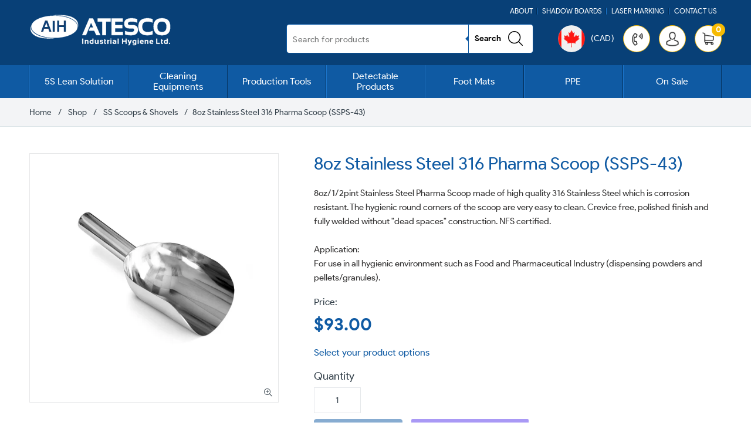

--- FILE ---
content_type: text/css
request_url: https://atesco.ca/cdn/shop/t/5/assets/atesco-custom.css?v=93679010281766005711656415798
body_size: 1867
content:
header .site-nav__label{border:none!important}[class*=index-section--flush]:first-child{margin-top:0!important}.search-bar__form{max-width:100%!important}#shopify-section-cart-template{padding:50px 0;text-align:left}#shopify-section-cart-template .cart-header{text-align:left;margin-bottom:5px;overflow:hidden;clear:both}#shopify-section-cart-template .cart-header .cart-header__title{float:left;margin-bottom:5px}#shopify-section-cart-template .cart-header .text-link{float:right;margin-top:0}#shopify-section-cart-template form.cart table th{padding:10px 15px;border:1px solid #ddd;background-color:#f3f4f6}#shopify-section-cart-template form.cart table td{padding:10px 15px;border:1px solid #ddd}#shopify-section-cart-template .cart__product-title{font-size:14px;word-break:break-all;line-height:1.2;display:block}#shopify-section-cart-template form.cart .text-link{font-size:12px}#shopify-section-cart-template .cart__qty{float:right}#shopify-section-cart-template .cart__qty-input{width:100px}#shopify-section-cart-template .cart__final-price{font-weight:700}#shopify-section-cart-template form.cart>.table-responsive,#shopify-section-cart-template form.cart>table{float:left;width:72%;margin-right:3%}#shopify-section-cart-template .cart__footer{float:right;width:25%;background:#f3f4f6;margin-top:8px;padding:15px;border:1px solid #ddd}#shopify-section-cart-template .cart__footer .btn{width:100%}#shopify-section-cart-template .cart-subtotal{font-weight:700}.page-width{padding-right:15px!important;padding-left:15px!important;margin-right:auto!important;margin-left:auto!important;max-width:1210px!important}.cart-popup-wrapper{width:250px}.cart-popup{padding:25px}.cart-popup__heading{font-size:16px;font-weight:600;text-transform:none}.cart-popup-item__title{font-size:14px;font-weight:400}.cart-popup__cta-link{font-size:14px;font-weight:400;width:100%;margin:25px 0 10px}.cart-popup__cta-link:after{display:none}.cart-popup__close{position:absolute;top:2px;right:10px}[data-section-type*=collection-template]{padding:50px 0}[data-section-type*=collection-template] .page-width{max-width:1210px;padding-left:15px;padding-right:15px}#gf_pagination_wrap:empty{display:none!important}.search-field input[type=submit]{border:none}#gf-tree .noUi-connect{background:#e67755!important}#gf-tree .noUi-handle{background:#ffc133!important}#gfqv-modal .quantity .qty{width:100%!important;border:none!important}.gf-left #gf-tree *,.gf-option-block *,.gfqv-modal .gfqv-product-details *,.gfqv-product-card__oldprice,.gfqv-product-card__price,.gfqv-product-card__saleprice,.spf-product-card *,.spf-product-card__oldprice,.spf-product-card__price,.spf-product-card__saleprice{font-family:inherit!important}.spf-product-card{text-align:center;box-shadow:0 0 19px #00000008;padding-bottom:0!important}.spf-product-card__image-wrapper{padding-top:100%!important;background-color:#f5f5f5!important}.spf-product-card .spf-product__info{text-align:center!important}.h4.spf-product-card__title{font-size:16px;font-weight:400;margin:5px 0!important}span.gfqv-product-card__price,span.spf-product-card__price{font-size:18px;font-weight:400;color:#ffc133!important}.gf-block-content ul li:before,.globo-selected-items-wrapper ul li:before{display:none}.gf-block-content ul li{font-size:16px;padding:0 0 5px}.gf-block-content ul li a{color:#272727}.gf-block-content ul li a:hover{color:#ffc133}.globo-selected-items-wrapper ul li{padding:0}.spf-product__label-soldout{display:block;width:150px;height:40px;overflow:hidden;position:absolute!important;padding:5px!important;background-color:red!important;text-transform:uppercase;text-align:center;left:-40px!important;top:14px!important;color:#fff!important;text-shadow:none!important;font-weight:700;-moz-transform:rotate(-45deg);-webkit-transform:rotate(-45deg);-ms-transform:rotate(-45deg);-o-transform:rotate(-45deg);transform:rotate(-45deg)}#gfqv-modal .quantity .decrease,#gfqv-modal .quantity .increase{z-index:11}.main-content{padding-top:0!important}ul.xl-icon li .icon{display:table}.nav-wrap nav ul.nav li.site-nav--active>a,.nav-wrap nav ul.nav li:hover>a,.nav-wrap nav ul.nav li>a:hover{color:#ffc133}.nav-wrap nav ul.nav ul li.site-nav--active>a,.nav-wrap nav ul.nav ul li:hover>a,.nav-wrap nav ul.nav ul li>a:hover{color:#ffc133}.sorting .filters-toolbar__item-child{margin:0}.sorting .filters-toolbar__label{display:inline-block;margin-right:8px}.cart__product-information{align-items:center}.product-detail .product-form{padding-top:0}.product-detail .product-form--payment-button-no-variants{max-width:330px}.product-detail .selectric{max-width:290px}.product-detail .cart-btn label{margin-right:5px}.product-detail select{height:42px;padding:5px 15px;margin-bottom:20px}.product-detail .selectric .label{font-size:15px;color:#0a304e;margin:0 30px 0 15px;line-height:40px;height:40px}.product-detail .price__pricing-group{display:inline-block;vertical-align:middle;margin:5px 0;color:#0a304e;font-size:24px;font-weight:300}.product-detail .price del{margin-right:20px}.product-detail .price ins,.product-detail .price__regular{text-decoration:none;font-weight:700}.product-detail .btn{float:left;width:auto}form.contact-form{padding:0;margin:0}form.contact-form input,form.contact-form textarea{margin-top:15px}.product-detail .price__badges{display:none}.product-detail .price__sale{color:#0a304e;font-weight:700}.product-detail .price-item--sale{color:#0a304e}.product-detail .price--on-sale .price-item--regular{text-decoration:line-through;font-weight:400}.product-detail .shopify-payment-button,.product-detail .product-form__item .btn{display:inline-block;margin-top:10px!important;border-radius:0!important;min-width:200px}form.cart ul.product-details li{padding:0}form.cart ul.product-details li:before{display:none}@media only screen and (min-width:768px){#gf-controls-container{position:absolute;right:0;top:5px;width:auto}#gf-controls-container label{font-size:14px}.gf-block-content{margin-top:0!important;display:block!important}.gf-left #gf-tree{width:24%!important;padding-right:35px}.gf-left #gf-tree+#gf-grid{width:76%!important;padding-left:35px!important;border-left:1px solid #e7e7e7}.gf-filter-header,.gf-option-block .gf-block-title h3:after,.globo-selected-items-wrapper:empty{display:none!important}.gf-option-block{border:none!important;padding:0 0 30px!important}.gf-option-block:last-child{padding-bottom:0!important}.gf-block-title h3{font-size:18px!important;text-transform:uppercase!important;font-weight:400!important;border-bottom:1px solid #e7e7e7;padding:0 0 20px;margin:0 0 15px!important}.globo-selected-items-wrapper .globo-selected-items{margin:0 0 30px!important}}@media only screen and (max-width:1024px){.nav-wrap nav ul.nav li.site-nav--active>a,.nav-wrap nav ul.nav li:hover>a,.nav-wrap nav ul.nav li>a:hover{background-color:#0003;color:#fff}.nav-wrap nav ul.nav ul li.site-nav--active>a,.nav-wrap nav ul.nav ul li:hover>a,.nav-wrap nav ul.nav ul li>a:hover{background-color:#0003;color:#fff}}@media only screen and (max-width:991px){#shopify-section-cart-template form.cart>.table-responsive,#shopify-section-cart-template form.cart>table{width:100%;margin-right:0;margin-bottom:0}#shopify-section-cart-template .cart__footer,#shopify-section-cart-template .cart__footer .btn{width:100%}[data-section-type*=collection-template],#shopify-section-cart-template{padding:30px 0}}@media only screen and (max-width:749px){.cart-popup-wrapper{width:100%;max-width:320px;right:0;left:auto}#shopify-section-cart-template .cart__qty-input{width:100px;display:inline-block;vertical-align:middle}#shopify-section-cart-template .cart__qty-label{vertical-align:middle;margin-right:8px}#shopify-section-cart-template .cart__shipping{margin-bottom:5px}}@media only screen and (max-width:580px){.sorting{margin-top:0;width:100%;text-align:right}#shopify-section-cart-template .cart__product-information{align-items:center;flex-wrap:wrap}#shopify-section-cart-template .cart-header .cart-header__title{font-size:25px}#shopify-section-cart-template .cart-header .text-link{font-size:13px}}@media only screen and (max-width:479px){#shopify-section-cart-template form.cart table td.cart__meta{min-width:180px}}@media only screen and (max-width:420px){#gf-products.grid .spf-col-6{-ms-flex:0 0 100%;flex:0 0 100%;max-width:100%}}.template-customers-addresses .section-header{margin-bottom:0!important}#AddressNewForm{margin-bottom:30px}input[type=checkbox],input[type=radio]{margin:8px 0 0!important}ul.address-list{display:-webkit-box;display:-moz-box;display:-webkit-flex;display:-ms-flexbox;display:flex;flex-wrap:wrap;margin:0 0 -2% -2%}ul.address-list li:before{display:none}ul.address-list li{float:left;width:48%;margin:0 0 2% 2%;background:#fff;padding:20px!important}#AddressNewForm .btn:after,.template-customers-addresses hr,ul.address-list .btn:after{display:none}ul.address-list .btn{padding:3px 20px!important;font-size:13px}ul.address-list .btn:hover{color:#fff!important}ul.address-list .address{text-align:left!important;margin:0}ul.address-list form h2{margin:35px 0 0;font-size:25px}.template-customers-addresses .form-field .row .row,.template-customers-addresses .row.form-field .row{margin-top:0!important;margin-left:-9px;margin-right:-9px}.template-customers-addresses .row>div{padding-left:9px;padding-right:9px}.template-customers-addresses .form-field [class*=col-],.template-customers-addresses .form-field [class^=col-]{padding-top:0!important}ul.address-list .text-center{text-align:left!important}.template-customers-login #RecoverPasswordForm,.template-customers-login .form-vertical,.template-customers-register .form-vertical{max-width:600px;margin:0 auto;background:#f5f5f5;text-align:left;padding:30px}.template-customers-login #RecoverPasswordForm .form-vertical{padding:0!important;background:0 0}.template-customers-register .page-width .grid{padding:30px 0}.template-customers-login #RecoverPasswordForm p,.template-customers-login #RecoverPasswordForm p .btn{margin-bottom:8px}.template-customers-register .page-width .grid .grid__item{width:100%!important;left:auto}.form-message--error li{list-style:none}footer a:focus,footer a:hover{color:#ffc133!important}footer ul.social-icon li i{line-height:32px}.shopify-policy__container{max-width:100%!important;padding-left:0!important;padding-right:0!important}.shopify-policy__title{text-align:left!important}.page-width{max-width:1230px;padding-left:15px;padding-right:15px}.common-content .page-width{max-width:100%;padding-left:0;padding-right:0}.template-customers-account .page-width,.template-customers-order .page-width{padding-top:50px;padding-bottom:50px}.template-customers-account .section-header h1,.template-customers-order .section-header h1{float:left}.template-customers-account .section-header a,.template-customers-order .section-header a{float:right;padding:5px 20px;background:#ffc133;color:#fff;text-transform:uppercase;font-size:14px;font-weight:600}.template-customers-account .section-header a:focus,.template-customers-account .section-header a:hover,.template-customers-order .section-header a:focus,.template-customers-order .section-header a:hover{background:#272727;color:#fff}.grid.myaccount{clear:both;overflow:hidden;padding:20px 0 0}.grid.myaccount h1,.grid.myaccount h2,.grid.myaccount h3{font-size:26px}.myaccount__order-history{-webkit-flex:0 0 70%;-moz-flex:0 0 70%;-ms-flex:0 0 70%;flex:0 0 70%;padding-right:35px;margin:0}.myaccount__account-details{-webkit-flex:0 0 30%;-moz-flex:0 0 30%;-ms-flex:0 0 30%;flex:0 0 30%;background:#f5f5f5;padding:25px;border:1px solid #ddd;margin:0}.myaccount__account-details p{margin-bottom:10px}.myaccount__account-details p:last-child{margin-bottom:0}.grid.myaccount table tr td,.grid.myaccount table tr th{background-color:#fff;padding:10px;font-size:15px!important;border:1px solid #ddd}.grid.myaccount table .btn{padding:5px 15px;font-size:13px}.grid.myaccount table .btn:after{display:none}.price__badges--listing{display:none}body.template-customers-addresses .form-field input:not([type=submit]),.form-box input:not([type=submit]){height:auto}ul.social-sharing li:before,ul.grid--blog li:before{display:none}ul.grid--blog li{padding-left:15px}.article__tags ul.list--inline li{vertical-align:middle;padding-bottom:0;margin-bottom:0}
/*# sourceMappingURL=/cdn/shop/t/5/assets/atesco-custom.css.map?v=93679010281766005711656415798 */


--- FILE ---
content_type: text/css
request_url: https://atesco.ca/cdn/shop/t/5/assets/style.css?v=62188837852195385291664891595
body_size: 21476
content:
@font-face{font-family:Product Sans;src:url(ProductSans-Regular.eot);src:url(ProductSans-Regular.eot?#iefix) format("embedded-opentype"),url(ProductSans-Regular.woff2) format("woff2"),url(ProductSans-Regular.woff) format("woff"),url(ProductSans-Regular.ttf) format("truetype"),url(ProductSans-Regular.svg#ProductSans-Regular) format("svg");font-weight:400;font-style:normal;font-display:swap}@font-face{font-family:Product Sans;src:url(ProductSans-Italic.eot);src:url(ProductSans-Italic.eot?#iefix) format("embedded-opentype"),url(ProductSans-Italic.woff2) format("woff2"),url(ProductSans-Italic.woff) format("woff"),url(ProductSans-Italic.ttf) format("truetype"),url(ProductSans-Italic.svg#ProductSans-Italic) format("svg");font-weight:400;font-style:italic;font-display:swap}@font-face{font-family:Product Sans;src:url(ProductSans-Bold.eot);src:url(ProductSans-Bold.eot?#iefix) format("embedded-opentype"),url(ProductSans-Bold.woff2) format("woff2"),url(ProductSans-Bold.woff) format("woff"),url(ProductSans-Bold.ttf) format("truetype"),url(ProductSans-Bold.svg#ProductSans-Bold) format("svg");font-weight:700;font-style:normal;font-display:swap}@font-face{font-family:Product Sans;src:url(ProductSans-BoldItalic.eot);src:url(ProductSans-BoldItalic.eot?#iefix) format("embedded-opentype"),url(ProductSans-BoldItalic.woff2) format("woff2"),url(ProductSans-BoldItalic.woff) format("woff"),url(ProductSans-BoldItalic.ttf) format("truetype"),url(ProductSans-BoldItalic.svg#ProductSans-BoldItalic) format("svg");font-weight:700;font-style:italic;font-display:swap}html{overflow-x:hidden}body{color:#323f49;font-size:18px;font-weight:400;text-rendering:optimizeLegibility;-webkit-font-smoothing:antialiased;-moz-osx-font-smoothing:grayscale;font-family:Product Sans,sans-serif;line-height:1.6666666666666667;overflow-x:hidden}*{border:none;margin:0;outline:none!important;padding:0;vertical-align:baseline;-webkit-box-sizing:border-box;box-sizing:border-box}::-moz-selection{color:#fff;background-color:#0f5aa3}::selection{color:#fff;background-color:#0f5aa3}:after,:before{-webkit-box-sizing:border-box;box-sizing:border-box}label{display:block;font-size:18px;margin:0 0 8px;font-weight:400;line-height:normal}label small{color:#85949f;font-size:14px;line-height:normal}label.auto{display:inline-block;margin:5px 40px 5px 0}label.auto:last-child{margin-right:0}ul,ol{list-style:none}a{color:#0f5aa3;text-decoration:none}a:hover,a:focus{color:#0f5aa3;text-decoration:none}img{display:block;height:auto;max-width:100%;user-drag:none;user-select:none;-moz-user-select:none;-webkit-user-select:none;-ms-user-select:none}h1,h2,h3,h4,h5,h6{font-family:Product Sans,sans-serif;font-weight:400;color:#0f5aa3;line-height:1.2;margin:20px 0 8px}h1,h2{font-size:30px}h3{font-size:25px}h4{font-size:20px}h5,h6{font-size:16px}h1:first-child,h2:first-child,h3:first-child,h4:first-child,h5:first-child,h6:first-child{margin-top:0}b,strong{font-weight:600}.aligncenter{display:block;margin:5px auto}.alignright{float:right;margin:5px 0 15px 30px}.alignleft{float:left;margin:5px 30px 15px 0}.alignnone{margin:10px 0}.alignblock{margin:10px 0;float:none;width:100%;display:block}.alignright.shadow{-webkit-box-shadow:-25px 25px 40px rgba(0,0,0,.16);box-shadow:-25px 25px 40px #00000029;margin-left:105px;margin-bottom:40px}p.pn{padding:0;margin:0}p.pn+h1,p.pn+h2{margin-top:0}p{margin:0 0 20px}.alignright:not(img),.alignleft:not(img){background:#000;position:relative;margin:0 0 15px 48px}.alignleft:not(img){margin:0 48px 15px 0}.alignright:not(img) img,.alignleft:not(img) img{margin:0;max-width:100%}.alignright:not(img) .icon,.alignleft:not(img) .icon{background:#01477f;position:absolute;bottom:0;left:-45px;width:84px;padding-top:84px}.alignleft:not(img) .icon{left:auto;right:-20px}.alignright:not(img) .icon img,.alignleft:not(img) .icon img{position:absolute;bottom:0;left:0;right:0;top:0;margin:auto!important;max-width:80%;max-height:80%;width:auto!important;-webkit-backface-visibility:hidden;backface-visibility:hidden}.justify p{text-align:justify}p+ul,p+ol{margin-top:-6px}ul{margin:0 0 22px}ul.em{font-style:italic}ul li{position:relative;padding:0 0 10px 22px;overflow:hidden;line-height:1.5}ul li:before{content:"\f054";font-family:"Font Awesome 5 Pro";font-weight:900;font-size:11px;color:#0f5aa3;display:inline-block;line-height:1;position:absolute;left:7px;top:6px}ul.blue li:before{color:#1e73be}ul.col-2 li{display:inline-block;width:49.3333%;vertical-align:top}ol{padding-left:26px;margin:0 0 22px;text-align:left;overflow:hidden}ol li{list-style:decimal;padding-bottom:10px;padding-left:0;line-height:1.5}ol li ul>li{padding-left:20px;list-style:none}ol li ul>li:before{display:block;left:1px}ul ol li{overflow:visible}ul ol li:before{display:none;overflow:visible}ol ol li{list-style:lower-alpha}ol ol ol li{list-style:lower-roman}ol ol,ol ul,ul ol,ul ul{margin-top:12px;margin-bottom:5px}ul li:last-child,ol li:last-child{padding-bottom:0}.text-center ul{text-align:left;display:table;margin-left:auto;margin-right:auto}.list-none li{padding-left:0}.list-none li:before{display:none}p:last-child,ol:last-child,ul:last-child,ol ul:last-child,h1:last-child,h2:last-child,h3:last-child,h4:last-child,h5:last-child,h6:last-child{margin-bottom:0}.list-2-col{overflow:hidden}.list-2-co li{float:left;width:50%;padding-right:5px}.list-2-co li:nth-child(odd){clear:left}.table-responsive{border:none;margin:8px 0;overflow:auto}table{width:100%;border-spacing:0;border-collapse:collapse}table tr td,table tr th{border:1px solid #dddddd;padding:10px 15px;vertical-align:top;text-align:left;background:#fff}table tr th{background-color:#0000000d}table img{display:inline-block}.common-content{padding:45px 0}.text-center{text-align:center}.two-aside{margin:-20px;clear:both;overflow:hidden}.two-aside .big-col{float:left;width:69%;padding:20px}.two-aside .aside{float:left;width:31%;padding:20px}.flex{display:-webkit-box;display:-ms-flexbox;display:flex}.flex-middle{display:-webkit-box;display:-ms-flexbox;display:flex;-webkit-box-align:center;-ms-flex-align:center;align-items:center}.flex-wrap{display:-webkit-box;display:-ms-flexbox;display:flex;-ms-flex-wrap:wrap;flex-wrap:wrap}.flex-wrap-middle{display:-webkit-box;display:-ms-flexbox;display:flex;-ms-flex-wrap:wrap;flex-wrap:wrap;-webkit-box-align:center;-ms-flex-align:center;align-items:center}.justify-center{-webkit-box-pack:center;-ms-flex-pack:center;justify-content:center}.justify-between{-webkit-box-pack:justify;-ms-flex-pack:justify;justify-content:space-between}h1+.pn img,h2+.pn img{margin-top:-52px}a[href^="tel:"],a[href^="mailto:"]{display:inline-block;word-break:break-word}.container{padding-right:15px;padding-left:15px;margin-right:auto;margin-left:auto;max-width:1210px}.container-fluid{padding-right:15px;padding-left:15px;margin-right:auto;margin-left:auto}.row{margin-right:-15px;margin-left:-15px}.row:before,.row:after{content:"";clear:both;display:table}.col-md-1,.col-md-10,.col-md-11,.col-md-12,.col-md-2,.col-md-3,.col-md-4,.col-md-5,.col-md-6,.col-md-7,.col-md-8,.col-md-9,.col-sm-1,.col-sm-10,.col-sm-11,.col-sm-12,.col-sm-2,.col-sm-3,.col-sm-4,.col-sm-5,.col-sm-6,.col-sm-7,.col-sm-8,.col-sm-9,.col-xs-1,.col-xs-10,.col-xs-11,.col-xs-12,.col-xs-2,.col-xs-3,.col-xs-4,.col-xs-5,.col-xs-6,.col-xs-7,.col-xs-8,.col-xs-9{position:relative;min-height:1px;padding-right:15px;padding-left:15px}.col-xs-1,.col-xs-10,.col-xs-11,.col-xs-12,.col-xs-2,.col-xs-3,.col-xs-4,.col-xs-5,.col-xs-6,.col-xs-7,.col-xs-8,.col-xs-9{float:left}.col-xs-12{width:100%}.col-xs-11{width:91.66666667%}.col-xs-10{width:83.33333333%}.col-xs-9{width:75%}.col-xs-8{width:66.66666667%}.col-xs-7{width:58.33333333%}.col-xs-6{width:50%}.col-xs-5{width:41.66666667%}.col-xs-4{width:33.33333333%}.col-xs-3{width:25%}.col-xs-2{width:16.66666667%}.col-xs-1{width:8.33333333%}@media (min-width: 750px){.cart-popup-wrapper{right:15px;top:15px}.prod-info-top-content .image-aside .thumb-slider .banner-item{width:calc(25% - 10px)!important}}@media (min-width: 768px){.col-sm-1,.col-sm-10,.col-sm-11,.col-sm-12,.col-sm-2,.col-sm-3,.col-sm-4,.col-sm-5,.col-sm-6,.col-sm-7,.col-sm-8,.col-sm-9{float:left}.col-sm-12{width:100%}.col-sm-11{width:91.66666667%}.col-sm-10{width:83.33333333%}.col-sm-9{width:75%}.col-sm-8{width:66.66666667%}.col-sm-7{width:58.33333333%}.col-sm-6{width:50%}.col-sm-5{width:41.66666667%}.col-sm-4{width:33.33333333%}.col-sm-3{width:25%}.col-sm-2{width:16.66666667%}.col-sm-1{width:8.33333333%}}@media (min-width: 990px){.prod-info-top-content .image-aside .thumb-slider .banner-item{width:calc(25% - 10px)!important}}@media (min-width: 992px){h1{font-size:50px}h2{font-size:36px}h3{font-size:30px}h4{font-size:24px}h5,h6{font-size:18px}.col-md-1,.col-md-10,.col-md-11,.col-md-12,.col-md-2,.col-md-3,.col-md-4,.col-md-5,.col-md-6,.col-md-7,.col-md-8,.col-md-9{float:left}.col-md-12{width:100%}.col-md-11{width:91.66666667%}.col-md-10{width:83.33333333%}.col-md-9{width:75%}.col-md-8{width:66.66666667%}.col-md-7{width:58.33333333%}.col-md-6{width:50%}.col-md-5{width:41.66666667%}.col-md-4{width:33.33333333%}.col-md-3{width:25%}.col-md-2{width:16.66666667%}.col-md-1{width:8.33333333%}[tooltip]{position:relative}[tooltip] .tooltiptext{position:absolute;top:100%;left:50%;-webkit-transform:translate(-50%);-ms-transform:translate(-50%);transform:translate(-50%);margin-top:20px;z-index:7;width:-webkit-max-content;width:-moz-max-content;width:max-content;background:#fff;padding:3px 11px;border-radius:20px;font-size:13px;color:#000;font-weight:600;border:1px solid #f7ba01;opacity:0;visibility:hidden;-webkit-transition:all .3s linear 0s;-o-transition:all .3s linear 0s;transition:all .3s linear 0s}[tooltip]:hover .tooltiptext{opacity:1;visibility:visible;margin-top:10px}[tooltip] .tooltiptext-wrap{position:relative}[tooltip] .tooltiptext:before{content:"";display:block;margin-top:-60px;padding-top:60px}[tooltip] .tooltiptext-wrap:before{content:"";display:block;position:absolute;z-index:1;top:-17px;left:50%;margin-left:-6px;border-width:6px;border-style:solid;border-color:transparent transparent #fff transparent}[tooltip] .tooltiptext-wrap:after{content:"";display:block;position:absolute;top:-18px;left:50%;margin-left:-6px;border-width:6px;border-style:solid;border-color:transparent transparent #f7ba01 transparent}}input[type=text],input[type=email],input[type=password],input[type=search],input[type=tel],input[type=file],input[type=url],input[type=number],input[type=date],select,textarea,.form-control{font-family:Product Sans,sans-serif;background-color:#fff;border:1px solid #d0d0d0;border-radius:4px;color:#323f49;display:block;font-size:16px;font-weight:400;line-height:20px!important;padding:14px 20px;position:relative;width:100%;height:47px;-webkit-box-shadow:none;box-shadow:none;-moz-appearance:none;-webkit-appearance:none;transition:all .3s linear 0s;-moz-transition:all .3s linear 0s;-webkit-transition:all .3s linear 0s;-ms-transition:all .3s linear 0s;-o-transition:all .3s linear 0s}input[type=text]:focus,input[type=email]:focus,input[type=password]:focus,input[type=search]:focus,input[type=tel]:focus,input[type=number]:focus,input[type=date]:focus,select:focus,textarea:focus,input[type=url]:focus,.form-control:focus{border-color:#0f5aa3;-webkit-box-shadow:none;box-shadow:none}textarea,textarea.form-control{height:135px;resize:none;font-size:16px;font-family:Product Sans,sans-serif}select{-moz-appearance:menulist-button;-webkit-appearance:menulist-button}select option{font-size:16px}.input-group-btn:last-child>.btn:hover,.input-group-btn:last-child>.btn-group:hover{color:#787878}input[type=checkbox],input[type=radio]{display:inline-block;margin-right:5px;vertical-align:top}input[type=search]{-webkit-appearance:none;-moz-appearance:none}input[type=search]::-webkit-search-cancel-button{display:none}::-webkit-input-placeholder{color:#bdbdbd;opacity:1}::-moz-placeholder{color:#bdbdbd;opacity:1}:-ms-input-placeholder{color:#bdbdbd;opacity:1}:-moz-placeholder{color:#bdbdbd;opacity:1}input::-moz-focus-inner,button::-moz-focus-inner{padding:0;border:0}input[type=button],input[type=submit],input[type=reset]{-moz-appearance:none;-webkit-appearance:none}input[type=number]::-webkit-outer-spin-button,input[type=number]::-webkit-inner-spin-button{-webkit-appearance:none}input[type=number]{-moz-appearance:textfield!important}.form-group{margin:0}.form-inline .form-control{display:block;width:100%}a,input[type=button],input[type=submit],input[type=reset],:after,:before,.owl-nav *,.owl-dots *,header,header .logo img,header .logo,.services-box *,.product-box *{-webkit-transition:all .3s linear 0s;-o-transition:all .3s linear 0s;transition:all .3s linear 0s}.hundred,section,header,footer{float:left;width:100%;position:relative}.btn{display:inline-block;vertical-align:middle;font-family:Product Sans,sans-serif;position:relative;border:1px solid #0f5aa3;border-radius:4px;font-size:16px;color:#fff;font-style:normal;font-weight:500;line-height:22px;padding:11.5px 36px;text-transform:uppercase;text-decoration:none!important;white-space:normal;-webkit-transform:perspective(1px) translateZ(0);transform:perspective(1px) translateZ(0);overflow:hidden;background-color:#0f5aa3;-webkit-box-shadow:none;box-shadow:none;cursor:pointer;text-align:center}.btn-secondary{font-family:Product Sans,sans-serif;font-weight:400;font-size:15px;color:#0f5aa3;border-color:#0f5aa3;background-color:transparent}.btn.focus,.btn:focus,.btn:hover,.btn-secondary:hover,.btn-secondary:hover:focus{color:#fff!important;border-color:#323f49;background-color:#323f49!important}.btn-secondary:hover:after,.btn-secondary:focus:after{background:url(./arrow.png) center center no-repeat}.sm-btn{padding:9px 14px;font-size:12px;line-height:16px}.btn-row .btn{margin:10px 15px 0 0}.btn-row .btn:last-child{margin-right:0}.sm-width{max-width:814px;margin-left:auto;margin-right:auto}.md-width{max-width:1108px;margin-left:auto;margin-right:auto}.form-max-width{max-width:600px}.form-field{text-align:left}.form-field .row,.row.form-field{position:relative;margin-left:-10px;margin-right:-10px}.form-field .row .row,.row.form-field .row{margin-left:-6px;margin-right:-6px;margin-top:-20px}.form-field [class^=col-],.form-field [class*=col-]{padding-right:10px;padding-left:10px;padding-top:20px}.form-field [class^=col-] [class^=col-],.form-field [class*=col-] [class*=col-]{padding-left:6px;padding-right:6px}.form-field p{padding:10px 0 0;margin:0}.form-field [class^=col-] p,.form-field [class*=col-] p{position:relative;padding:0;margin:0}.form-field i{position:absolute;font-size:18px;right:1px;color:#6f6f6f;top:50%;z-index:2;background:#fff;width:40px;text-align:left;border-radius:0;-ms-transform:translateY(-50%);-webkit-transform:translateY(-50%);transform:translateY(-50%)}.form-field i.fa-globe-asia{font-weight:400}.form-icon{position:relative}.form-field i+input,.form-field i+textarea{padding-right:40px}.form-field .btn{min-width:198px;border-radius:4px;margin:0;padding:11px 36px;letter-spacing:.3px}.form-field .btn i{display:inline-block;padding:0;background:none;position:static;font-size:100%;color:#fff;font-weight:400;margin:0 5px;vertical-align:baseline}.block{width:100%}.form-field input[type=reset]{color:#1a4450;border-color:transparent;padding:0;min-width:80px;background:none!important;-webkit-box-shadow:none!important;box-shadow:none!important}.form-field input:not([type=submit]),.form-box input:not([type=submit]){border-radius:0;height:50px;border-color:#e4e8eb}.form-field textarea{border-radius:0;height:170px;border-color:#e4e8eb}.form-field input[type=reset]:hover{color:#1b459b;background-color:transparent}.form-box #RecoverPasswordForm,.form-box .form-vertical{background:#f6f8f9;border:1px solid #efefef}.form-box p{font-size:16px;line-height:normal}.sm-field textarea{height:90px}.sm-field .selectric .label{height:38px;line-height:38px;font-size:13px}.sm-field .selectric-items li{font-size:13px!important}.label-right label{text-align:right;margin-top:8px}.has-radio,.has-checkbox{padding-top:10px;padding-bottom:10px}.has-radio label,.has-checkbox label{margin-top:0;margin-bottom:0}div.wpcf7 .ajax-loader{position:absolute;top:50%}div.wpcf7-response-output{margin:1em 0!important;clear:both;display:inline-block;width:100%}span.wpcf7-not-valid-tip{font-size:.8em}.form-field .has-label label{text-transform:uppercase}.wpcf7 .screen-reader-response{position:absolute;overflow:hidden;clip:rect(1px,1px,1px,1px);height:1px;width:1px;margin:0;padding:0;border:0}.wpcf7 form .wpcf7-response-output{margin:2em .5em 1em;padding:.2em 1em;border:2px solid #00a0d2}.wpcf7 form.init .wpcf7-response-output,.wpcf7 form.resetting .wpcf7-response-output,.wpcf7 form.submitting .wpcf7-response-output{display:none}.wpcf7 form.sent .wpcf7-response-output{border-color:#46b450}.wpcf7 form.failed .wpcf7-response-output,.wpcf7 form.aborted .wpcf7-response-output{border-color:#dc3232}.wpcf7 form.spam .wpcf7-response-output{border-color:#f56e28}.wpcf7 form.invalid .wpcf7-response-output,.wpcf7 form.unaccepted .wpcf7-response-output{border-color:#ffb900}.wpcf7-form-control-wrap{position:relative}.wpcf7-not-valid-tip{color:#dc3232;font-size:1em;font-weight:400;display:block}.use-floating-validation-tip .wpcf7-not-valid-tip{position:relative;top:-2ex;left:1em;z-index:100;border:1px solid #dc3232;background:#fff;padding:.2em .8em;width:24em}.wpcf7-list-item{display:inline-block;margin:0 0 0 1em}.wpcf7-list-item-label:before,.wpcf7-list-item-label:after{content:" "}.wpcf7 .ajax-loader{visibility:hidden;display:inline-block;background-color:#23282d;opacity:.75;width:24px;height:24px;border:none;border-radius:100%;padding:0;margin:0 24px;position:relative}.wpcf7 form.submitting .ajax-loader{visibility:visible}.wpcf7 .ajax-loader:before{content:"";position:absolute;background-color:#fbfbfc;top:4px;left:4px;width:6px;height:6px;border:none;border-radius:100%;-webkit-transform-origin:8px 8px;-ms-transform-origin:8px 8px;transform-origin:8px 8px;-webkit-animation-name:spin;animation-name:spin;-webkit-animation-duration:1s;animation-duration:1s;-webkit-animation-timing-function:linear;animation-timing-function:linear;-webkit-animation-iteration-count:infinite;animation-iteration-count:infinite}@media (prefers-reduced-motion: reduce){.wpcf7 .ajax-loader:before{-webkit-animation-name:blink;animation-name:blink;-webkit-animation-duration:2s;animation-duration:2s}}@-webkit-keyframes spin{0%{-webkit-transform:rotate(0deg);transform:rotate(0)}to{-webkit-transform:rotate(360deg);transform:rotate(360deg)}}@keyframes spin{0%{-webkit-transform:rotate(0deg);transform:rotate(0)}to{-webkit-transform:rotate(360deg);transform:rotate(360deg)}}@-webkit-keyframes blink{0%{opacity:0}50%{opacity:1}to{opacity:0}}@keyframes blink{0%{opacity:0}50%{opacity:1}to{opacity:0}}.wpcf7 input[type=file]{cursor:pointer}.wpcf7 input[type=file]:disabled{cursor:default}.wpcf7 .wpcf7-submit:disabled{cursor:not-allowed}.wpcf7 input[type=url],.wpcf7 input[type=email],.wpcf7 input[type=tel]{direction:ltr}.selectric-wrapper{position:relative;cursor:pointer}.selectric-responsive{width:100%}.selectric-open{z-index:99}.selectric-open .selectric-items{display:block}.selectric-disabled{filter:alpha(opacity=50);opacity:.5;cursor:default;-webkit-user-select:none;-moz-user-select:none;-ms-user-select:none;user-select:none}.selectric-hide-select{position:relative;overflow:hidden;width:0;height:0}.selectric-hide-select select{position:absolute;left:-100%;height:0;width:0}.selectric-hide-select.selectric-is-native{position:absolute;width:100%;height:100%;z-index:10}.selectric-hide-select.selectric-is-native select{position:absolute;top:0;left:0;right:0;height:100%;width:100%;border:none;z-index:1;-webkit-box-sizing:border-box;box-sizing:border-box;opacity:0}.selectric-input{position:absolute!important;top:0!important;left:0!important;overflow:hidden!important;clip:rect(0,0,0,0)!important;margin:0!important;padding:0!important;width:1px!important;height:1px!important;outline:none!important;border:none!important;*font: 0/0 a !important;background:none!important}.selectric-temp-show{position:absolute!important;visibility:hidden!important;display:block!important}.selectric{border:1px solid #d0d0d0;background-color:#fff;position:relative;border-radius:4px}.selectric .label{display:block;white-space:nowrap;overflow:hidden;-o-text-overflow:ellipsis;text-overflow:ellipsis;margin:0 40px 0 20px;font-size:15px;font-weight:300;line-height:48px;color:#d0d0d0;height:48px;padding:0;text-align:left}.selectric .button{display:block;position:absolute;right:0;top:0;bottom:0;margin:auto;width:40px;height:30px;color:#909090;font-size:0;text-align:center}.selectric .button:after{content:"";width:0;height:0;border-left:5px solid transparent;border-right:5px solid transparent;border-top:5px solid #333333;position:absolute;top:0;right:0;bottom:0;left:0;margin:auto;color:#909090;line-height:30px;font-weight:400}.selectric-items{display:none;position:absolute;top:100%;left:0;border:1px solid #e3e1e1;z-index:-1;margin:0}.selectric-items .selectric-scroll{height:100%;overflow:auto}.selectric-above .selectric-items{top:auto;bottom:100%}.selectric-items ul{padding:0!important;background:#fff;margin:0!important}.selectric-items li{font-size:15px!important;min-height:20px;margin-bottom:1px;display:block;padding:6px 15px!important;color:#677e90!important;line-height:normal!important;font-weight:400!important}.selectric-items li:last-child{margin-bottom:0}.selectric-items li:before,.selectric-items li:after{display:none!important}.selectric-focus .selectric,.selectric-hover .selectric,.selectric-open .selectric{border-color:#0f5aa3!important}.selectric-items li.selected,.selectric-items li.highlighted,.selectric-items li:hover{background-color:#0091ec;color:#fff!important}.selectric-items .disabled{filter:alpha(opacity=50);opacity:.5;cursor:default!important;background:none!important;color:#666!important;-webkit-user-select:none;-moz-user-select:none;-ms-user-select:none;user-select:none}.selectric-items .selectric-group .selectric-group-label{font-weight:400;padding-left:10px;cursor:default;-webkit-user-select:none;-moz-user-select:none;-ms-user-select:none;user-select:none;background:none;color:#323f49}.selectric-items .selectric-group.disabled li{filter:alpha(opacity=100);opacity:1}.selectric-items .selectric-group li.selectric-group-label{padding-left:12px!important}.selectric-items .selectric-group li{padding-left:25px!important}.csHiddenFile{width:1px;height:0;visibility:hidden;display:none}.csOpaque{opacity:0;filter:alpha(opacity=0)}.csFileInput{display:none!important}.csRadio input[type=radio],.csCheckbox input[type=checkbox]{position:absolute;color:#fff;width:20px;height:20px;cursor:pointer;left:0;top:0;bottom:0;right:0;z-index:2;margin:0}.csCheckboxElem{border-radius:3px}.csRadio,.csCheckbox{display:inline-block;position:relative;margin:0 6px 0 0;vertical-align:text-top;height:20px;width:20px}.radio .csRadio,.checkbox .csCheckbox{margin-left:-14px}.csRadioElem{border-radius:20px}.csRadioElem,.csCheckboxElem{display:inline-block;background:#fff;height:20px;width:20px;cursor:pointer;position:absolute;top:0;left:0;border:1px solid #dcdfe5}.csCheckedR,.csChecked{border-color:#323f49}.csCheckedR:after{content:"";background:#323f49;padding:5px;border-radius:10px;width:10px;line-height:10px;position:absolute;left:50%;top:50%;-webkit-transform:translate(-50%,-50%);-ms-transform:translate(-50%,-50%);transform:translate(-50%,-50%)}.csChecked:after{content:"\f00c";font-size:12px;font-family:Font Awesome\ 5 Pro;font-weight:700;color:#323f49;position:absolute;left:50%;top:50%;-webkit-transform:translate(-50%,-50%);-ms-transform:translate(-50%,-50%);transform:translate(-50%,-50%)}.fa-spinner:before,.lazy-image:before,#on-load:before,.flexslider:before{border:.05rem solid rgba(0,0,0,.25);border-top-color:#000;border-bottom-color:#000;border-radius:50%;content:"";left:50%;top:50%;margin:-12px 0 0 -12px;position:absolute;width:24px;height:24px;animation:fa-spinners .9s infinite linear;-o-animation:fa-spinners .9s infinite linear;-ms-animation:fa-spinners .9s infinite linear;-webkit-animation:fa-spinners .9s infinite linear;-moz-animation:fa-spinners .9s infinite linear}@keyframes fa-spinners{0%{-webkit-transform:rotateZ(0);transform:rotate(0)}to{-webkit-transform:rotateZ(360deg);transform:rotate(360deg)}}@-webkit-keyframes fa-spinners{0%{-webkit-transform:rotateZ(0)}to{-webkit-transform:rotateZ(360deg)}}.nav-trigger{display:none}.nav-wrap{position:relative;float:left;width:100%;margin:0;font-family:Product Sans,sans-serif;z-index:99}.nav_trigger,nav #menu-button{display:none}.nav-wrap nav,.nav-wrap nav ul,.nav-wrap nav ul li,.nav-wrap nav ul li a,.nav-wrap nav #menu-button{margin:0;padding:0;border:0;list-style:none;display:block;position:relative;-webkit-box-sizing:border-box;box-sizing:border-box;z-index:99}.nav-wrap nav #menu-button,.nav-wrap nav ul li:before{display:none}.nav-wrap nav{float:left;position:static;padding:0;margin:0 auto;width:100%}.nav-wrap nav ul.nav{float:right;margin:0;width:100%;display:-ms-flexbox;display:-webkit-box;display:flex;-ms-flex-pack:justify;-webkit-box-pack:justify;justify-content:space-between}.nav-wrap nav ul.nav>li{width:100%;float:left;margin:0;padding:0;overflow:visible;position:relative;display:block;-webkit-transition:all .3s linear 0s;-o-transition:all .3s linear 0s;transition:all .3s linear 0s;border-right:1px solid #032e58;-webkit-box-shadow:1px 0px #1b75cc;box-shadow:1px 0 #1b75cc}.nav-wrap nav ul.nav>li:first-child{border-left:1px solid #1b75cc;-webkit-box-shadow:1px 0px #1b75cc,-1px 0px #032e58;box-shadow:1px 0 #1b75cc,-1px 0 #032e58}.nav-wrap nav ul.nav>li:last-child{margin-right:0}.nav-wrap nav ul.nav li.has-sub li.has-sub>a:after{content:"\f105";display:inline-block;font-size:12px;line-height:18px;font-family:Font Awesome\ 5 Pro;font-weight:400;margin-left:5px;color:#0f5aa3;position:absolute;right:10px;top:50%;margin-top:-9px}.nav-wrap nav ul.nav ul li.has-sub li.has-sub:hover>a:after{content:"\f104";color:#0f5aa3}.nav-wrap nav ul.nav>li.fa-home a{font-size:0;font-weight:400;line-height:1}.nav-wrap nav ul.nav>li.fa-home a:after{content:"\f015";font-family:Font Awesome\ 5 Pro;line-height:26px;font-weight:900;font-size:14px}.nav>li>a:focus,.nav>li>a:hover{background-color:transparent}.nav-wrap nav ul.nav ul,.nav-wrap .mega-dropdown{position:absolute;border-radius:0;padding:15px 0;visibility:hidden;text-align:left;left:0;opacity:0;top:0;-webkit-box-shadow:0 3px 5px rgba(0,0,0,.08);box-shadow:0 3px 5px #00000014;background:#fff;overflow:hidden}.nav-wrap nav ul.nav ul ul:after{display:none}.nav-wrap nav>ul.nav>li>ul{top:100%}.nav-wrap nav ul.nav ul ul{left:100%;padding-top:10px;padding-bottom:10px}.nav-wrap nav ul.nav ul ul:before{top:0}.nav-wrap nav ul.nav li:hover>ul,.nav-wrap nav ul.nav li:hover>.mega-dropdown{display:block;visibility:visible;top:100%;opacity:1;-webkit-transition:opacity .3s ease-in;-o-transition:opacity .3s ease-in;transition:opacity .3s ease-in}.nav-wrap nav ul.nav li ul{top:100%;max-height:0;overflow:hidden}.nav-wrap nav .z-h{z-index:99999!important}.nav-wrap nav ul.nav .align-right-menu .has-sub:after,.nav-wrap nav ul.nav .align-right-menu:after{left:100%!important;right:auto!important}.nav-wrap nav ul.nav ul li{float:left;width:100%;min-width:150px;padding:3px 0;margin:0;vertical-align:top;overflow:visible}.nav-wrap nav ul.nav ul li:last-child{border-bottom:none}.nav-wrap nav ul.nav ul li a{width:auto;white-space:nowrap;text-transform:capitalize;font-size:14px;line-height:normal;font-weight:400;color:#606060;padding:5px 25px;text-decoration:none;transition:none;-moz-transition:none;-webkit-transition:none;-ms-transition:none;-o-transition:none}.nav-wrap nav ul.nav li>ul>li:hover:after{display:block}@media only screen and (min-width: 1025px){.header-search .search-field{display:block!important}.submenu-button{display:none}.nav-wrap nav ul.nav>li.has-sub>.submenu-button{display:none;height:0;width:0;border:10px transparent solid;border-top-width:0;border-bottom-color:#0f5aa3;position:absolute;bottom:-11px;left:50%;font-size:0;margin-left:-10px}.nav-wrap nav ul.nav>li:hover .submenu-button{display:block}.nav-wrap nav ul.nav li:hover>ul{-webkit-transition:all .3s linear 0s!important;-o-transition:all .3s linear 0s!important;transition:all .3s linear 0s!important}.nav-wrap nav>ul.nav li:hover ul{top:100%;max-height:500px;overflow:visible}.nav-wrap nav ul.nav ul>li:hover>ul{left:100%;top:0}.nav-wrap nav ul.nav .reverse-menu ul>li:hover>ul{right:100%;left:auto}.nav-wrap nav ul.nav .align-left-menu:hover>ul{right:0;left:auto}.nav-wrap nav ul.nav ul .align-left-menu:hover ul,.nav-wrap nav ul.nav ul .align-left-menu li:hover ul{right:100%;left:auto}.nav-wrap nav ul.nav ul .align-right-menu:hover ul,.nav-wrap nav ul.nav ul .align-right-menu li:hover ul{left:100%!important;right:auto!important}.nav-wrap nav ul.nav li:hover>a,.nav-wrap nav ul.nav li>a:hover,.nav-wrap nav ul.nav li.current-menu-item>a,.nav-wrap nav ul.nav li.current-menu-ancestor>a{color:#000}.nav-wrap nav ul.nav li:hover,.nav-wrap nav ul.nav li.current-menu-item,.nav-wrap nav ul.nav li.current-menu-ancestor{background-color:#fff}.nav-wrap nav ul.nav ul li:hover>a,.nav-wrap nav ul.nav ul li>a:hover,.nav-wrap nav ul.nav ul li.current-menu-item>a,.nav-wrap nav ul.nav ul li.current-menu-ancestor>a{color:#0f5aa3}.nav-wrap nav ul.nav>li.has-sub:hover>a:after{-webkit-transform:rotate(-135deg);-ms-transform:rotate(-135deg);transform:rotate(-135deg);top:13px;border-color:#0f5aa3}.nav-wrap .mega-dropdown{overflow:visible;visibility:hidden;opacity:0;display:none}.mega-dropdown ul{display:block!important;position:static!important;max-height:inherit!important;opacity:1!important;visibility:visible!important;padding:0!important;border:none!important;-webkit-box-shadow:none!important;box-shadow:none!important;overflow:visible!important;float:left;width:100%;background:0 0!important;margin-top:0!important}.mega-dropdown:before,.nav-wrap nav ul.nav ul:before{content:"";position:absolute;left:0;right:0;bottom:100%;padding:17px 0}.mega-dropdown,.nav-wrap nav ul.nav ul{margin-top:11px}.nav-wrap nav>ul.nav li ul{border-top:3px solid #0f5aa3}.nav-wrap nav ul.nav>li>.mega-dropdown{padding:0}.nav-wrap nav ul.nav>li>.mega-dropdown .col-md-2{border-right:1px solid #dadada;width:20%;padding:26px 0 26px 26px}.nav-wrap nav ul.nav>li>.mega-dropdown>.row{margin:0}.nav-wrap nav ul.nav>li>.mega-dropdown .col-md-2:last-child{border:none}.nav-wrap nav ul.nav>li>a{display:block;padding:10px 20px;margin:0;font-size:16px;font-weight:400;line-height:18px;color:#fff;text-decoration:none;text-transform:capitalize;text-align:center;position:relative;top:50%;-webkit-transform:translate(0,-50%);-ms-transform:translate(0,-50%);transform:translateY(-50%)}header .top-header .container .top-left-content .t-l-c-top ul{margin:0;width:100%;display:-ms-flexbox;display:-webkit-box;display:flex;-ms-flex-pack:justify;-webkit-box-pack:justify;justify-content:space-between}header .top-header .container .top-left-content .t-l-c-top ul li:before{display:none}header .top-header .container .top-left-content .t-l-c-top ul li{padding:0}header .top-header .container .top-left-content .t-l-c-top ul li a:after{content:"";display:inline-block;border-left:1px solid #1b75cc;-webkit-box-shadow:1px 0px #1b75cc,-1px 0px #032e58;box-shadow:1px 0 #1b75cc,-1px 0 #032e58;padding:0;height:60%;position:absolute;right:0;top:50%;-webkit-transform:translateY(-50%);-ms-transform:translateY(-50%);transform:translateY(-50%)}header .top-header .container .top-left-content .t-l-c-top ul li:last-of-type a:after{display:none}header .top-header .container .top-left-content .t-l-c-top ul li a{display:block;padding:0 8px;font-size:12px;font-weight:400;line-height:1.5;color:#fff;text-decoration:none;text-transform:uppercase;text-align:center;position:relative}header .top-header .container .top-left-content .t-l-c-top ul li a:before{content:"";height:1px;left:7px;bottom:0;position:absolute;width:calc(100% - 15px);z-index:-1;overflow:hidden;-webkit-transform:scaleX(0);-ms-transform:scaleX(0);transform:scaleX(0);-webkit-transform-origin:right center;-ms-transform-origin:right center;transform-origin:right center;-webkit-transition:-webkit-transform .4s cubic-bezier(.645,.045,.355,1);transition:-webkit-transform .4s cubic-bezier(.645,.045,.355,1);-o-transition:transform .4s cubic-bezier(.645,.045,.355,1);transition:transform .4s cubic-bezier(.645,.045,.355,1);transition:transform .4s cubic-bezier(.645,.045,.355,1),-webkit-transform .4s cubic-bezier(.645,.045,.355,1);background:#fff}header .top-header .container .top-left-content .t-l-c-top ul li:hover a:before,header .top-header .container .top-left-content .t-l-c-top ul li a:hover:before{-webkit-transform:none;-ms-transform:none;transform:none;-webkit-transform-origin:right center;-ms-transform-origin:right center;transform-origin:left center}}.m-0{margin:0!important}.m-1{margin:10px 0!important}.m-2{margin:20px 0!important}.m-3{margin:30px 0!important}.m-4{margin:40px 0!important}.m-5{margin:50px 0!important}.m-6{margin:60px 0!important}.m-7{margin:70px 0!important}.p-0{padding:0!important}.p-1{padding:10px 0!important}.p-2{padding:20px 0!important}.p-3{padding:30px 0!important}.p-4{padding:40px 0!important}.p-5{padding:50px 0!important}.p-6{padding:60px 0!important}.p-7{padding:70px 0!important}.m-t0{margin-top:0!important}.m-t1{margin-top:10px!important}.m-t2{margin-top:20px!important}.m-t3{margin-top:30px!important}.m-t4{margin-top:40px!important}.m-t5{margin-top:50px!important}.m-t6{margin-top:60px!important}.m-t7{margin-top:70px!important}.m-b0{margin-bottom:0!important}.m-b1{margin-bottom:10px!important}.m-b2{margin-bottom:20px!important}.m-b3{margin-bottom:30px!important}.m-b4{margin-bottom:40px!important}.m-b5{margin-bottom:50px!important}.m-b6{margin-bottom:60px!important}.m-b7{margin-bottom:70px!important}.p-t0{padding-top:0!important}.p-t2{padding-top:20px!important}.p-t3{padding-top:30px!important}.p-t4{padding-top:40px!important}.p-t5{padding-top:50px!important}.p-t6{padding-top:60px!important}.p-t7{padding-top:70px!important}.p-b0{padding-bottom:0!important}.p-b2{padding-bottom:20px!important}.p-b3{padding-bottom:30px!important}.p-b4{padding-bottom:40px!important}.p-b5{padding-bottom:50px!important}.p-b6{padding-bottom:60px!important}.p-b7{padding-bottom:70px!important}.m-l2{margin-left:20px!important}.p-l2{padding-left:20px!important}.m-l3{margin-left:30px!important}.p-l3{padding-left:30px!important}.m-l4{margin-left:40px!important}.p-l4{padding-left:40px!important}div.breadcrumbs,section.breadcrumbs{position:relative;display:block;font-weight:400;padding:12.5px 0;margin:0;overflow:hidden;background:#f3f4f6;clear:both;text-align:left;z-index:11;border-bottom:1px solid #dce4e8}ul.breadcrumbs{float:left;width:100%;padding:0;clear:both;margin:0;font-size:14px}ul.breadcrumbs li{font-size:14px;position:relative;display:inline-block;vertical-align:middle;line-height:1;padding:0 17px 0 0;font-weight:300;margin-right:8px;color:#323f49;font-style:normal}ul.breadcrumbs li a{position:relative;display:inline-block;color:#323f49;vertical-align:top}ul.breadcrumbs li:after{content:"/";position:absolute;font-size:14px;color:#323f49;right:0;top:0;line-height:1;font-style:normal}ul.breadcrumbs li:last-child{padding:0;margin:0}ul.breadcrumbs li:last-child:after{display:none}ul.breadcrumbs li:before{display:none}ul.breadcrumbs li a:hover{color:#323f49;text-decoration:underline}.lazy-image{position:relative;background:#f5f5f5;width:100%;padding-top:66.33%;overflow:hidden;z-index:2}.lazy-image img{position:absolute;background-color:#fff;bottom:0;left:0;right:0;top:0;margin:auto!important;max-width:100%;max-height:100%;width:auto!important;-webkit-backface-visibility:hidden;backface-visibility:hidden;-webkit-transition:all .3s ease-in-out 0s;-o-transition:all .3s ease-in-out 0s;transition:all .3s ease-in-out 0s}.google-map{position:relative;padding-top:26.57%}.iframe-video{position:relative;display:inline-block;width:100%;padding-top:56%;margin:10px 0;background-color:#f5f5f5}.google-map iframe,.google-map img,.iframe-video iframe{position:absolute;left:0;top:0;right:0;bottom:0;height:100%;width:100%}.iframe-video img{position:absolute;background-color:#fff;bottom:0;left:0;right:0;top:0;margin:auto!important;max-width:100%;max-height:100%;width:100%!important}img.lazyFade{opacity:1;-webkit-transform:scale(1);-ms-transform:scale(1);transform:scale(1)}a:hover .lazy-image img,.prod-item:hover .lazy-image img{-webkit-transform:scale(1.2,1.2);-ms-transform:scale(1.2,1.2);transform:scale(1.2)}.margin-top{margin-top:0!important}.flexslider{position:relative;margin:0;padding:0;overflow:hidden}.flexslider:before{margin:-20px 0 0 -20px;width:40px;height:40px;border-width:.2rem}.flexslider .slides{margin:0;padding:0!important;float:left;width:100%}.flexslider li{padding:0!important}.flexslider li:before{display:none!important}.flexslider .slides>li{position:relative;display:none;-webkit-backface-visibility:hidden;background-position:center center;background-repeat:no-repeat;background-size:cover;-moz-background-size:cover;-webkit-background-size:cover;-ms-background-size:cover;-o-background-size:cover}html[xmlns] .flexslider .slides{display:block}* html .flexslider .slides{height:1%}.no-js .flexslider .slides>li:first-child{display:block}.flexslider .flex-control-paging-wrap{position:absolute;left:0;right:0;top:10px;text-align:right;padding-right:10px;z-index:99}.flexslider .flex-control-paging{position:absolute;right:0;left:0;bottom:6px;margin:0;display:inline-block;vertical-align:middle;z-index:98;height:auto;text-align:center;padding:0 10px}.flexslider .flex-control-paging li{position:static;display:inline-block;vertical-align:middle;width:auto;margin:2px 3px;height:auto}.flexslider .flex-control-paging li a{border:1px solid #1872c9;width:12px;height:12px;line-height:10px;font-size:0;color:#fff;text-align:center;display:block;position:relative;cursor:pointer;background-color:transparent;border-radius:34px;transition:none;-moz-transition:none;-webkit-transition:none;-ms-transition:none;-o-transition:none}.flexslider .flex-control-paging li .flex-active,.flexslider .flex-control-paging li a:hover{background-color:#1872c9;border-color:#1872c9}.flexslider .flex-control-paging li .flex-active:after,.flexslider .flex-control-paging li a:hover:after{display:none}.flexslider .flex-direction-nav li{position:static}.flexslider .flex-direction-nav a{-o-transition:.2s ease-in-out;transition:.2s ease-in-out;-moz-transition:.2s ease-in-out;-webkit-transition:.2s ease-in-out}.flexslider .flex-direction-nav .flex-prev,.flexslider .flex-direction-nav .flex-next{background:#1872c97f;position:absolute;left:-60px;top:50%;margin-top:-60px;width:60px;height:60px;z-index:98;border-radius:50px;display:inline-block;font-size:0}.flexslider .flex-direction-nav{overflow:hidden;width:100%;margin:0}.flexslider .flex-direction-nav .flex-next{left:auto;right:-60px}.flexslider .flex-direction-nav .flex-prev:before,.flexslider .flex-direction-nav .flex-next:before{content:"";line-height:1;display:block;border:solid #fff;border-width:0 2px 2px 0;padding:6px;margin:0 2px;position:absolute;top:50%;left:65%;-webkit-transition:.2s ease-in-out;-o-transition:.2s ease-in-out;transition:.2s ease-in-out;-moz-transition:.2s ease-in-out;-ms-transform:translate(-50%,-50%) rotate(135deg);-webkit-transform:translate(-50%,-50%) rotate(135deg);transform:translate(-50%,-50%) rotate(135deg)}.flexslider .flex-direction-nav .flex-next:before{left:auto;right:65%;-ms-transform:translate(50%,-50%) rotate(-45deg);-webkit-transform:translate(50%,-50%) rotate(-45deg);transform:translate(50%,-50%) rotate(-45deg)}.flexslider:hover .flex-direction-nav .flex-prev{left:-25px}.flexslider:hover .flex-direction-nav .flex-next{right:-25px}.flexslider .flex-direction-nav .flex-prev:hover,.flexslider .flex-direction-nav .flex-next:hover{background:#1872c9}.flexslider .flex-direction-nav .flex-prev:hover:before,.flexslider .flex-direction-nav .flex-next:hover:before{color:#fff}.flexslider:hover .flex-direction-nav .flex-prev,.flexslider:hover .flex-direction-nav .flex-next{opacity:1}.flexslider .flex-disabled{display:none!important}.main-banner,.inner-banner2{background:#f6f8f9;overflow:hidden;padding:27px 0 36px;min-height:300px!important}.inner-banner3{background:#f6f8f9;padding:10px 0 14px;min-height:300px!important;overflow:visible;margin:0 0 45px}.full-height.main-banner{height:calc(100vh - 167px)}.full-height.main-banner:before{content:"";display:block;background:#0000004d;position:absolute;width:100%;height:100%;top:0;right:0;left:0;bottom:0;z-index:2}.full-height.main-banner .caption{position:absolute;z-index:3;width:100%;right:0;left:0;top:50%;-webkit-transform:translateY(-50%);-ms-transform:translateY(-50%);transform:translateY(-50%)}.main-banner .caption,.inner-banner2 .caption,.inner-banner3 .caption{position:relative;z-index:1}.main-banner iframe{width:100%;height:100%}.main-banner video{position:absolute;left:50%;top:50%;bottom:0;width:auto;min-width:100.5%;height:100%;min-height:100%;-webkit-transform:translate(-50%,-50%);-ms-transform:translate(-50%,-50%);transform:translate(-50%,-50%);z-index:1;-o-object-fit:cover;object-fit:cover}.full-height.main-banner .heading,.full-height.main-banner h1,.full-height.main-banner h2{color:#fff}.bg{position:absolute;left:0;top:0;bottom:0;right:0;background-size:cover;background-repeat:no-repeat;background-position:top center}.bg img{display:none}.main-banner .heading,.main-banner h1,.inner-banner2 .heading,.inner-banner2 h1,.inner-banner3 .heading,.inner-banner3 h1,.inner-banner h1,.inner-banner .heading{line-height:1.2;color:#323f49;font-size:50px;margin:0 0 5px;font-family:Product Sans,sans-serif}.inner-banner3 h2,.inner-banner2 h2,.inner-banner h2,.main-banner h2{font-size:22px;line-height:1.6363636363636365;color:#323f49;text-transform:none;letter-spacing:normal}.main-banner .box{display:block;width:100%;max-width:610px}.main-banner p{margin:0;font-size:20px;color:#092f4d;line-height:1.2}.main-banner .btn-row,.inner-banner2 .btn-row,.inner-banner3 .btn-row{margin:22px 0 0}.main-banner .btn-row .btn,.inner-banner2 .btn-row .btn,.inner-banner3 .btn-row .btn{margin:0;border-radius:4px;min-width:196px}.main-banner .container,.inner-banner2 .container,.inner-banner3 .container{display:-webkit-box;display:-ms-flexbox;display:flex;-ms-flex-wrap:wrap;flex-wrap:wrap;-webkit-box-align:center;-ms-flex-align:center;align-items:center}.main-banner .container .text-box,.main-banner .container .img-box,.inner-banner2 .container .text-box,.inner-banner2 .container .img-box,.inner-banner3 .container .text-box,.inner-banner3 .container .img-box{width:50%}.inner-banner3 .container .img-box{position:relative;top:43px}.main-banner .container .text-box,.inner-banner2 .container .text-box,.inner-banner3 .container .text-box{padding:0 25px 0 0}.main-banner .img-box img,.inner-banner2 .img-box img,.inner-banner3 .img-box img{margin:0 auto}.inner-banner3 .img-box img{overflow:hidden;border-radius:30px 30px 30px 0;box-shadow:13px 22px 25px #0000001a}.banner-tag-line{position:absolute;font-size:16px;color:#f3f4f6;font-weight:300;bottom:0;left:0;right:0;padding:12px 0;z-index:3;background:-o-linear-gradient(left,rgba(10,48,78,.65) 0%,rgba(0,0,0,0) 57%);background:-webkit-gradient(linear,left top,right top,from(rgba(10,48,78,.65)),color-stop(57%,rgba(0,0,0,0)));background:linear-gradient(to right,#0a304ea6,#0000 57%);filter:progid:DXImageTransform.Microsoft.gradient(startColorstr="#a6323f49",endColorstr="#323f4900",GradientType=1)}@-webkit-keyframes scroll-down-shadow{0%{opacity:0}30%{opacity:1}60%{-webkit-box-shadow:0 0 0 60px rgba(255,255,255,.1);box-shadow:0 0 0 60px #ffffff1a;opacity:0}to{opacity:0}}@keyframes scroll-down-shadow{0%{opacity:0}30%{opacity:1}60%{-webkit-box-shadow:0 0 0 60px rgba(255,255,255,.1);box-shadow:0 0 0 60px #ffffff1a;opacity:0}to{opacity:0}}.main-banner .scroll-down{position:absolute;bottom:70px;left:50%;width:46px;height:46px;margin-left:-23px;border:1px solid #fff;border-radius:100%;-webkit-box-sizing:border-box;box-sizing:border-box;z-index:9;cursor:pointer}.main-banner .scroll-down:after{position:absolute;top:50%;left:50%;content:"";width:16px;height:16px;margin:-12px 0 0 -8px;border-left:1px solid #fff;border-bottom:1px solid #fff;-webkit-transform:rotate(-45deg);-ms-transform:rotate(-45deg);transform:rotate(-45deg);-webkit-box-sizing:border-box;box-sizing:border-box}.main-banner .scroll-down:before{position:absolute;top:0;left:0;z-index:-1;content:"";width:44px;height:44px;-webkit-box-shadow:0 0 0 0 rgba(255,255,255,.1);box-shadow:0 0 #ffffff1a;border-radius:100%;opacity:0;-webkit-animation:scroll-down-shadow 3s infinite;animation:scroll-down-shadow 3s infinite;-webkit-box-sizing:border-box;box-sizing:border-box}.main-banner .scroll-down:hover{background:#fff}.main-banner .scroll-down:hover:after{border-color:#5e5e5e}.inner-banner img{width:100%}.inner-banner .caption{position:absolute;top:50%;right:0;left:0;-ms-transform:translateY(-50%);-webkit-transform:translateY(-50%);transform:translateY(-50%);z-index:11}.main-banner .box,.inner-banner2 .box,.inner-banner3 .box{position:relative;display:block;text-align:center;width:100%;z-index:11}.inline-video-play{position:relative}.inline-video-play .custom-play{position:absolute;top:50%;left:50%;transform:translate(-50%,-50%);z-index:5;cursor:pointer}.inline-video-play .video-box{display:flex;align-items:center;justify-content:center;width:fit-content;position:relative}.inline-video-play .video-box .custom-play{display:none!important}.inline-video-play .video-box img{opacity:0;width:100%;height:100%;object-fit:cover;object-position:left center}.inline-video-play.active .video-box img{opacity:1}.inline-video-play.active .video-box .custom-play,.inline-video-play.active .video-box img{display:block!important}.inline-video-play.active video{display:none!important}.inline-video-play video{position:absolute;top:0;bottom:0;right:0;left:0;width:100%;height:100%;z-index:2;display:block!important}.inner-video2.inline-video-play:not(.active) .video-box{position:relative;background:#000}.inner-banner3 .inline-video-play .video-box{overflow:hidden;border-radius:30px 30px 30px 0;box-shadow:13px 22px 25px #0000001a}.bgBlur.inline-video-play .video-box>img{opacity:1;filter:blur(3px);box-shadow:none;border-radius:unset}.bgBlur.inline-video-play.active .video-box>img{filter:blur(0)}nav.woocommerce-pagination,.paging{float:left;border-top:none;display:block;margin:0;padding:25px 0 0;width:100%;text-align:center;font-family:Product Sans,sans-serif;font-weight:400}nav.woocommerce-pagination ul,.paging ul.pagination{display:inline-block;vertical-align:top;white-space:nowrap;padding:0;border:none;border-right:0;margin:0;width:auto}nav.woocommerce-pagination ul li,.paging ul.pagination li{border-right:none;padding:3px;margin:0;float:left;display:inline;overflow:hidden;text-align:center}nav.woocommerce-pagination ul li:before,.paging ul.pagination li:before{display:none}nav.woocommerce-pagination ul li a,nav.woocommerce-pagination ul li span,.paging ul.pagination li a,.paging ul.pagination li span{margin:0;color:#1d1d1d;text-decoration:none;line-height:1;font-size:16px;font-weight:500;padding:8px 3px;min-width:34px;min-height:34px;display:-webkit-box;display:-ms-flexbox;display:flex;border:1px solid rgba(0,0,0,0);border-radius:40px;background:#fff;-webkit-box-align:center;-ms-flex-align:center;align-items:center;-webkit-box-pack:center;-ms-flex-pack:center;justify-content:center}nav.woocommerce-pagination ul li a:focus,nav.woocommerce-pagination ul li a:hover,nav.woocommerce-pagination ul li span.current,.paging ul.pagination li a:focus,.paging ul.pagination li a:hover,.paging ul.pagination li span.current{color:#fff;border-color:#0f5aa3;background-color:#0f5aa3}nav.woocommerce-pagination ul li .dots,.paging ul.pagination li .dots{border-color:transparent;background:none}.aside-img{float:left;width:100%;clear:both}.aside-img img{margin-bottom:0;margin-top:0}.aside-img h2{margin-bottom:12px}.aside-img p{margin:0 0 25px}.aside-img p:last-child{margin-bottom:0}.aside-img:nth-child(2n) h2{margin-top:35px}.xzoom-large{width:100%;border:1px solid #e6e7e8}.xzoom-large .lazy-image{padding-top:100%;background:#fff}.xzoom-thumbs{float:left;width:15%}.xzoom-thumbs a{display:block;position:relative;background:#eee;width:100%;padding-top:147.33%;margin-bottom:18%;overflow:hidden;z-index:2}.xzoom-thumbs a img{position:absolute;background-color:#fff;bottom:0;left:0;right:0;top:0;margin:auto!important;max-width:100%;max-height:100%;width:auto!important}.xzoom-thumbs a:last-child{margin-bottom:0}.xzoom-source img,.xzoom-preview img,.xzoom-lens img{display:block;max-width:none;max-height:none}.xzoom-source,.xzoom-hidden{display:block;position:static;float:none;clear:both;z-index:888}.xzoom-hidden{overflow:hidden}.xzoom-preview{background-color:#fff;z-index:888}.xzoom-loading{background-position:center center;background-repeat:no-repeat;border-radius:100%;opacity:.7;background:url(./xloading.gif);width:48px;height:48px;background-size:contain;z-index:9}.xzoom-gallery{opacity:.6}.xzoom-gallery.xactive{opacity:1}.owl-carousel.has-shadow{margin:25px -10px 0;width:auto}.owl-carousel.has-shadow .owl-item{margin:10px 0}.owl-carousel,.owl-carousel .owl-item{-webkit-tap-highlight-color:transparent;position:relative}.owl-carousel{display:none;width:100%;z-index:1}.owl-carousel .owl-stage{position:relative;-ms-touch-action:pan-Y;-moz-backface-visibility:hidden}.owl-carousel .owl-stage:after{content:".";display:block;clear:both;visibility:hidden;line-height:0;height:0}.owl-carousel .owl-stage-outer{padding:0;position:relative;overflow:hidden;-webkit-transform:translate3d(0,0,0)}.owl-carousel .owl-item,.owl-carousel .owl-wrapper{-webkit-backface-visibility:hidden;-moz-backface-visibility:hidden;-ms-backface-visibility:hidden;-webkit-transform:translate3d(0,0,0);-moz-transform:translate3d(0,0,0);-ms-transform:translate3d(0,0,0)}.owl-carousel .owl-item{min-height:1px;float:left;width:100%;-webkit-backface-visibility:hidden;-webkit-touch-callout:none;-webkit-user-select:none;-moz-user-select:none;-ms-user-select:none;user-select:none}.owl-carousel .owl-item img{display:block;width:100%}.owl-carousel .owl-dots.disabled,.owl-carousel .owl-nav.disabled{display:none}.no-js .owl-carousel,.owl-carousel.owl-loaded{display:block}.owl-carousel.owl-loading{opacity:0;display:block}.owl-carousel.owl-hidden{opacity:0}.owl-carousel.owl-refresh .owl-item{visibility:hidden}.owl-carousel.owl-grab{cursor:move;cursor:-webkit-grab;cursor:grab}.owl-carousel.owl-rtl{direction:rtl}.owl-carousel.owl-rtl .owl-item{float:right}.owl-carousel .animated{-webkit-animation-duration:1s;animation-duration:1s;-webkit-animation-fill-mode:both;animation-fill-mode:both}.owl-carousel .owl-animated-in{z-index:0}.owl-carousel .owl-animated-out{z-index:1}.owl-carousel .fadeOut{-webkit-animation-name:fadeOut;animation-name:fadeOut}@-webkit-keyframes fadeOut{0%{opacity:1}to{opacity:0}}@keyframes fadeOut{0%{opacity:1}to{opacity:0}}.owl-height{-webkit-transition:height .5s ease-in-out;-o-transition:height .5s ease-in-out;transition:height .5s ease-in-out}.owl-carousel .owl-item .owl-lazy{opacity:0}.owl-carousel .owl-item img.owl-lazy{-webkit-transform-style:preserve-3d;transform-style:preserve-3d}.owl-carousel .owl-video-wrapper{position:relative;height:100%;background:#0b0b0b}.owl-carousel .owl-video-play-icon{position:absolute;height:80px;width:80px;left:50%;top:50%;margin-left:-40px;margin-top:-40px;background:url(./owl.video.play.png) no-repeat;cursor:pointer;z-index:1;-webkit-backface-visibility:hidden;-webkit-transition:-webkit-transform .1s ease;transition:-webkit-transform .1s ease;-o-transition:transform .1s ease;transition:transform .1s ease;transition:transform .1s ease,-webkit-transform .1s ease}.owl-carousel .owl-video-play-icon:hover{-ms-transform:scale(1.3,1.3);-webkit-transform:scale(1.3,1.3);transform:scale(1.3)}.owl-carousel .owl-video-playing .owl-video-play-icon,.owl-carousel .owl-video-playing .owl-video-tn{display:none}.owl-carousel .owl-video-tn{opacity:0;height:100%;background-position:center center;background-repeat:no-repeat;background-size:contain;-webkit-transition:opacity .4s ease;-o-transition:opacity .4s ease;transition:opacity .4s ease}.owl-carousel .owl-video-frame{position:relative;z-index:1;height:100%;width:100%}.owl-carousel .owl-dots{display:table;margin:0 auto;clear:both;overflow:hidden;padding-top:25px;text-align:center}.owl-carousel .owl-dot{cursor:pointer;cursor:hand;-webkit-user-select:none;-moz-user-select:none;-ms-user-select:none;user-select:none}.owl-carousel .owl-dot{position:relative;display:inline-block;vertical-align:middle;width:12px;height:12px;margin:2px 5px;border:1px solid #323f49;font-size:0;line-height:0;cursor:pointer;border-radius:20px}.owl-carousel .owl-dot span{display:none}.owl-carousel .owl-dot.active,.owl-carousel .owl-dot:hover{background-color:#323f49}.owl-carousel .owl-nav .owl-prev,.owl-carousel .owl-nav .owl-next{background-color:#1872c966;cursor:pointer;position:absolute;left:0;right:0;top:50%;margin-top:-40px;width:40px;height:40px;border-radius:40px;display:inline-block;font-size:0;z-index:98;-webkit-user-select:none;-moz-user-select:none;-ms-user-select:none;user-select:none;-webkit-tap-highlight-color:transparent}.owl-carousel .owl-nav .owl-next{left:auto;right:0}.owl-carousel .owl-nav .owl-prev.disabled,.owl-carousel .owl-nav .owl-next.disabled{opacity:.2;cursor:not-allowed}.owl-carousel .owl-nav .owl-prev:before,.owl-carousel .owl-nav .owl-next:before{content:"";line-height:1;display:block;border:solid #fff;border-width:0 2px 2px 0;padding:4px;margin:0 2px;position:absolute;top:50%;left:50%;-webkit-transition:.2s ease-in-out;-o-transition:.2s ease-in-out;transition:.2s ease-in-out;-moz-transition:.2s ease-in-out;-ms-transform:translate(-50%,-50%) rotate(135deg);-webkit-transform:translate(-50%,-50%) rotate(135deg);transform:translate(-50%,-50%) rotate(135deg)}.owl-carousel .owl-nav .owl-next:before{left:auto;right:50%;-ms-transform:translate(50%,-50%) rotate(-45deg);-webkit-transform:translate(50%,-50%) rotate(-45deg);transform:translate(50%,-50%) rotate(-45deg)}.owl-carousel .owl-nav .owl-prev:hover,.owl-carousel .owl-nav .owl-next:hover{background:#1872c9;border-color:#1872c9}.owl-carousel .owl-nav .owl-prev:hover:before,.owl-carousel .owl-nav .owl-next:hover:before{color:#fffff}.owl-carousel.top-nav{margin-top:40px}.owl-carousel.top-nav .owl-nav{position:absolute;right:0;bottom:100%;width:65px;padding:15px 0;margin-bottom:38px}.owl-carousel.vertical-nav .owl-nav .owl-prev,.owl-carousel.vertical-nav .owl-nav .owl-next{top:0;bottom:0;margin:0;height:auto;width:25px}.owl-carousel.arrow{padding-left:40px;padding-right:40px}.owl-carousel.arrow .owl-nav .owl-prev,.owl-carousel.arrow .owl-nav .owl-next{background-color:transparent;margin-top:-25px;width:30px;height:50px}.owl-carousel.arrow .owl-nav .owl-prev:before,.owl-carousel.arrow .owl-nav .owl-next:before{font-size:46px;line-height:30px;color:#5db733}.owl-carousel.arrow .owl-nav .owl-prev:hover,.owl-carousel.arrow .owl-nav .owl-next:hover{background-color:#438f9f}.owl-carousel.arrow .owl-nav .owl-prev:hover:before,.owl-carousel.arrow .owl-nav .owl-next:hover:before{color:#fff}.bottom-arrow .owl-nav{position:absolute;bottom:0;right:0;left:0;padding:16px;width:128px;margin:0 auto}.bottom-arrow .owl-nav .owl-next,.bottom-arrow .owl-nav .owl-prev{width:20px;margin:-11px 0 0;height:22px;background:none!important}.bottom-arrow .owl-nav .owl-next:before,.bottom-arrow .owl-nav .owl-prev:before{color:#323f49;line-height:1}.bottom-arrow .owl-nav .owl-next:hover:before,.bottom-arrow .owl-nav .owl-prev:hover:before{color:#333}.owl-carousel.type-2-arrow .owl-nav .owl-prev,.owl-carousel.type-2-arrow .owl-nav .owl-next{width:42px;height:42px;background-color:transparent;border:1px solid #323f49;margin-top:-21px}.owl-carousel.type-2-arrow .owl-nav .owl-prev:before,.owl-carousel.type-2-arrow .owl-nav .owl-next:before{color:#323f49;font-size:22px;font-weight:400}.owl-carousel.type-2-arrow .owl-nav .owl-prev:hover,.owl-carousel.type-2-arrow .owl-nav .owl-next:hover{background-color:#323f49}.owl-carousel.type-2-arrow .owl-nav .owl-prev:hover:before,.owl-carousel.type-2-arrow .owl-nav .owl-next:hover:before{color:#fff}.mfp-bg{top:0;left:0;width:100%;height:100%;z-index:1042;overflow:hidden;position:fixed;background:#000;opacity:.75}.mfp-wrap{top:0;left:0;width:100%;height:100%;z-index:1043;position:fixed;outline:none!important;-webkit-backface-visibility:hidden}.mfp-container{text-align:center;position:absolute;width:100%;height:100%;left:0;top:0;padding:0 8px;-webkit-box-sizing:border-box;box-sizing:border-box}.mfp-container:before{content:"";display:inline-block;height:100%;vertical-align:middle}.mfp-align-top .mfp-container:before{display:none}.mfp-content{position:relative;display:inline-block;vertical-align:middle;margin:0 auto;text-align:left;z-index:1045}.mfp-inline-holder .mfp-content,.mfp-ajax-holder .mfp-content{width:100%;cursor:auto}.mfp-ajax-cur{cursor:progress}.mfp-auto-cursor .mfp-content{cursor:auto}.mfp-close,.mfp-arrow,.mfp-preloader,.mfp-counter{-webkit-user-select:none;-moz-user-select:none;-ms-user-select:none;user-select:none}.mfp-loading.mfp-figure{display:none}.mfp-hide{display:none!important}.mfp-preloader{color:#ccc;position:absolute;top:50%;width:auto;text-align:center;margin-top:-.8em;left:8px;right:8px;z-index:1044}.mfp-preloader a{color:#ccc}.mfp-preloader a:hover{color:#fff}.mfp-s-ready .mfp-preloader,.mfp-s-error .mfp-content{display:none}button.mfp-close,button.mfp-arrow{overflow:visible;cursor:pointer;background:transparent;border:0;-webkit-appearance:none;display:block;outline:none;padding:0;z-index:1046;-webkit-box-shadow:none;box-shadow:none;-ms-touch-action:manipulation;touch-action:manipulation}button::-moz-focus-inner{padding:0;border:0}.mfp-close{width:30px;height:30px;line-height:30px;font-size:28px;border-radius:30px 30px 0 0;position:absolute;right:0;top:0;text-decoration:none;text-align:center;opacity:.65;padding:0;color:#fff;font-style:normal;font-family:Arial,Baskerville,monospace;background:none!important}div.mfp-close{display:none!important}.videoFrame .mfp-close{color:#fff;right:-6px;text-align:right;padding-right:6px;width:100%}.videoFrame .mfp-iframe-scaler:hover .mfp-close{opacity:1}.videoFrame .mfp-iframe-holder .mfp-content{max-height:100%}.mfp-close:hover,.mfp-close:focus{opacity:1}.mfp-close:active{top:1px}.mfp-close-btn-in .mfp-close{color:#333}.mfp-image-holder .mfp-close,.mfp-iframe-holder .mfp-close{color:#fff}.mfp-counter{position:absolute;top:0;right:0;color:#ccc;font-size:12px;line-height:18px;white-space:nowrap}.mfp-arrow-left{width:30px;height:50px;position:absolute;left:0;top:50%;z-index:90;display:inline-block;margin-top:-25px;font-size:0;cursor:pointer;border-radius:0 30px 30px 0}.mfp-arrow-left:before{content:"";height:15px;width:15px;display:block;border:2px solid #929292;border-right-width:0;border-bottom-width:0;transform:rotate(-45deg);-webkit-transform:rotate(-45deg);-moz-transform:rotate(-45deg);-o-transform:rotate(-45deg);-ms-transform:rotate(-45deg);position:absolute;top:15px;left:8px}.mfp-arrow-right{width:30px;height:50px;position:absolute;right:0;top:50%;z-index:90;display:inline-block;margin-top:-25px;font-size:0;cursor:pointer;border-radius:30px 0 0 30px}.mfp-arrow-right:before{content:"";height:15px;width:15px;display:block;border:2px solid #929292;border-left-width:0;border-top-width:0;-webkit-transform:rotate(-45deg);-ms-transform:rotate(-45deg);transform:rotate(-45deg);position:absolute;top:15px;right:8px}.mfp-arrow-left:hover:before,.mfp-arrow-right:hover:before{border-color:#fff}.mfp-iframe-holder{padding-top:40px;padding-bottom:40px}.mfp-iframe-holder .mfp-content{line-height:0;width:100%;max-width:900px}.mfp-iframe-holder .mfp-close{top:-30px}.mfp-iframe-scaler{width:100%;height:0;overflow:hidden;padding-top:56.25%}.mfp-iframe-scaler iframe{position:absolute;display:block;top:0;left:0;width:100%;height:100%;-webkit-box-shadow:0 0 8px rgba(0,0,0,.6);box-shadow:0 0 8px #0009;background:#000}img.mfp-img{width:auto;max-width:100%;height:auto;display:block;line-height:0;-webkit-box-sizing:border-box;box-sizing:border-box;padding:40px 0;margin:0 auto;background-color:transparent}.mfp-figure{line-height:0;position:relative}.mfp-figure:after{content:"";position:absolute;left:0;top:40px;bottom:40px;display:block;right:0;width:auto;height:auto;z-index:-1;-webkit-box-shadow:0 0 8px rgba(0,0,0,.6);box-shadow:0 0 8px #0009;background:#444}.mfp-figure small{color:#bdbdbd;display:block;font-size:12px;line-height:14px}.mfp-figure figure{margin:0}.mfp-bottom-bar{margin-top:-36px;position:absolute;top:100%;left:0;width:100%;cursor:auto}.mfp-title{text-align:left;line-height:18px;color:#f3f3f3;word-wrap:break-word;padding-right:36px}.mfp-image-holder .mfp-content{max-width:100%}.mfp-wrap .white-popup-block{width:90%;max-width:400px;background:#fff;padding:20px;-webkit-box-shadow:0 0 7px #585858;box-shadow:0 0 7px #585858;position:absolute;top:50%;left:50%;-webkit-transform:translate(-50%,-50%);-ms-transform:translate(-50%,-50%);transform:translate(-50%,-50%)}.mfp-wrap .white-popup-block button.mfp-close{width:24px;height:24px;border-radius:50px;background:#0f5aa3!important;color:#fff;opacity:1;font-size:18px;font-weight:400;line-height:24px;top:-10px;right:-10px}@media screen and (max-width: 800px) and (orientation:landscape),screen and (max-height:300px){.mfp-img-mobile .mfp-image-holder{padding-left:0;padding-right:0}.mfp-img-mobile img.mfp-img{padding:0}.mfp-img-mobile .mfp-figure:after{top:0;bottom:0}.mfp-img-mobile .mfp-figure small{display:inline;margin-left:5px}.mfp-img-mobile .mfp-bottom-bar{background:#0009;bottom:0;margin:0;top:auto;padding:3px 5px;position:fixed;-webkit-box-sizing:border-box;box-sizing:border-box}.mfp-img-mobile .mfp-bottom-bar:empty{padding:0}.mfp-img-mobile .mfp-counter{right:5px;top:3px}}@media all and (min-width: 900px){.caption-frame .mfp-container{left:50%;display:table;width:auto;padding:0 45px;margin:0 auto;-webkit-transform:translateX(-50%);-ms-transform:translateX(-50%);transform:translate(-50%)}}@media all and (max-width: 900px){.mfp-arrow{-webkit-transform:scale(.75);-ms-transform:scale(.75);transform:scale(.75)}.mfp-arrow-left{-webkit-transform-origin:0;-ms-transform-origin:0;transform-origin:0}.mfp-arrow-right{-webkit-transform-origin:100%;-ms-transform-origin:100%;transform-origin:100%}.mfp-container{padding-left:6px;padding-right:6px}button.mfp-close,button.mfp-arrow{background:#fffffff2}}.caption-frame .mfp-bottom-bar{margin-top:0;left:0;top:40px;padding:30px;text-shadow:0 0 5px rgba(0,0,0,.8)}.caption-frame .mfp-counter{display:none}.caption-frame .mfp-title p{color:#fff;margin:0 0 5px}.caption-frame .mfp-title h3{color:#fff;font-size:20px;margin:0}@media all and (max-width: 520px){.caption-frame .mfp-bottom-bar{padding:15px}}.tabs-wrap{padding:50px 0 0;float:left;width:100%;font-size:16px}.tabs-wrap .nav-tabs{margin:0}.tabs-wrap .tab-content{background:#fff;float:left;width:100%;-webkit-box-shadow:0 2px 10px rgba(0,0,0,.1);box-shadow:0 2px 10px #0000001a;padding:30px 38px}.tabs-wrap p,.tabs-wrap ul,.tabs-wrap ol{margin-bottom:20px}.tabs-wrap p:last-child,.tabs-wrap ul:last-child,.tabs-wrap ol:last-child{margin:0}ul.custom-tab{position:relative;display:-webkit-box;display:-ms-flexbox;display:flex;width:100%;margin:0;border:none;padding:0;border-bottom:4px solid #1872c9;overflow-x:auto;overflow-y:hidden;z-index:9}ul.custom-tab li{float:left;position:relative;vertical-align:middle;margin:0 15px -1px 0;text-align:center;line-height:normal;background-color:transparent;padding:1px!important;overflow:visible;white-space:nowrap}ul.custom-tab li:before{display:none}ul.custom-tab li a{position:relative;float:left;width:100%;border:none!important;color:#232323;font-size:15px;font-weight:400;letter-spacing:0;line-height:normal;text-transform:capitalize;cursor:pointer;padding:10px 25px;background:#fff;border-radius:0;text-align:left;z-index:2;margin:0}ul.custom-tab li a:hover,.nav-tabs.custom-tab>li.active>a,.nav-tabs.custom-tab>li.active>a:focus,.nav-tabs.custom-tab>li.active>a:hover{color:#fff;background:#1872c9}.tab-pane{float:left;width:100%;display:none}.tab-pane:first-child{display:block}ul.proj-gallery{display:-webkit-box;display:-ms-flexbox;display:flex;-ms-flex-wrap:wrap;flex-wrap:wrap;margin:0 -1% 30px!important}ul.proj-gallery li:before{display:none}ul.proj-gallery li{width:23%;margin:0 1% 2%;position:relative;padding:20% 0 0;line-height:normal;border:1px solid #e5e8eb}ul.proj-gallery li img{-webkit-transform:scale(1);-ms-transform:scale(1);transform:scale(1);position:absolute;background-color:#fff;bottom:0;left:0;right:0;top:0;margin:auto;max-width:100%;max-height:100%;width:auto;height:auto;-webkit-backface-visibility:hidden;backface-visibility:hidden;-webkit-transition:all .3s ease-in-out 0s;-o-transition:all .3s ease-in-out 0s;transition:all .3s ease-in-out 0s}ul.proj-gallery li a{display:block;width:100%;height:100%}ul.proj-gallery li a:hover img{-webkit-transform:scale(1.2);-ms-transform:scale(1.2);transform:scale(1.2)}.accordion{background-color:#fff;border:3px solid #e4e8eb;margin-bottom:10px}.accordion .accordion-content{padding:0 70px 42px 30px;line-height:30px;display:none;text-align:justify}.accordion .accordion-head{margin:0;line-height:normal;padding:21px 70px 21px 30px;position:relative;cursor:pointer;font-size:18px}.accordion .accordion-head:after{content:"\f067";font-family:"Font Awesome 5 Pro";font-weight:600;position:absolute;font-size:15px;right:41px;top:26px;z-index:99;color:#0f5aa3;line-height:normal;-webkit-transition:all .3s linear 0s;-o-transition:all .3s linear 0s;transition:all .3s linear 0s;-webkit-transform:rotate(0deg);-ms-transform:rotate(0deg);transform:rotate(0);-webkit-transform-origin:center center;-ms-transform-origin:center center;transform-origin:center center}.active.accordion .accordion-head:after{-webkit-transform:rotate(226deg);-ms-transform:rotate(226deg);transform:rotate(226deg)}.all-faq{padding:26px 0 0}.all-faq h4{margin:0 0 17px}.accordion:last-of-type{margin:0 0 35px}ul.social-icons{display:-webkit-box;display:-ms-flexbox;display:flex;-webkit-box-align:center;-ms-flex-align:center;align-items:center}ul.social-icons li{margin:0 20px 0 0;padding:0}ul.social-icons li:last-child{margin:0}ul.social-icons li a{color:#323f49}ul.social-icons li:before{display:none}ul.social-icons .fa-facebook-f:hover{color:#3d548e}ul.social-icons .fa-twitter:hover{color:#50abf1}ul.social-icons .fa-instagram:hover{color:#da2f74}ul.social-icons .fa-linkedin-in:hover{color:#0e76a8}ul.social-icons .fa-youtube:hover{color:red}.head-fix #shopify-section-header+div,.head-fix #shopify-section-header+section,.head-fix header+div,.head-fix header+section{margin-top:167px!important}[data-section-type*=collection-template]{padding:0}@-webkit-keyframes headInDown{0%{opacity:0;transform:translate3d(0,-100px,0);-webkit-transform:translate3d(0,-100px,0)}to{opacity:1;transform:translateZ(0);-webkit-transform:translate3d(0,0,0);-webkit-font-smoothing:antialiased}}@keyframes headInDown{0%{opacity:0;transform:translate3d(0,-100px,0);-webkit-transform:translate3d(0,-100px,0)}to{opacity:1;transform:translateZ(0);-webkit-transform:translate3d(0,0,0);-webkit-font-smoothing:antialiased}}header{position:relative;background-color:#084077;top:0;left:0;right:0;padding:0;z-index:999;transition:all .3s linear 0s;-moz-transition:all .3s linear 0s;-webkit-transition:all .3s linear 0s;-ms-transition:all .3s linear 0s;-o-transition:all .3s linear 0s;overflow:inherit}.head-fix header{position:fixed;-webkit-box-shadow:0 0 5px rgb(0 0 0 / 30%);box-shadow:0 0 5px #0000004d;-webkit-animation:fadeInDown .5s ease-out;animation:headInDown .5s ease-out}header .top-header{padding:10px 0 20px;position:relative;z-index:100}header .top-header .container{display:-webkit-box;display:-ms-flexbox;display:flex;-webkit-box-pack:justify;-ms-flex-pack:justify;justify-content:space-between;-webkit-box-align:center;-ms-flex-align:center;align-items:center}header .top-header .container .top-left-content .t-l-c-bottom{display:-webkit-box;display:-ms-flexbox;display:flex;-webkit-box-align:center;-ms-flex-align:center;align-items:center;-webkit-box-pack:end;-ms-flex-pack:end;justify-content:flex-end}header .top-header .container .top-left-content .t-l-c-top{width:-webkit-fit-content;width:-moz-fit-content;width:fit-content;margin-left:auto;padding:0 0 13px}header .top-header .container .top-left-content{min-width:calc(100% - 300px)}header ul.header-icons{margin:0;display:-webkit-box;display:-ms-flexbox;display:flex}header ul.header-icons li{padding:0;margin:0 0 0 15px;overflow:visible}header ul.header-icons li:before{display:none}header ul.header-icons a{border:1px solid #f7ba01;display:-webkit-box;display:-ms-flexbox;display:flex;width:46px;height:46px;border-radius:46px;background:#fff;color:#000;-webkit-box-align:center;-ms-flex-align:center;align-items:center;-webkit-box-pack:center;-ms-flex-pack:center;justify-content:center;position:relative;font-size:21px;padding:0}header ul.header-icons a:hover{color:#fff;background:#fff}header ul.header-icons a:hover i{font-weight:700;color:#000}header ul.header-icons a img+img,header ul.header-icons a:hover img{display:none}header ul.header-icons a:hover img+img{display:block}header ul.header-icons a .count{display:block;position:absolute;top:-4px;right:-7px;height:22px;background:#f7ba01;border-radius:22px;text-align:center;line-height:22px;font-size:14px;font-weight:700;padding:0 7.2px;color:#fff}header ul.header-icons a .count span{font:inherit;padding:0}header .country-wrap .selectric{border:none;border-radius:0;background:transparent}header .country-wrap .selectric .label{font-size:14px;color:#fff;margin:0;letter-spacing:.3px;display:-webkit-box;display:-ms-flexbox;display:flex;-webkit-box-align:center;-ms-flex-align:center;align-items:center;-webkit-box-pack:center;-ms-flex-pack:center;justify-content:center}header .country-wrap .selectric .button{display:none}header .country-wrap .cur{display:block;width:46px;height:46px;border-radius:46px;margin:0 10px 0 0;background-size:cover!important}header .country-wrap .cur.cur-CAD{background:url(./cad.png)}header .country-wrap .cur.cur-USD{background:url(./United-states_flag_icon_round.png)}header .country-wrap .selectric-items li{padding:5px!important;font-size:14px!important;display:-webkit-box;display:-ms-flexbox;display:flex;-webkit-box-align:center;-ms-flex-align:center;align-items:center}header .country-wrap .selectric-items li .cur{width:20px;height:20px;background-size:contain;margin:0 10px 0 0}.header-search{margin:0 42px 0 0;width:47.73%}header .header-search .search-triger{display:none}.header-search form{position:relative;border:1px solid #0f5aa3;border-radius:5px;overflow:hidden;display:-webkit-box;display:-ms-flexbox;display:flex}.header-search form input[type=submit]{display:block;width:100%;height:100%;border-radius:0;background:#fff;background-image:url(./search-icon-black.png);background-repeat:no-repeat;background-position:center right;background-size:contain;cursor:pointer;font-family:Product Sans,sans-serif;color:#000;font-size:14px;font-weight:700;text-align:left;border-left:1px solid #0f5aa3;padding:5px 46px 5px 10px}.header-search form input[type=submit]:hover{background-image:url(./search-icon.png);background-color:#0f5aa3;color:#fff}.header-search form .f-btn{display:block;width:110px;top:0;right:0;position:relative}.header-search form .f-btn:before{content:"";display:block;color:#fff;position:absolute;top:50%;right:100%;border:5px solid transparent;border-right-color:#0f5aa3;-webkit-transform:translateY(-50%);-ms-transform:translateY(-50%);transform:translateY(-50%)}.header-search form input[type=text]{padding:10px;height:48px;border:none;border-radius:0;width:calc(100% - 110px)}.header-search form input[type=text]::-webkit-input-placeholder{color:#747575;opacity:1;font-family:Product Sans;font-size:14px;font-weight:400;letter-spacing:.4px}.header-search form input[type=text]::-moz-placeholder{color:#747575;opacity:1;font-family:Product Sans;font-size:14px;font-weight:400;letter-spacing:.4px}.header-search form input[type=text]:-ms-input-placeholder{color:#747575;opacity:1;font-family:Product Sans;font-size:14px;font-weight:400;letter-spacing:.4px}.header-search form input[type=text]::-ms-input-placeholder{color:#747575;opacity:1;font-family:Product Sans;font-size:14px;font-weight:400;letter-spacing:.4px}.header-search form input[type=text]::placeholder{color:#747575;opacity:1;font-family:Product Sans;font-size:14px;font-weight:400;letter-spacing:.4px}.bottom-header{float:left;width:100%;background:#0f5aa3}.mnu-acc-trg{display:none}footer{font-size:16px;background-color:#f6f8f9}footer ul li{padding:6px 0 0}footer ul li:first-child{padding:0}footer ul li:before{display:none}footer ul li a{letter-spacing:.3px}footer a{color:#323f49;position:relative;z-index:1}footer a:after{content:"";height:1px;left:0;bottom:-1px;position:absolute;width:100%;z-index:-1;overflow:hidden;-webkit-transform:scaleX(0);-ms-transform:scaleX(0);transform:scaleX(0);-webkit-transform-origin:right center;-ms-transform-origin:right center;transform-origin:right center;-webkit-transition:-webkit-transform .4s cubic-bezier(.645,.045,.355,1);transition:-webkit-transform .4s cubic-bezier(.645,.045,.355,1);-o-transition:transform .4s cubic-bezier(.645,.045,.355,1);transition:transform .4s cubic-bezier(.645,.045,.355,1);transition:transform .4s cubic-bezier(.645,.045,.355,1),-webkit-transform .4s cubic-bezier(.645,.045,.355,1);background:#0f5aa3}footer a:hover:after,footer li.current-menu-item a:after{-webkit-transform:none;-ms-transform:none;transform:none;-webkit-transform-origin:left center;-ms-transform-origin:left center;transform-origin:left center;width:100%}footer a:hover,footer li.current-menu-item a{color:#0f5aa3!important}footer h6{font-size:18px;font-weight:700;margin:30px 0 10px}footer .copyright{background-color:#0f5aa3;color:#fff;font-size:14px;letter-spacing:.3px;padding:28px 0}footer .copyright .container{display:-webkit-box;display:-ms-flexbox;display:flex;-webkit-box-pack:justify;-ms-flex-pack:justify;justify-content:space-between;-webkit-box-align:center;-ms-flex-align:center;align-items:center;-ms-flex-wrap:wrap;flex-wrap:wrap}footer .copyright p{margin:0;color:inherit;font-size:inherit}footer .copyright img{vertical-align:middle}footer .top-footer .container{display:-webkit-box;display:-ms-flexbox;display:flex;-ms-flex-wrap:wrap;flex-wrap:wrap;-webkit-box-pack:justify;-ms-flex-pack:justify;justify-content:space-between}footer .top-footer .box{width:25%}footer .f-form form{position:relative}footer .f-form form input{height:47px;border-radius:0;border-color:#fff;padding:14px 60px 14px 20px;margin:0}footer .f-form form input[type=submit]{width:47px;background:#0f5aa3;color:#fff;font-family:"Font Awesome 5 Pro";position:absolute;top:0;right:0;font-size:18px;cursor:pointer;padding:0;border:none}footer .f-form form input[type=submit]:hover{background-color:#323f49}footer .top-footer p{line-height:27px;margin:0 0 16px;font-size:inherit}footer .top-footer{padding:80px 0 57px}.reviews-area{background:url(./reviews-bg.jpg) no-repeat center;background-size:cover;text-align:center;padding:49px 0 52px}.reviews-area h6{color:#323f49;margin:18px 0 8px}.reviews-area .reviews-slider{width:50%;text-align:left;margin:45px 0 0}.reviews-slider .owl-carousel .owl-dots{margin:0;padding:12px 0 0 19px}.reviews-slider .owl-carousel .owl-dot{width:10px;height:10px;border-color:#0f5aa3;background-color:#0f5aa3}.reviews-slider .owl-carousel .owl-dot.active,.reviews-slider .owl-carousel .owl-dot:hover{border-color:#fff;background-color:#fff}.reviews-slider .review{background:#fff3;border-radius:5px;padding:23px 35px 36px 30px;font-size:16px;line-height:27px}.reviews-slider .review p{margin:0 0 10px;font-size:inherit}.reviews-slider .review .name{font-size:17px;font-weight:700;color:#0f5aa3;margin:0;display:-webkit-box;display:-ms-flexbox;display:flex;-webkit-box-align:center;-ms-flex-align:center;align-items:center;-ms-flex-wrap:wrap;flex-wrap:wrap}.reviews-slider .review .stars{display:inline-block;vertical-align:middle;font-size:14px;color:#f7ba01;line-height:normal;padding:0 0 0 6px}.reviews-slider .review .stars i{margin:0 2px}.reviews-slider .review .status{color:#0f5aa3;display:-webkit-box;display:-ms-flexbox;display:flex;-webkit-box-align:center;-ms-flex-align:center;align-items:center;-ms-flex-wrap:wrap;flex-wrap:wrap}.reviews-slider .review .status i{color:#fff;font-size:20px;margin:0 9px 0 0}.feature-prod-area{text-align:center;padding:44px 0 50px}.feature-prod-listing{margin:29px 0 0}.feature-prod-area h6{color:#323f49;margin:18px 0 8px}.feature-prod-listing li{padding:0;line-height:normal}.feature-prod-listing li:before{display:none}.prod-item{display:-webkit-box;display:-ms-flexbox;display:flex;-webkit-box-orient:vertical;-webkit-box-direction:normal;-ms-flex-direction:column;flex-direction:column;font-size:18px;line-height:28px;color:#323f49;text-align:center}.prod-item p{margin:0}.prod-item .price{font-weight:700;color:#0f5aa3;display:-webkit-box;display:-ms-flexbox;display:flex;-webkit-box-align:center;-ms-flex-align:center;align-items:center;-webkit-box-pack:center;-ms-flex-pack:center;justify-content:center}.prod-item .price .price-item{color:inherit}.prod-item .lazy-image{background:#fff;border:1px solid #e5e8eb;padding-top:96.5%;margin:0 0 9px}.prod-item h6{font:inherit;margin:0 0 2px;color:#323f49}.prod-item .swatches-globo .swatch--gl,.fil-right-content .filters-toolbar__item-child:first-child{margin:0}.fil-right-content .filters-toolbar__input-wrapper{display:block}.prod-item .color-swatches label.name-option{display:none!important}.prod-item .color-swatches .swatches-globo .swatch--gl .ul-swatches-list li{padding:0;margin:0 6.5px 10px!important;line-height:normal;overflow:visible}.prod-item .swatches-globo--list ul.value{display:-webkit-box;display:-ms-flexbox;display:flex;-ms-flex-wrap:wrap;flex-wrap:wrap;-webkit-box-pack:center;-ms-flex-pack:center;justify-content:center}.prod-listing .prod-item .selectric-globo-selector-all,.prod-listing .prod-item .btn-globo{display:none}.prod-item .swatches-globo .swatch--gl li .globo-size-medium,.globo-swatch-product-detail .globo-detail-size-medium{width:30px;height:30px}.prod-item .swatches-globo--list ul.value li .csRadio{position:absolute;width:100%;height:100%;top:0;left:0;right:0;bottom:0;opacity:0;z-index:1}.prod-item .swatches-globo .swatch--gl li .globo-border-color-swatch:not(.globo-border-style-none){border-color:#e6e9eb}.prod-item .swatches-globo .swatch--gl li .globo-border-color-swatch:not(.globo-border-style-none):hover{border-color:#b5b5b5}.prod-item .swatches-globo .swatch--gl li .globo-style--button{border-color:#e5e8eb;color:#000;background-color:#fff}.prod-item .swatches-globo .ul-swatches-list li.swatches-options input:checked+.globo-style--button,.prod-item .swatches-globo .swatch--gl li .globo-style--button:hover{border-color:#0f5aa3;color:#fff;background-color:#0f5aa3}.prod-item .swatches-globo .swatch--gl li:hover label .attr-title-hover,.globo-swatch-product-detail li:hover label .attr-title-hover{bottom:100%;opacity:1;visibility:visible}.prod-item .swatches-globo,.prod-item .product-card{margin:0}.prod-item .product-card__image-with-placeholder-wrapper{background:#fff!important;border:1px solid #e5e8eb;padding-top:96.5%;margin:0 0 9px;overflow:hidden}.prod-item .product-card__image-with-placeholder-wrapper .grid-view-item__image-wrapper{display:flex;align-items:center;justify-content:center;position:absolute;background-color:#fff;bottom:0;left:0;right:0;top:0;margin:auto!important;max-width:100%;max-height:100%;width:auto!important;-webkit-backface-visibility:hidden;backface-visibility:hidden;-webkit-transition:all .3s ease-in-out 0s;-o-transition:all .3s ease-in-out 0s;transition:all .3s ease-in-out 0s;opacity:1}.prod-item .product-card__image-with-placeholder-wrapper .grid-view-item__image-wrapper img{position:static}.prod-item .product-card__image-with-placeholder-wrapper .grid-view-item__image-wrapper div{padding:0!important}.prod-item .product-card:hover .product-card__image-wrapper{-webkit-transform:scale(1.2,1.2);-ms-transform:scale(1.2,1.2);transform:scale(1.2)}.prod-item .product-card__title{margin:0 0 2px;color:#323f49;font-size:18px;line-height:28px;font-weight:400;border:none;display:block}.globo-detail-style-circle,.globo-style-circle{overflow:hidden}.support-area{background:#f6f8f9;padding:61px 0 26px}.support-area .container{display:-webkit-box;display:-ms-flexbox;display:flex;-ms-flex-wrap:wrap;flex-wrap:wrap;-webkit-box-pack:justify;-ms-flex-pack:justify;justify-content:space-between}.support-area .box{width:33.33%;text-align:center;padding:0 20px 30px}.support-area .box .icon{display:-webkit-box;display:-ms-flexbox;display:flex;-webkit-box-align:center;-ms-flex-align:center;align-items:center;-webkit-box-pack:center;-ms-flex-pack:center;justify-content:center;margin:0 auto 22px;width:85px;height:85px;border-radius:85px;background:#0f5aa3}.support-area .box h6{font-size:18px;margin:0 0 5px}.support-area .box .heading{text-transform:uppercase}.support-area .box .sub-heading{color:inherit;margin:0 0 14px}.support-area .box p{line-height:28px;font-size:15px}.home-categories-area{text-align:center;padding:47px 0 33px}.home-categories-area .all-cat{text-transform:uppercase;letter-spacing:.3px;position:relative}.home-categories-area .all-cat:after{content:"";height:1px;left:0;bottom:-1px;position:absolute;width:100%;z-index:1;overflow:hidden;-webkit-transform:scaleX(0);-ms-transform:scaleX(0);transform:scaleX(0);-webkit-transform-origin:right center;-ms-transform-origin:right center;transform-origin:right center;-webkit-transition:-webkit-transform .4s cubic-bezier(.645,.045,.355,1);transition:-webkit-transform .4s cubic-bezier(.645,.045,.355,1);-o-transition:transform .4s cubic-bezier(.645,.045,.355,1);transition:transform .4s cubic-bezier(.645,.045,.355,1);transition:transform .4s cubic-bezier(.645,.045,.355,1),-webkit-transform .4s cubic-bezier(.645,.045,.355,1);background:#0f5aa3}.home-categories-area .all-cat:hover{color:#0f5aa3}.home-categories-area .all-cat:hover:after{-webkit-transform-origin:left center;-ms-transform-origin:left center;transform-origin:left center;-webkit-transform:scaleX(1);-ms-transform:scaleX(1);transform:scaleX(1)}.home-categories-listing,.collections-listing{margin:31px -2% 14px 0;display:-webkit-box;display:-ms-flexbox;display:flex;-ms-flex-wrap:wrap;flex-wrap:wrap}.home-categories-listing li,.collections-listing li{padding:0;width:23%;margin:0 2% 25px 0}.home-categories-listing li:before,.collections-listing li:before{display:none}.h-cat-box .lazy-image img{background:#e4e8eb}.h-cat-box .lazy-image{background:#fff;padding-top:95%;border:1px solid #e4e8eb}.h-cat-box{display:block;font-size:20px;color:#323f49}.h-cat-box h4{font:inherit;color:#323f49;text-shadow:0 0 2px rgb(0 0 0 / 20%);position:absolute;bottom:0;right:0;left:0;z-index:1;padding:17px 0;background:-o-linear-gradient(top,rgb(0 0 0 / 0%) 1%,rgb(0 0 0 / 5%) 50%,rgb(0 0 0 / 10%) 100%);background:-webkit-gradient(linear,left top,left bottom,color-stop(1%,rgb(0 0 0 / 0%)),color-stop(50%,rgb(0 0 0 / 5%)),to(rgb(0 0 0 / 10%)));background:linear-gradient(to bottom,#0000 1%,#0000000d 50%,#0000001a);margin:0}.home-categories-area h6{font-size:18px;line-height:30px;color:#323f49;margin:15px 0 8px}.cat-bg.h-cat-box img{width:100%!important;height:100%;-o-object-fit:cover;object-fit:cover}.cat-bg.h-cat-box h4{color:#323f49;z-index:2}.h-cat-box:hover h4{color:#0f5aa3}.prod-filters-area{font-size:14px;line-height:normal;position:relative;z-index:5}.prod-filters-area .prod-filters-wrap{display:-webkit-box;display:-ms-flexbox;display:flex;-webkit-box-align:center;-ms-flex-align:center;align-items:center;-webkit-box-pack:justify;-ms-flex-pack:justify;justify-content:space-between;margin:0 0 15px}.fil-right-content>ul{margin:0;display:-webkit-box;display:-ms-flexbox;display:flex;-webkit-box-align:center;-ms-flex-align:center;align-items:center;overflow:visible;-webkit-box-pack:end;-ms-flex-pack:end;justify-content:flex-end}.fil-right-content>ul>li{padding:0;display:-webkit-box;display:-ms-flexbox;display:flex;-webkit-box-align:center;-ms-flex-align:center;align-items:center;margin:0 0 0 19px;overflow:visible;line-height:normal}.fil-right-content ul li:before{display:none}.filter-btn{width:-webkit-fit-content;width:-moz-fit-content;width:fit-content;background:#f6f8f9;padding:9px 17px;cursor:pointer;-webkit-transition:all .3s linear 0s;-o-transition:all .3s linear 0s;transition:all .3s linear 0s;position:relative;border:1px solid #f6f8f9;display:none;margin:0 0 15px}.filter-btn i{font-size:12px;margin:0 7px 0 0}.filter-btn:hover,.filter-btn:focus,.filter-btn:active,.prod-filters-wrap select:hover,.prod-filters-wrap select:active,.prod-filters-wrap select:focus{background:#e5e8eb;border-color:#e5e8eb}.fil-right-content .selectric{border-radius:0;border-color:#f6f8f9;background-color:#f6f8f9}.fil-right-content .label{height:35px;font-size:14px;line-height:35px;color:#323f49}.fil-right-content .selectric-wrapper{margin:0 0 0 6px}.fil-right-content .selectric-focus .selectric,.fil-right-content .selectric-hover .selectric,.fil-right-content .selectric-open .selectric{border-color:#e5e8eb!important;background:#e5e8eb}.prod-filters-wrap select{background:#f6f8f9;border-color:#f6f8f9;border-radius:0;height:35px;padding:3px 24px 3px 10px;font-size:14px;display:block;margin:0 0 0 6px;cursor:pointer;width:auto}.prod-filters-wrap label{margin:0;font-size:14px;line-height:normal;text-transform:capitalize}ul.prod-listing{margin:0 -2% 0 0;display:-webkit-box;display:-ms-flexbox;display:flex;-ms-flex-wrap:wrap;flex-wrap:wrap}ul.prod-listing>li{padding:0;width:23%;margin:0 2% 2% 0;overflow:hidden;line-height:normal}ul.prod-listing li:before{display:none}.related-prod-area{margin:0 0 10px;background:#f6f8f9;text-align:center;padding:34px 0 49px}.related-prod-listing{margin:28px 0 0}.related-prod-listing li{padding:0;margin:0}.related-prod-listing li:before{display:none}.prod-info-top-content,.prod-info-bottom-content{float:left;width:100%}.prod-info-top-content .image-aside,.prod-info-top-content .product-detail{float:left;position:relative}.prod-info-top-content .image-aside{width:36%}.prod-info-top-content .product-detail{width:64%;padding:0 0 0 60px}.image-aside .thumb-slider{margin:10px -3px 0}.image-aside .thumb-slider .owl-stage{display:-webkit-box;display:-ms-flexbox;display:flex}.image-aside .thumb-slider .banner-item{border:1px solid #e5e8eb;padding:5px;height:100%;width:100%;display:-webkit-box!important;display:-ms-flexbox!important;display:flex!important;-webkit-box-align:center;-ms-flex-align:center;align-items:center;-webkit-box-pack:center;-ms-flex-pack:center;justify-content:center}.prod-info-top-content .image-aside .thumb-slider .banner-item{display:-webkit-box!important;display:-ms-flexbox!important;display:flex!important;flex:unset;margin:0 5px 10px;height:auto;width:auto;padding:0;border:none}.prod-info-top-content .image-aside .thumb-slider li:before{display:none}.prod-info-top-content .image-aside .thumb-slider .product-single__thumbnail-image{margin:0;padding:0;border:none!important}.prod-info-top-content .image-aside .thumb-slider li a{display:flex;align-items:center;justify-content:center;margin:0!important;border:1px solid #e5e8eb!important;padding:5px}.prod-info-top-content .image-aside .thumb-slider li a.active-thumb{border-color:#1872c9!important}.image-aside .thumb-slider.owl-carousel .owl-nav .owl-prev,.image-aside .thumb-slider.owl-carousel .owl-nav .owl-next{margin-top:-10px;width:20px;height:20px;border-radius:20px;background:transparent;color:#b6c1ca;border:2px solid #b6c1ca}.image-aside .thumb-slider.owl-carousel .owl-nav .owl-prev{left:10px}.image-aside .thumb-slider.owl-carousel .owl-nav .owl-next{right:10px}.image-aside .thumb-slider.owl-carousel .owl-nav .owl-prev:before,.image-aside .thumb-slider.owl-carousel .owl-nav .owl-next:before{border-color:#b6c1ca;padding:3px}.prod-info-area{padding:45px 0}.prod-info-top-content .product-detail .short-info{font-size:15px;line-height:24px}.prod-info-top-content .product-detail h3{margin:0 0 20px}.prod-info-top-content .product-detail .stock-detail{color:#0f5aa3;font-size:16px;line-height:1.875}.prod-info-top-content .product-detail .price-detail,.prod-info-top-content .product-detail .product__price,.prod-info-top-content .product-detail .product__price *{font-size:30px;line-height:normal;font-weight:700;color:#0f5aa3}.prod-info-top-content .product-detail .product__price{margin:0 0 20px}.prod-info-top-content .product-detail .price-detail:before,.prod-info-top-content .product-detail .product__price:before{content:"Price:";display:block;font-size:16px;color:#323f49;font-weight:400;margin:0 0 10px;line-height:normal}.product-detail .price__pricing-group{line-height:normal;margin:0}.prod-info-top-content .product-detail .option-type p{color:#0f5aa3;line-height:normal;font-size:16px}.prod-info-top-content .product-detail .option-type{margin:30px 0}.prod-info-top-content .product-detail .option-type label,.prod-info-top-content .product-detail .cart-quantity-area label,.prod-info-top-content .product-detail .cart-btn label{font-size:18px;font-weight:400;line-height:normal;margin:0 0 8px}.prod-info-top-content .product-detail .cart-btn .globo-detail-style-circle,.prod-info-top-content .product-detail .cart-btn .globo-style-circle{border-radius:0!important;border:1px solid #efefef!important;width:41px;height:41px}.prod-info-top-content .product-detail .cart-btn .globo-swatch-product-detail .swatch--gl li label.globo-detail-border-style-double.globo-detail-style-circle:before{border-radius:0!important;border:none!important}.prod-info-top-content .product-detail .cart-btn .globo-swatch-product-detail .swatch--gl ul.value li:not(ul.ul-globo-dropdown-option li){padding:0}.prod-info-top-content .product-detail .globo-swatch-product-detail .swatch--gl ul.value li:not(ul.ul-globo-dropdown-option li){padding:0 0 10px}.prod-info-top-content .product-detail .cart-quantity-area{display:-webkit-box;display:-ms-flexbox;display:flex;-webkit-box-align:center;-ms-flex-align:center;align-items:center;-ms-flex-wrap:wrap;flex-wrap:wrap;margin:0 0 20px}.prod-info-top-content .product-detail .cart-btn .globo-swatch-product-detail .swatch--gl li .globo-style--button{border-color:#dedfe0;color:#000;background-color:#fff}.prod-info-top-content .product-detail .cart-btn .globo-swatch-product-detail ul.value li.select-option input:checked+.globo-style--button{border-color:#0f5aa3;color:#fff;background-color:#0f5aa3}.prod-info-top-content .product-detail .cart-btn .globo-swatch-product-detail .swatch--gl li .globo-style--button:hover{border-color:#0f5aa3;color:#fff;background-color:#0f5aa3}.quantity{background:#fff;border:0px;position:relative;display:-webkit-box;display:-ms-flexbox;display:flex;font-size:14px;line-height:normal;color:#323f49;width:148px;margin:0}.quantity input,.quantity button{background-color:#fff;border:1px solid #e5e8eb;border-radius:0;height:40px;font:inherit!important;padding:10px;text-align:center}.quantity button{font-size:12px;color:#323f49;min-width:38px;display:block;cursor:pointer;padding:7px;-webkit-transition:all .3s linear 0s;-o-transition:all .3s linear 0s;transition:all .3s linear 0s}.quantity button:hover,.quantity button:focus,.quantity button:active{background:#e5e8eb}.quantity .minus{border-right-color:#e5e8eb}.quantity .plus{border-left-color:#e5e8eb}.prod-info-top-content .product-detail .product-form__item{padding:0;max-width:100%}.prod-info-top-content .product-detail .cart-quantity-area .btn,.prod-info-top-content .product-detail .shopify-payment-button button,.prod-info-top-content .product-detail .product-form__item .btn{border-radius:4px!important;padding:9px 36px;min-height:unset;letter-spacing:normal;min-width:auto;font-family:Product Sans,sans-serif;font-style:normal;font-weight:500;line-height:22px;width:auto}.prod-info-top-content .product-detail .cart-quantity-area .btn i{font-weight:300}.prod-info-top-content .product-detail .bottom-row{border-top:1px solid #e5e8eb;color:#323f49;padding:15px 0}.prod-info-top-content .product-detail .bottom-row a{color:inherit}.prod-info-top-content .product-detail .bottom-row i{font-size:18px;margin:0 5px 0 0}.prod-info-bottom-content{font-size:15px;line-height:24px;margin:30px 0 0}.prod-info-top-content .image-aside .xzoom-large .lazy-image .fa-search-plus{position:absolute;z-index:1;bottom:9px;right:10px;font-size:14px}.prod-info-top-content .product-detail .cart-btn .product-form{display:-webkit-box;display:-ms-flexbox;display:flex;-ms-flex-wrap:wrap;flex-wrap:wrap;width:100%;max-width:100%}.prod-info-top-content .product-detail .cart-btn .product-form>*{width:100%}.prod-info-top-content .product-detail .cart-btn .option-type,.product-detail .selectric-product-form__variants .selectric{display:none!important}.product-detail .selectric-product-form__variants .selectric-hide-select{width:auto;height:auto}.prod-info-top-content .product-detail .cart-btn .globo-swatch-product-detail .g-variant-color-detail li{padding:0}.prod-info-top-content .product-detail .cart-btn .globo-swatch-product-detail .globo-number-stock-variant{margin:0}.prod-info-top-content .product-detail .cart-btn .globo-swatch-product-detail .globo-swatch-list:before{content:"Select your product options";display:block;color:#0f5aa3;line-height:normal;font-size:16px;margin:0 0 20px}.prod-info-top-content .product-detail .cart-btn .globo-swatch-product-detail li:before{display:none}.prod-info-top-content .product-detail .cart-btn .globo-swatch-product-detail .swatch--gl{margin:0}.product-detail .selectric-wrapper{margin:10px 0}.swatches-globo .swatch--gl li label .attr-title-hover,.globo-swatch-product-detail .swatch--gl li label .attr-title-hover{text-transform:capitalize!important}.related-prod-area .mrp-container{padding:0!important;margin:0!important}.related-prod-area .related_products_app_regularprice{font-weight:700;font-size:18px;color:#0f5aa3;line-height:28px;letter-spacing:normal;margin:0}.related-prod-area .related_products_app_title{margin:0 0 2px;font-size:18px;line-height:28px;color:#323f49}.related-prod-area .related_products_app_image{background:#fff;border:1px solid #e5e8eb;padding-top:92.5%;margin:0 0 9px;position:relative;width:100%;overflow:hidden;z-index:1}.related-prod-area .related_products_app_image img{position:absolute;background-color:#fff;bottom:0;left:0;right:0;top:0;margin:auto!important;max-width:100%;max-height:100%;width:auto!important;opacity:1;-webkit-transform-origin:center;-ms-transform-origin:center;transform-origin:center;-webkit-transform:scale(1);-ms-transform:scale(1);transform:scale(1);-webkit-backface-visibility:hidden;backface-visibility:hidden;transition:opacity .5s ease-in,-webkit-transform .5s ease-in;-webkit-transition:opacity .5s ease-in,-webkit-transform .5s ease-in;-o-transition:opacity .5s ease-in,transform .5s ease-in;transition:opacity .5s ease-in,transform .5s ease-in;transition:opacity .5s ease-in,transform .5s ease-in,-webkit-transform .5s ease-in}.related-prod-area .related_products_app_image:before{display:none}.related-prod-area .related_products_app_block:hover .related_products_app_image img{-webkit-transform:scale(1.03);-ms-transform:scale(1.03);transform:scale(1.03)}.related-prod-area .related_products_app_block{margin:0!important;font-size:18px;line-height:28px}.related-prod-area .related_products_app_body{margin-top:28px!important}.related-prod-area li:before{display:none}.related-prod-area .glide__slides li{padding:0!important;display:-webkit-box!important;display:-ms-flexbox!important;display:flex!important;-webkit-box-orient:vertical!important;-webkit-box-direction:normal!important;-ms-flex-direction:column!important;flex-direction:column!important;font-size:18px;line-height:28px;color:#323f49!important;text-align:center}.related-prod-area .glide__slides li>a{display:block;background:#fff;border:1px solid #e5e8eb;padding-top:96.5%;margin:0 0 9px;position:relative;overflow:hidden;z-index:2;width:100%}.related-prod-area .glide__slides li a .mrp-image-container{position:absolute!important;background-color:#fff!important;bottom:0!important;left:0!important;right:0!important;top:0!important;margin:auto!important;max-width:100%;max-height:100%;width:auto!important;height:auto!important;-webkit-backface-visibility:hidden;backface-visibility:hidden;-webkit-transition:all .3s ease-in-out 0s;-o-transition:all .3s ease-in-out 0s;transition:all .3s ease-in-out 0s;-o-object-fit:contain!important;object-fit:contain!important;-webkit-transform:scale(1)!important;-ms-transform:scale(1)!important;transform:scale(1)!important;padding:10px!important}.related-prod-area .glide__slides li:hover a .mrp-image-container{-webkit-transform:scale(1.1,1.1)!important;-ms-transform:scale(1.1,1.1)!important;transform:scale(1.1)!important}.related-prod-area .glide__slides li a .mrp-image-container img{position:static!important;-webkit-transform:none!important;-ms-transform:none!important;transform:none!important;width:auto!important;height:auto!important;top:auto!important;left:auto!important}.related-prod-area .glide__slides li h4{margin:0 0 2px;color:#323f49!important;font-size:18px!important;line-height:28px}.related-prod-area .glide__slides{margin-top:20px!important}.related-prod-area .mrp-related-products-section.svelte-1d7slck{padding:0}.related-prod-area .mrp-related-products-section.svelte-1d7slck h2{display:none}.prod-info-top-content .xzoom-large .lazy-image .product-single__media-wrapper{position:absolute;background-color:#fff;bottom:0;left:0;right:0;top:0;margin:auto!important;max-width:100%;max-height:100%;width:auto!important;-webkit-backface-visibility:hidden;backface-visibility:hidden;-webkit-transition:all .3s ease-in-out 0s;-o-transition:all .3s ease-in-out 0s;transition:all .3s ease-in-out 0s}.prod-info-top-content .xzoom-large .lazy-image .product-single__media-wrapper .product-single__media{background:#fff!important}.contact-box1{padding-right:95px}.contact-box1 h6{line-height:1.7}.contact-info{padding:35px 35px 100px;background:#f6f8f9}.contact-info h6{color:#323f49;line-height:normal;margin-bottom:0}.contact-info p{color:#0f5aa3;font-size:16px;line-height:1.875}.contact-info a:hover{color:#323f49}.contact-info ul.social-icons{margin-top:15px}.video-section{background:#0f5aa3;padding-top:12px}.video-section .flex{-ms-flex-wrap:wrap;flex-wrap:wrap;padding-right:15px;padding-left:15px;margin-right:auto;margin-left:auto;max-width:1210px}.video-section .content-box{background:#fff;padding:29px 170px 60px 0;width:51.4%;position:relative;display:flex;flex-direction:column;justify-content:center}.video-section .content-box:before{content:"";display:block;position:absolute;top:0;bottom:0;right:100%;height:100%;width:1000px;background:#fff}.video-section .content-box p{margin:0 0 40px}.video-section .content-box p:last-child{margin:0}.video-section .video-box{display:-webkit-box;display:-ms-flexbox;display:flex;-webkit-box-align:center;-ms-flex-align:center;align-items:center;-webkit-transform:translateX(-100px);-ms-transform:translateX(-100px);transform:translate(-100px);width:48.6%;padding:15px 0}.video-section .video-box .v-gall-list{margin:0;width:100%}.video-section .video-box .v-gall-list .v-gall-item{width:100%;padding:0;margin:0}.infor-area{padding:35px 0 55px}.infor-area h3:first-of-type{margin-bottom:15px}.infor-area p:first-of-type{color:#0f5aa3}.inline-accordion .accordion .accordion-head{padding:15px 40px 15px 15px}.inline-accordion .accordion .accordion-head:after{font-size:12px;right:15px;top:20px}.inline-accordion .accordion .accordion-content{padding:0 15px 42px;line-height:1.6666666666666667;font-size:16px}.inline-accordion .accordion{margin:0;border:none;border-bottom:2px solid #e4e8eb}.infor-area2{text-align:center;padding:45px 0 13px}.infor-area2 h6{color:inherit;line-height:26px;margin:0 0 8px}ul.infor-area2-list{display:-webkit-box;display:-ms-flexbox;display:flex;-ms-flex-wrap:wrap;flex-wrap:wrap;-webkit-box-pack:center;-ms-flex-pack:center;justify-content:center;margin:41px 0 0}ul.infor-area2-list li{width:33.3%;padding:0 18.5px;margin:0 0 44px;line-height:normal;overflow:visible}ul.infor-area2-list li:before{display:none}ul.infor-area2-list li p{font-size:16px;line-height:normal;margin:0 0 10px}ul.infor-area2-list li h4{line-height:normal;margin:24px 0 6px}ul.infor-area2-list .img-box{overflow:hidden;-webkit-box-shadow:5px 9px 10px rgb(0 0 0 / 10%);box-shadow:5px 9px 10px #0000001a}ul.infor-area2-list .img-box img{width:100%;-webkit-transition:all .3s ease-in-out 0s;-o-transition:all .3s ease-in-out 0s;transition:all .3s ease-in-out 0s;-webkit-transform:scale(1);-ms-transform:scale(1);transform:scale(1);-webkit-transform-origin:center;-ms-transform-origin:center;transform-origin:center}ul.infor-area2-list li:hover .img-box img{-webkit-transform:scale(1.1);-ms-transform:scale(1.1);transform:scale(1.1)}ul.infor-area2-list.item-w2 li{width:20%}ul.infor-area2-list.item-w2{margin-inline:-18px}.how-can-help-area{color:#fff;background:#0f5aa3;text-align:center;padding:57px 0 68px}.how-can-help-area h3{color:inherit;font-size:36px}.how-can-help-area h6{color:inherit;line-height:26px;margin-top:0}.how-can-help-area .acc-col{width:50%;padding:0 25px}.how-can-help-area .accordion{border:1px solid #1a7ad8;background:transparent;border-right-color:transparent;border-left-color:transparent;border-top-color:transparent;margin:0}.how-can-help-area .all-acc .accordion:nth-child(1){border-top-color:#1a7ad8}.how-can-help-area .all-acc{display:-webkit-box;display:-ms-flexbox;display:flex;-ms-flex-wrap:wrap;flex-wrap:wrap;margin:0 -25px;padding:26px 0 0}.how-can-help-area .accordion .accordion-head{text-align:left;font-size:24px;padding:14.5px 0}.how-can-help-area .accordion .accordion-head:after{color:#1a7ad8;content:"\f078";font-weight:400;right:14px;top:19px}.how-can-help-area .accordion .accordion-content{padding:0 70px 20px 0}.how-can-help-area .active.accordion .accordion-head:after{-webkit-transform:rotate(180deg);-ms-transform:rotate(180deg);transform:rotate(180deg)}.tool-gallery-area{text-align:center;padding:54px 0 0}.tool-gallery-area h3{font-size:36px}.tool-gallery-area h6{color:inherit;margin-top:10px}.t-gallery{display:-webkit-box;display:-ms-flexbox;display:flex;-ms-flex-wrap:wrap;flex-wrap:wrap;padding-top:28px;margin-right:-.5%}.t-gallery .t-g-box{width:19.5%;margin:0 .5% .5% 0}.t-gallery .lazy-image{padding-top:100%}.t-gallery .lazy-image img{width:100%!important;height:100%;-o-object-fit:cover;object-fit:cover;-webkit-transform:scale(.8);-ms-transform:scale(.8);transform:scale(.8);background-color:transparent}.t-gallery .lazy-image img.lazyFade{opacity:1;-webkit-transform:scale(1);-ms-transform:scale(1);transform:scale(1)}.t-gallery a:hover .lazy-image img.lazyFade{-webkit-transform:scale(1.2);-ms-transform:scale(1.2);transform:scale(1.2)}.loadMoreArea>a{display:none}.design2.tool-gallery-area{color:#fff;background:#0f5aa3}.design2.tool-gallery-area h3{color:inherit;font-weight:600}.design3.tool-gallery-area{padding:0 0 66px}.design3.tool-gallery-area h3{color:#0f5aa3;background:#f7f7f7;padding:47px 0;margin:0}.design3.tool-gallery-area .t-gallery{margin:0 -1% 0 0;padding-top:57px}.design3.tool-gallery-area .t-gallery .t-g-box{margin:0 1% 1% 0;width:24%}.accordion-design2{padding:60px 0 67px;text-align:center}.accordion-design2 h3{font-size:36px}.accordion-design2 .accordion{text-align:left;margin:0;border:1px solid #e4e8eb;border-right-color:transparent;border-left-color:transparent;border-top-color:transparent}.accordion-design2 .all-acc .accordion:first-child{border-top-color:#e4e8eb}.accordion-design2 .accordion .accordion-head{padding:17.5px 70px 17.5px 0;font-size:24px}.accordion-design2 .all-acc{padding:45px 0 0}.accordion-design2 .accordion .accordion-content{padding:0 70px 20px 0}.accordion-design2 .accordion .accordion-head:after{content:"\f078"}.accordion-design2 .active.accordion .accordion-head:after{-webkit-transform:rotate(180deg);-ms-transform:rotate(180deg);transform:rotate(180deg)}.cta-area{background-color:#0f5aa3;background-image:url(./cta-bg.jpg);background-repeat:no-repeat;background-position:center;background-size:cover;color:#fff;padding:67.5px 0}.cta-area .container{display:-webkit-box;display:-ms-flexbox;display:flex;-webkit-box-pack:justify;-ms-flex-pack:justify;justify-content:space-between;-webkit-box-align:center;-ms-flex-align:center;align-items:center;-ms-flex-wrap:wrap;flex-wrap:wrap}.cta-area h3{font-weight:600;color:inherit}.cta-area h6{color:inherit;margin:0}.cta-area .btn{font-family:Product Sans,sans-serif;color:#fff;font-weight:600;font-size:18px;line-height:normal;background:#f7ba01;border-color:#f7ba01;border-radius:6px;padding:20.5px 36px}.cta-area .btn:hover{border-color:#323f49}.steps-area{text-align:center;padding:45px 0 47px}.steps-area h3{font-size:36px}.steps-area .container{max-width:1231px}ul.steps{margin:0 -9.5px;padding:22px 0 0;display:-webkit-box;display:-ms-flexbox;display:flex;-webkit-box-pack:center;-ms-flex-pack:center;justify-content:center;-ms-flex-wrap:wrap;flex-wrap:wrap;counter-reset:section;list-style-type:none}ul.steps li{margin:0 0 20px;padding:0 9.5px;line-height:normal;overflow:visible;max-width:244px}ul.steps li p{font-size:16px;line-height:normal;margin:10px 0 0}ul.steps li:before{display:none}.steps .box{display:block;width:225px;height:225px;border-radius:250px;background:-o-linear-gradient(left,#002448,#194e91);background:-webkit-gradient(linear,left top,right top,from(#002448),to(#194e91));background:linear-gradient(to right,#002448,#194e91);padding:10px;position:relative}.steps li .box .content{width:100%;height:100%;background:#fff;border-radius:300px;font-size:20px;font-weight:600;line-height:normal;color:#0f5aa3;overflow:hidden;position:relative;text-align:center;padding:34px 0 0}.steps li .box .content:before{counter-increment:section;content:counters(section,"");display:-webkit-box;display:-ms-flexbox;display:flex;-webkit-box-align:center;-ms-flex-align:center;align-items:center;-webkit-box-pack:center;-ms-flex-pack:center;justify-content:center;width:54px;height:55px;border-radius:60px;background:#0f5aa3;margin:0 auto 10px;color:#fff;font-size:19px}.steps li:nth-child(2n) .box .content{color:#002448}.steps .box:before{content:"";display:block;position:absolute;z-index:2;top:55.5%;left:100%;-webkit-transform:translate(-17px,-100%);-ms-transform:translate(-17px,-100%);transform:translate(-17px,-100%);border:15.5px solid transparent;border-top:13px solid transparent;border-bottom:13px solid transparent;border-left:21px solid #194e91}.steps .box:after{content:"";display:block;position:absolute;z-index:1;top:58%;left:100%;-webkit-transform:translate(-14px,-100%);-ms-transform:translate(-14px,-100%);transform:translate(-14px,-100%);border:15.5px solid transparent;border-top:18.5px solid transparent;border-bottom:18.5px solid transparent;border-left:31px solid #fff}.steps li:last-child .box:before,.steps li:last-child .box:after{display:none}.inner-video{text-align:center;color:#fff;background:-o-linear-gradient(#0f5aa3 50%,#e9e9e9 50%);background:-webkit-gradient(linear,left top,left bottom,color-stop(50%,#0f5aa3),color-stop(50%,#e9e9e9));background:linear-gradient(#0f5aa3 50%,#e9e9e9 50%);padding:100px 0}.inner-video h3{font-size:36px;color:#fff}.inner-video .video-box{margin:29px auto 0;width:-webkit-fit-content;width:-moz-fit-content;width:fit-content}.inner-video .video-box a{display:-webkit-box;display:-ms-flexbox;display:flex;width:auto;padding:5px;border:2px solid #194e91;position:relative;z-index:1}.inner-video .video-box a:before{content:"";display:block;position:absolute;z-index:-1;top:100%;right:0;left:0;width:100%;background:url(./inner-video-shadow.png) no-repeat center center;background-size:contain;height:117px;-webkit-transform:translate(0,-50%);-ms-transform:translate(0,-50%);transform:translateY(-50%)}.ph-gall-list{margin:13px -10px 0;overflow:hidden;clear:both}.ph-gall-list:before,.ph-gall-list:after{content:"";display:block;clear:both}.ph-gall-list .ph-gall-box .ph-gall-image{overflow:hidden;position:relative}.ph-gall-list .ph-gall-box .ph-gall-image:before{border:.05rem solid rgba(0,0,0,.25);border-top-color:#000;border-bottom-color:#000;border-radius:50%;content:"";left:50%;top:50%;margin:-12px 0 0 -12px;position:absolute;width:24px;height:24px;animation:fa-spinners .9s infinite linear;-o-animation:fa-spinners .9s infinite linear;-ms-animation:fa-spinners .9s infinite linear;-webkit-animation:fa-spinners .9s infinite linear;-moz-animation:fa-spinners .9s infinite linear}.ph-gall-list .ph-gall-box .ph-gall-image img{opacity:0;width:100%;-webkit-backface-visibility:hidden;backface-visibility:hidden;-webkit-transition:opacity 3s ease-in-out,transform .3s ease-in-out 0s,-webkit-transform .3s ease-in-out 0s;-o-transition:opacity 3s ease-in-out,transform .3s ease-in-out 0s,-webkit-transform .3s ease-in-out 0s;transition:opacity 3s ease-in-out,transform .3s ease-in-out 0s,-webkit-transform .3s ease-in-out 0s;position:relative;z-index:2;-webkit-transform:scale(.8);-ms-transform:scale(.8);-moz-transform:scale(.8);-o-transform:scale(.8);transform:scale(.8)}.ph-gall-list .ph-gall-box .ph-gall-image img.lazyFade{opacity:1;-webkit-transform:scale(1);-ms-transform:scale(1);-moz-transform:scale(1);-o-transform:scale(1);transform:scale(1)}.ph-gall-list .ph-gall-box:hover .ph-gall-image img{-webkit-transform:scale(1.1,1.1);-ms-transform:scale(1.1,1.1);transform:scale(1.1)}.ph-gall-list .ph-gall-box{width:25%;padding:0 10px;margin:0 0 20px;display:none;float:left}.ph-gall-list .ph-gall-box.active{display:block}.ph-gall-more{text-align:center;margin:25px 0 0}.ph-gall-more .btn{border-radius:4px}.loadMore{margin:10px auto 20px;border-radius:50px}.loadMore.noContent{color:#0f5aa3;background:transparent;opacity:.5;pointer-events:none}.v-gall-list,.v-gall-list #shopify-section-videos-gallery{margin:13px -10px 0;display:-webkit-box;display:-ms-flexbox;display:flex;-ms-flex-wrap:wrap;flex-wrap:wrap;width:100%}.v-gall-list{margin:0}.v-gall-list .v-gall-item{display:block;width:33.33%;padding:0 10px;margin:0 0 25px;color:#323f49;font-size:16px;line-height:normal;position:relative}.v-gall-list .v-gall-item:after{content:"";display:block;position:absolute;z-index:2;width:100%;height:100%;top:0;bottom:0;left:0;right:0}.v-gall-list .v-gall-v{position:relative;padding-top:56%;margin:0 0 8px;background:#f5f5f5}.v-gall-list .v-gall-v:before{border:.05rem solid rgba(0,0,0,.25);border-top-color:#000;border-bottom-color:#000;border-radius:50%;content:"";left:50%;top:50%;margin:-12px 0 0 -12px;position:absolute;width:24px;height:24px;animation:fa-spinners .9s infinite linear;-o-animation:fa-spinners .9s infinite linear;-ms-animation:fa-spinners .9s infinite linear;-webkit-animation:fa-spinners .9s infinite linear;-moz-animation:fa-spinners .9s infinite linear}.v-gall-list .v-gall-item .v-gall-v>iframe{position:absolute;top:0;right:0;left:0;bottom:0;width:100%;height:100%}.infor-area3{padding:45px 0}.infor-area3.pb20{padding-bottom:20px}.infor-area3 h3:first-of-type{margin-bottom:15px}ul.infor-area3-list{display:-webkit-box;display:-ms-flexbox;display:flex;-ms-flex-wrap:wrap;flex-wrap:wrap;-webkit-box-pack:center;-ms-flex-pack:center;justify-content:center;margin:41px -17px 0}ul.infor-area3-list li{width:25%;padding:0 17px;margin:0 0 35px;line-height:normal;overflow:visible}ul.infor-area3-list li:before{display:none}.ul.infor-area3-list .box{background:#fff;display:block;box-shadow:0 0 10px #000}ul.infor-area3-list .box{display:block;box-shadow:0 0 10px #0000001a;overflow:hidden;border-radius:0 0 30px;border-top:3px solid #8b8d8f}ul.infor-area3-list .box .lazy-image{padding-top:72.728%}ul.infor-area3-list .box .lazy-image img{width:100%!important;height:100%;object-fit:cover}ul.infor-area3-list .box h4{margin:0;padding:23px}ul.infor-area3-list li:nth-child(4n+2) .box,ul.infor-area3-list li:nth-child(4n+4) .box{border-color:#ebcd3b}ul.infor-area3-list li:nth-child(4n+3) .box{border-color:#000}ul.infor-area3-list li p{font-size:16px;line-height:normal;margin:0 0 10px}ul.infor-area3-list li h4{line-height:normal;margin:24px 0 6px}ul.infor-area3-list .img-box{overflow:hidden;-webkit-box-shadow:5px 9px 10px rgb(0 0 0 / 10%);box-shadow:5px 9px 10px #0000001a}ul.infor-area3-list .img-box img{width:100%;-webkit-transition:all .3s ease-in-out 0s;-o-transition:all .3s ease-in-out 0s;transition:all .3s ease-in-out 0s;-webkit-transform:scale(1);-ms-transform:scale(1);transform:scale(1);-webkit-transform-origin:center;-ms-transform-origin:center;transform-origin:center}ul.infor-area3-list li:hover .img-box img{-webkit-transform:scale(1.1);-ms-transform:scale(1.1);transform:scale(1.1)}.inner-video2{display:grid;grid-template-columns:repeat(12,1fr);position:relative}.inner-video2 .video-box{width:auto;grid-row:1;grid-column:1/span 7}.inner-video2 .content-box{grid-row:1;grid-column:7/-1;clip-path:circle(100% at 100% 50%);overflow:hidden;background:#084077;color:#fff;display:flex;align-items:center;padding:158px 0}.inner-video2 .video-box img{width:100%;height:100%;object-fit:cover;object-position:left center}.inner-video2 .content-box h3{color:inherit}.inner-video2 .content-box .max-width{max-width:580px;width:100%;margin:0 auto 0 0;padding:0 0 0 165px}.inner-video2 .video-box video{position:absolute;top:0;bottom:0;right:0;left:0;width:100%;height:100%;display:none}.inner-video2 .custom-play{position:absolute;top:50%;left:50%;transform:translate(-50%,-50%);z-index:5;cursor:pointer}.prod-listing-area{padding:60px 0 50px}.scrollup{position:fixed;right:5px;bottom:-40px;z-index:50;-webkit-transition:all ease 1.5s;-o-transition:all ease 1.5s;transition:all ease 1.5s;filter:alpha(opacity=0);opacity:0}.scrollup i{color:#fff;width:40px;height:40px;font-size:18px;line-height:40px;cursor:pointer;text-align:center;border:1px solid #1872c9;background:#1872c9;border-radius:40px;-webkit-transition:all ease 1.5s;-o-transition:all ease 1.5s;transition:all ease 1.5s}.scrollup i:before{font-weight:400;font-size:20px}.scrollup i:hover{color:#1872c9}.scrollup.show{filter:alpha(opacity=100);opacity:1;bottom:5px}.scrollup i:hover{background:transparent}.template-product .product-single.grid{margin:0 auto}.cart-popup{padding:15px}.cart-popup li:before{display:none}.cart-popup li{padding:0}.cart-popup__close{top:0;right:13px;padding:5px}.cart-popup__close .icon-close{width:12px;height:12px}.cart-popup__cta-link{margin:10px 0;padding:8px 20px;border-radius:30px}.cart-popup__dismiss{margin:0;line-height:normal}.text-link{text-transform:capitalize}#shopify-section-cart-template .cart__qty-input{border-radius:0;margin:0 auto}#shopify-section-cart-template .cart__qty{float:none;margin-inline:auto}#shopify-section-cart-template form.cart table th{text-align:center!important}.template-cart table ul{margin:0}.collections-listing .coll-item .collection-grid-item{margin:0;background:#fff;padding:95% 0 0;border:1px solid #e4e8eb;overflow:hidden}.collections-listing .coll-item .collection-grid-item .collection-grid-item__title-wrapper:before{background-color:#767676;opacity:.4}.collections-listing .coll-item .collection-grid-item .collection-grid-item__title{color:#fff;font-size:20px;font-weight:400;padding:17px;margin:0;bottom:0;-webkit-transform:none;-ms-transform:none;transform:none;top:unset;background:-o-linear-gradient(top,rgb(0 0 0 / 0%) 1%,rgb(0 0 0 / 5%) 50%,rgb(0 0 0 / 10%) 100%);background:-webkit-gradient(linear,left top,left bottom,color-stop(1%,rgb(0 0 0 / 0%)),color-stop(50%,rgb(0 0 0 / 5%)),to(rgb(0 0 0 / 10%)));background:linear-gradient(to bottom,#0000 1%,#0000000d 50%,#0000001a)}.collections-listing .coll-item .collection-grid-item .collection-grid-item__overlay{-webkit-transform:scale(1.01);-ms-transform:scale(1.01);transform:scale(1.01);-webkit-transform-origin:center;-ms-transform-origin:center;transform-origin:center;-webkit-transition:all .3s ease-in-out 0s;-o-transition:all .3s ease-in-out 0s;transition:all .3s ease-in-out 0s}.collections-listing .coll-item .collection-grid-item a:hover .collection-grid-item__overlay{-webkit-transform:scale(1.2);-ms-transform:scale(1.2);transform:scale(1.2)}@media only screen and (max-width: 1230px){.inner-video2 .content-box .max-width{padding-left:100px}.inner-video2 .content-box{padding:80px 0}.inline-video-play .custom-play{max-width:140px}}@media only screen and (max-width: 1050px){.video-section .content-box{padding-right:100px}.video-section .video-box{transform:translate(-60px)}}@media only screen and (max-width: 1024px){header .top-header .container .top-left-content .t-l-c-top{display:none}header .top-header{padding:15px 0}.head-fix #shopify-section-header+div,.head-fix #shopify-section-header+section,.head-fix header+div,.head-fix header+section{margin-top:84px!important}.full-height.main-banner{height:calc(100vh - 83px)}.nav-trigger{float:right;padding:21px;border-radius:0;display:inline-block;position:relative;cursor:pointer;transition-property:opacity,-webkit-filter;-webkit-transition-property:opacity,-webkit-filter;-o-transition-property:opacity,filter;transition-property:opacity,filter;transition-property:opacity,filter,-webkit-filter;-webkit-transition-duration:.15s;-o-transition-duration:.15s;transition-duration:.15s;-webkit-transition-timing-function:linear;-o-transition-timing-function:linear;transition-timing-function:linear;font:inherit;color:inherit;text-transform:none;border:2px solid #fff;margin:0 0 0 15px;overflow:visible}.nav-trigger span{display:block;top:50%;margin-top:-1px;right:9px}.nav-trigger span,.nav-trigger span:after,.nav-trigger span:before{width:24px;height:2px;background-color:#fff;border-radius:0;position:absolute;-webkit-transition-property:-webkit-transform;transition-property:-webkit-transform;-o-transition-property:transform;transition-property:transform;transition-property:transform,-webkit-transform;-webkit-transition-duration:.15s;-o-transition-duration:.15s;transition-duration:.15s;-webkit-transition-timing-function:ease;-o-transition-timing-function:ease;transition-timing-function:ease}.nav-trigger span:after,.nav-trigger span:before{content:"";display:block}.nav-trigger span:before{top:-7px}.nav-trigger span:after{bottom:-7px}.nav-trigger.closemenu span{background:transparent}.nav-trigger.closemenu span:after{-webkit-transform:rotate(-45deg) translate(0,0);-ms-transform:rotate(-45deg) translate(0,0);transform:rotate(-45deg) translate(0);-webkit-transform-origin:8px 0px;-ms-transform-origin:8px 0px;transform-origin:8px 0px;bottom:-3px}.nav-trigger.closemenu span:before{-webkit-transform:rotate(45deg) translate(5px,3px);-ms-transform:rotate(45deg) translate(5px,3px);transform:rotate(45deg) translate(5px,3px);-webkit-transform-origin:8px 0px;-ms-transform-origin:8px 0px;transform-origin:8px 0px;top:-10px}#push_sidebar{display:block;right:-260px;z-index:-1;top:0!important;bottom:0;position:fixed;width:260px;overflow-x:hidden;overflow-y:auto;margin:0!important;padding:0;transition:all .2s linear 0s;-moz-transition:all .2s linear 0s;-webkit-transition:all .2s linear 0s;-ms-transition:all .2s linear 0s;-o-transition:all .2s linear 0s;background:#1d5f9f}html,header{-o-transition:all .2s linear 0s;transition:all .2s linear 0s;-moz-transition:all .2s linear 0s;-webkit-transition:all .2s linear 0s;-ms-transition:all .2s linear 0s;-o-transition:all .3s linear 0s}.sidebar_active{overflow:hidden;margin-left:-260px;margin-right:260px}.sidebar_active #push_sidebar{right:0;z-index:999999}.nav-wrap nav ul.nav>li.has-sub>a:after{display:none}.head-fix.sidebar_active header{position:fixed;left:-260px;right:260px;top:0!important}.nav-wrap nav ul.nav>li.has-sub:hover>a:before{display:none}.nav-wrap nav ul,nav ul ul,.nav-wrap nav ul ul ul,.nav-wrap nav ul.nav,nav.align-center>ul,.nav-wrap nav ul.nav>li>ul,.nav-wrap nav ul.nav>li:hover>ul,.nav-wrap nav ul ul li:hover>ul,.nav-wrap nav ul ul ul li:hover>ul{position:relative;left:0;right:auto;top:100%;width:100%;display:none;padding:0;opacity:1;text-align:left}.nav-wrap nav ul.nav{padding:0;margin:0;border:0}.nav-wrap nav ul.nav>li,.nav-wrap nav ul.nav>li>ul li{width:100%;margin:0!important;padding:0;border:0!important;border-bottom:1px solid #032e58!important;-webkit-box-shadow:0px 1px #1b75cc;box-shadow:0 1px #1b75cc}.nav-wrap nav ul.nav>li:first-child{-webkit-box-shadow:0px 1px #1b75cc;box-shadow:0 1px #1b75cc}.nav-wrap nav ul.nav>li:after,.nav-wrap nav ul.nav>li:first-child:before{display:none}.nav-wrap nav ul.nav>li:last-child{border-bottom:none}.nav-wrap nav ul.nav ul li{border:none;opacity:1;padding:0}.nav-wrap nav ul.nav>li>a{color:#fff;padding:8px 20px 8px 16px!important;margin:0!important;white-space:inherit;border-radius:0;font-size:16px;line-height:1.5}.nav-wrap nav ul.nav>li>a:before{display:none}.nav-wrap nav ul.nav>li.fa-home a{font-size:14px;font-weight:400}.nav-wrap nav ul.nav>li.fa-home a:after{margin-left:10px;font-weight:700}.nav-wrap nav ul.nav>li.has-sub>a{padding-right:50px!important}.nav-wrap nav ul.nav ul{position:static!important;opacity:1;visibility:visible;padding:0;border-radius:0;background:none;-webkit-box-shadow:none;box-shadow:none}.nav-wrap nav ul.nav ul:before,.nav-wrap nav ul.nav ul:after{display:none}.nav-wrap nav ul.nav>li>ul>li{padding:0!important;margin:0;float:left;width:100%!important;background-color:transparent;border-bottom:none;min-width:inherit;border-bottom:1px solid rgba(255,255,255,.1)}.nav-wrap nav ul.nav>li>ul li a{font-size:14px;color:#fff;padding:11px 15px;white-space:inherit}.nav-wrap nav .submenu-button{position:absolute;right:0;display:block;width:40px;height:40px;cursor:pointer;z-index:111;-webkit-transition:none;-o-transition:none;transition:none}.nav-wrap nav .submenu-button{background-color:#08407766}.nav-wrap nav .submenu-button:before{content:"";position:absolute;right:50%;top:50%;margin:-4px -4px 0 0;border:solid #fff;border-width:0 2px 2px 0;display:inline-block;padding:3px;-webkit-transform:rotate(-45deg);-ms-transform:rotate(-45deg);transform:rotate(-45deg)}.nav-wrap nav .submenu-button.submenu-opened{padding:6px 15px 6px 35px;color:#fff;font-size:14px;white-space:nowrap;overflow:hidden;-o-text-overflow:ellipsis;text-overflow:ellipsis;text-transform:uppercase}.nav-wrap nav .submenu-button.submenu-opened:before{left:0;right:auto;margin-left:20px;-webkit-transform:rotate(-225deg);-ms-transform:rotate(-225deg);transform:rotate(-225deg);border-color:#fff!important}.nav-wrap nav ul.nav{visibility:visible!important;display:block!important;top:0}.nav-wrap nav ul.nav li:hover>a,.nav-wrap nav ul.nav li>a:hover,.nav-wrap nav ul.nav li.current-menu-item>a,.nav-wrap nav ul.nav li.current-menu-ancestor>a{background-color:#fff;color:#000}.nav-wrap nav ul.nav ul li:hover>a,.nav-wrap nav ul.nav ul li>a:hover,.nav-wrap nav ul.nav ul li.current-menu-item>a,.nav-wrap nav ul.nav ul li.current-menu-ancestor>a{background-color:#fff;color:#000}.nav-wrap nav ul.nav li:hover>.submenu-button:before,.nav-wrap nav ul.nav li.current-menu-item>.submenu-button:before,.nav-wrap nav ul.nav li.current-menu-ancestor>.submenu-button:before{border-color:#000}.nav-wrap nav>ul.nav>li>ul{max-height:inherit;margin-top:0}.nav-wrap nav ul.nav ul li.has-sub:after,.nav-wrap nav ul.nav ul ul,.nav-wrap nav ul.nav>li>a:after,.nav-wrap nav ul.nav>li:before,.nav-wrap nav ul.nav li.has-sub li.has-sub>a:after,.nav-wrap nav ul.nav>li.has-sub>a:after{display:none!important}.nav-wrap nav ul.nav ul ul.open{display:block!important}.nav-wrap nav ul.nav li.has-sub li.has-sub>a{padding-right:45px!important}.nav-wrap nav ul.nav>li{display:block}.nav-wrap nav ul.nav>li.has-sub>a br{display:none}.nav-wrap nav ul.nav>li>a{z-index:111!important}.nav-wrap nav ul.nav>li>.submenu-button{z-index:1111!important}.nav-wrap nav ul.nav .parent-active{z-index:9999!important}.mega-dropdown{position:static!important;width:auto!important;left:0!important;display:none;-webkit-box-shadow:none;box-shadow:none}.nav-wrap nav ul.nav ul,.nav-wrap nav ul.nav .mega-dropdown,.nav-wrap nav ul.nav ul ul,nav ul ul{position:fixed!important;width:260px!important;right:-260px!important;left:auto!important;top:40px!important;max-height:inherit!important;display:inline-block!important;-webkit-transition:all .2s linear 0s!important;-o-transition:all .2s linear 0s!important;transition:all .2s linear 0s!important;z-index:99999;background:#1d5f9f!important}.sidebar_active .mega-dropdown.open,.sidebar_active .nav-wrap nav ul.nav ul.open{display:block!important;position:fixed!important;top:40px!important;left:auto!important;right:0!important;bottom:0;width:260px!important;margin:0;padding:0;background:#1d5f9f;opacity:1!important;visibility:visible!important;border:none!important;height:100%;overflow:auto;z-index:99999;max-height:unset}.sidebar_active .nav-wrap nav .submenu-button.submenu-opened{position:fixed!important;top:0;right:0;width:260px;background:#0e477e;line-height:28px}.mega-dropdown .row{margin:0}.mega-dropdown [class*=col-md-]{width:100%!important;padding:0}.mega-dropdown [class*=col-md-].has-sub>.submenu-button{display:none!important}.mega-dropdown [class*=col-md-].has-sub>ul{display:block!important;max-height:inherit!important;border:none!important;height:auto!important}.mega-dropdown ul li{padding:0!important}.mega-dropdown ul li a{color:#fff!important;font-size:14px!important;color:#fff;padding:12px 15px 11px!important;white-space:inherit;border-top:1px solid rgba(255,255,255,.1)!important}.top-right{width:auto;margin:13px 0 0}.main-banner .heading,.main-banner h1,.inner-banner2 .heading,.inner-banner2 h1,.inner-banner3 .heading,.inner-banner3 h1,.inner-banner h1,.inner-banner .heading{font-size:40px;margin:0 0 15px}.inner-banner3 h2,.inner-banner2 h2,.inner-banner h2,.main-banner h2{font-size:18px}.main-banner .btn-row .btn,.inner-banner2 .btn-row .btn,.inner-banner3 .btn-row .btn{min-width:unset;padding:10px 20px}header .header-search .search-triger{display:-webkit-box;display:-ms-flexbox;display:flex;width:46px;height:46px;border-radius:46px;background:#fff;border:1px solid #f7ba01;color:#000;-webkit-box-align:center;-ms-flex-align:center;align-items:center;-webkit-box-pack:center;-ms-flex-pack:center;justify-content:center;position:relative;font-size:19px;cursor:pointer}header .header-search .search-triger.active{background:#f7ba01;color:#000}header .search-field{display:none;position:absolute;top:100%;width:100%;right:0;left:0;padding:16px 10px;background:#0f5aa3;border-top:1px solid #0f5aa3;border-bottom:1px solid #0f5aa3}header .header-search{width:auto;margin:0 15px 0 0}.header-search form input[type=submit]:hover{background-color:#084077;border-left-color:#084077}.header-search form .f-btn:hover:before{border-right-color:#084077}.prod-filters-area .filter-btn{display:block}.prod-filters-area .prod-filters-wrap{display:block;position:absolute;top:96%;left:0;z-index:-1;background:#fff;padding:15px;border:1px solid #e5e8eb;-webkit-box-shadow:4px 5px 10px rgb(0 0 0 / 27%);box-shadow:4px 5px 10px #00000045;-webkit-transition:all .3s linear 0s;-o-transition:all .3s linear 0s;transition:all .3s linear 0s;opacity:0;visibility:hidden}.prod-filters-wrap label{margin:0 0 8px}.prod-filters-wrap select{margin:0 0 25px;width:100%}.prod-filters-wrap .filters-toolbar__item-child{margin:0}.prod-filters-wrap .select-group{display:block}.fil-left-content,.fil-right-content{width:100%}.fil-right-content>ul{display:block}.fil-right-content>ul>li{display:block;margin:0 0 16px}.fil-right-content>ul>li:last-child{margin:0}.active.prod-filters-area .prod-filters-wrap{opacity:1;visibility:visible}.active.prod-filters-area .filter-btn{background:#fff;border:1px solid #e5e8eb;border-bottom-color:#fff}.active.prod-filters-area .overlay{position:fixed;min-width:100vw;min-height:100vh;top:0;bottom:0;right:0;left:0;z-index:-1}.t-l-c-top{float:left;width:100%}.t-l-c-top ul{display:block!important;opacity:1!important}.t-l-c-top ul li{width:100%;margin:0!important;padding:0;border:0!important;border-bottom:1px solid #032e58!important;-webkit-box-shadow:0px 1px #1b75cc;box-shadow:0 1px #1b75cc}.t-l-c-top ul li a{color:#fff;padding:8px 20px 8px 16px!important;margin:0!important;white-space:inherit;border-radius:0;font-size:16px;line-height:1.5}.t-l-c-top ul li:hover a,.t-l-c-top ul li a:hover{background-color:#fff;color:#000}.inner-video2 .custom-play{max-width:110px}.inner-video2 .content-box .max-width{padding-left:85px}}@media only screen and (max-width: 991px){[tooltip] .tooltiptext{display:none}.head-fix #shopify-section-header+div,.head-fix #shopify-section-header+section,.head-fix header+div,.head-fix header+section{margin-top:129px!important}.full-height.main-banner{height:calc(100vh - 129px)}.alignright,.alignleft{float:none;margin-right:auto;margin-left:auto}.common-content{padding:30px 0}.flexslider .flex-control-paging{bottom:0}.nav-trigger{padding:18px}.nav-trigger span,.nav-trigger span:after,.nav-trigger span:before{width:26px}.nav-trigger span{right:5px}.mnu-acc{position:relative}.mnu-acc-trg{display:block;position:absolute;top:0;right:0;width:100%;height:32px;line-height:20px;color:#0f5aa3;font-size:13px;text-align:right;padding:0 17px 0 0;cursor:pointer}.mnu-acc-trg i{-webkit-transition:all .3s linear 0s;-o-transition:all .3s linear 0s;transition:all .3s linear 0s;-webkit-transform:rotate(0deg);-ms-transform:rotate(0deg);transform:rotate(0);-webkit-transform-origin:center center;-ms-transform-origin:center center;transform-origin:center center}.active.mnu-acc .mnu-acc-trg i{-webkit-transform:rotate(-180deg);-ms-transform:rotate(-180deg);transform:rotate(-180deg)}.mnu-acc+.content{display:none}footer .top-footer{padding:40px 0}footer .top-footer .box{width:100%;padding:0 0 20px}footer .top-footer .box:last-child{padding:0}footer .copyright .container{-webkit-box-orient:vertical;-webkit-box-direction:normal;-ms-flex-direction:column;flex-direction:column}footer .copyright{padding:10px 0}footer .copyright p{margin:0 0 15px}footer .copyright p:last-child{margin:0}.reviews-area{padding:20px 0}.reviews-slider .review{padding:15px}.reviews-area .reviews-slider{width:100%;margin:20px 0 0}.reviews-slider .owl-carousel .owl-dots{margin:0 auto}.support-area .box{width:50%}.support-area .container{-webkit-box-pack:center;-ms-flex-pack:center;justify-content:center}.support-area{padding:30px 0}.support-area .box:last-child{padding-bottom:0}.home-categories-listing li,.collections-listing li{width:48%}.home-categories-area{padding:20px 0}header .country-wrap .selectric .label{font-size:0;margin:0;letter-spacing:0}header .country-wrap .cur,header .country-wrap .selectric-items li .cur{margin:0}header .country-wrap .selectric-items li{font-size:0!important;-webkit-box-pack:center;-ms-flex-pack:center;justify-content:center}header .top-header{padding:0}header .logo img{margin:0 auto}header .top-header .container{-webkit-box-orient:vertical;-webkit-box-direction:normal;-ms-flex-direction:column;flex-direction:column;padding:0}header .top-header .container .top-right-content,header .top-header .container .top-left-content{width:100%}header .header-search .search-triger,header ul.header-icons a{width:40px;height:40px;font-size:19px;color:#000}header .header-search .search-triger:hover i{font-weight:400}header ul.header-icons a .count{font-size:12px;padding:0 5px;height:16px;line-height:15px}header ul.header-icons li,header .header-search,.country-wrap{margin:0 8px 0 0}header .country-wrap .cur{width:40px;height:40px}header .country-wrap .selectric .label{line-height:40px;height:40px}header .top-header .container .top-right-content{padding:10px}header .top-header .container .top-left-content{padding:5px 10px 10px}header .top-header .container .top-left-content .t-l-c-bottom{display:block}header ul.header-icons li,header .header-search,.country-wrap,.header-icons{float:left}ul.prod-listing>li{width:48%}.related-prod-area{padding:30px 0}.prod-info-top-content .product-detail .cart-quantity-area .btn{width:100%;margin:20px 0 0}.prod-info-top-content .image-aside,.prod-info-top-content .product-detail{width:100%;padding:0 0 30px}.prod-info-bottom-content{border:none;margin:0;padding-top:0}.prod-info-area{padding:25px 0}.prod-info-top-content .product-detail{padding:0}.accordion .accordion-head{padding:15px 60px 15px 20px}.accordion .accordion-head:after{right:30px;top:18px}.accordion .accordion-content{padding:0 50px 30px 20px;font-size:16px;line-height:1.5}.main-banner .heading br,.main-banner h1 br,.inner-banner2 .heading br,.inner-banner2 h1 br,.inner-banner3 .heading br,.inner-banner3 h1 br,.inner-banner h1 br,.inner-banner .heading br{display:none}.video-section{padding-bottom:15px}.video-section .flex{-webkit-box-orient:vertical;-webkit-box-direction:reverse;-ms-flex-direction:column-reverse;flex-direction:column-reverse}.video-section .content-box:before{display:none}.video-section .content-box,.video-section .video-box{width:100%}.video-section .video-box{-webkit-box-pack:center;-ms-flex-pack:center;justify-content:center;-webkit-transform:translateY(15px);-ms-transform:translateY(15px);transform:translateY(15px);padding:0 15px}.video-section .content-box{padding:50px 15px 20px}.infor-area{padding:20px 0}ul.infor-area2-list li{width:50%}ul.infor-area2-list.item-w2 li{width:33.33%}.how-can-help-area .acc-col{width:100%}.how-can-help-area .acc-col:last-child{margin-top:-1px}.infor-area2,.how-can-help-area,.accordion-design2{padding:20px 0 0}.tool-gallery-area{padding:0}.t-gallery .t-g-box{width:49%;margin:0 1% 1% 0}.tool-gallery-area h3,.accordion-design2 h3,.how-can-help-area h3,.inner-video h3,.steps-area h3{font-size:25px}.tool-gallery-area h3 br,.accordion-design2 h3 br,.how-can-help-area h3 br,.inner-video h3 br,.steps-area h3 br{display:none}.inner-video .video-box{margin:15px auto 0}.t-gallery{padding-top:12px;margin-right:-1%}.design3.tool-gallery-area h3{padding:30px 0}.design3.tool-gallery-area .t-gallery{padding-top:15px}.design3.tool-gallery-area{padding:0 0 15px}.accordion-design2 .all-acc{padding:10px 0 0}.accordion-design2 .accordion .accordion-head,.how-can-help-area .accordion .accordion-head{font-size:20px;padding-right:25px}.how-can-help-area .accordion .accordion-content,.accordion-design2 .accordion .accordion-content{padding-right:0}.how-can-help-area .accordion .accordion-head:after,.accordion-design2 .accordion .accordion-head:after{right:6px}.how-can-help-area .all-acc{padding:10px 0 0}.cta-area .content-box,.cta-area .btn-box{width:100%}.cta-area{text-align:center;padding:30px 0}.cta-area .btn-box{padding:20px 0 0}.cta-area .btn{padding:14px 25px}.steps-area{padding:20px 0 0}ul.steps{padding:10px 0 0}.steps li .box .content{font-size:16px;padding:24px 0 0}.steps .box{width:170px;height:170px;padding:5px;margin:0 auto}.steps li .box .content:before{width:30px;height:30px;font-size:15px}.steps .box:after{-webkit-transform:rotate(90deg) translate(-11px,0);-ms-transform:rotate(90deg) translate(-11px,0);transform:rotate(90deg) translate(-11px);-webkit-transform-origin:center;-ms-transform-origin:center;transform-origin:center;border:10px solid transparent;border-top:17px solid transparent;border-bottom:17px solid transparent;border-left:27px solid #fff;top:100%;left:38%}.steps .box:before{-webkit-transform:rotate(90deg) translate(-11px,0px);-ms-transform:rotate(90deg) translate(-11px,0px);transform:rotate(90deg) translate(-11px);top:100%;left:40%;border:10px solid transparent;border-top:11px solid transparent;border-bottom:11px solid transparent;border-left:20px solid #194e91}ul.steps li{width:100%;max-width:unset}.inner-video{padding:20px 0 35px}.inner-video .video-box a:before{height:60px}.v-gall-list .v-gall-item{width:100%}ul.infor-area3-list li{width:33.33%}ul.infor-area3-list .box .lazy-image{padding-top:50%}.prod-listing-area{padding:30px 0}.infor-area3{text-align:center}.infor-area3 h3 br{display:none}}@media only screen and (max-width: 935px){.inner-video2{display:flex;flex-direction:column}.inner-video2 .video-box,.inner-video2 .content-box{width:100%;display:block}.inner-video2 .video-box{position:relative}.inner-video2 .content-box{position:relative;z-index:1;clip-path:unset;padding:40px 0}.inner-video2 .content-box .max-width{max-width:100%;padding:0 25px}}@media only screen and (max-width: 767px){.support-area .box{width:100%}.support-area .box{padding:0 0 30px}.h-cat-box{font-size:14px;font-weight:700}.h-cat-box h4{padding-bottom:5px;text-shadow:none}.home-categories-listing li,.collections-listing li{margin-bottom:6px}.main-banner,.inner-banner2,.inner-banner3{padding:30px 0;margin:0}.main-banner .container,.inner-banner2 .container,.inner-banner3 .container{-webkit-box-orient:vertical;-webkit-box-direction:reverse;-ms-flex-direction:column-reverse;flex-direction:column-reverse}.main-banner .container .text-box,.main-banner .container .img-box,.inner-banner2 .container .text-box,.inner-banner2 .container .img-box,.inner-banner3 .container .text-box,.inner-banner3 .container .img-box{width:100%}.main-banner .container .text-box,.inner-banner2 .container .text-box,.inner-banner3 .container .text-box{padding:25px 0 0;text-align:center}.main-banner .container .img-box,.inner-banner2 .container .img-box,.inner-banner3 .container .img-box{padding:0 20px}.inner-banner3 .container .img-box{position:static}.inner-banner3 .inline-video-play .video-box{margin:0 auto}.main-banner .btn-row,.inner-banner2 .btn-row,.inner-banner3 .btn-row{margin:10px 0 0}.inner-banner .caption{position:static;-webkit-transform:none;-ms-transform:none;transform:none;text-align:center;padding:10px 0}.inner-banner2 h2,.inner-banner3 h2,.inner-banner h2,.main-banner h2{margin:0 0 8px}.main-banner .heading,.main-banner h1,.inner-banner2 .heading,.inner-banner2 h1,.inner-banner3 .heading,.inner-banner3 h1,.inner-banner h1,.inner-banner .heading{font-size:35px}.contact-box1,.contact-box2{padding:0 15px}.contact-box1{padding-bottom:60px}.contact-info{padding:25px}.form-field .blank{display:none}.google-map{padding-top:100%}ul.infor-area2-list li,ul.infor-area2-list.item-w2 li{width:100%}.ph-gall-list .ph-gall-box{padding:0 5px}.ph-gall-list{margin:13px -5px 0}.ph-gall-list .ph-gall-box{width:33.33%}.tabs-wrap .tab-content{padding:20px}ul.proj-gallery li{width:48%;padding:45% 0 0}.collections-listing .coll-item .collection-grid-item .collection-grid-item__title{font-size:14px;padding-bottom:5px;font-weight:700}.collections-listing .coll-item .collection-grid-item .collection-grid-item__title-wrapper:before{opacity:.4;background-color:#5a5a5a}.collections-listing{margin-top:15px}ul.infor-area3-list li{width:50%}ul.infor-area3-list .box .lazy-image{padding-top:40%}.design3.tool-gallery-area .t-gallery .t-g-box{width:49%}}@media only screen and (max-width: 749px){.prod-info-top-content .image-aside .thumbnails-wrapper{margin:10px 0 0;top:0}.prod-info-top-content .image-aside .thumb-slider{margin:0;max-width:unset;width:100%}.prod-info-top-content .image-aside .thumbnails-wrapper .thumbnails-slider__btn{position:absolute!important;top:50%!important;transform:translateY(-50%)!important;padding:2px 6px!important;border-radius:50%!important;color:#fff;z-index:5}.prod-info-top-content .image-aside .thumbnails-wrapper .thumbnails-slider__prev{left:4px}.prod-info-top-content .image-aside .thumbnails-wrapper .thumbnails-slider__next{right:4px}}@media only screen and (max-width: 639px){.ph-gall-list .ph-gall-box{width:50%}}@media only screen and (max-width: 580px){ul.prod-listing{margin:0}ul.prod-listing>li{width:100%;margin:0 0 2%}ul.infor-area3-list li{width:100%}ul.infor-area3-list .box .lazy-image{padding-top:60%}ul.infor-area3-list li:last-of-type{margin:0}}@media only screen and (max-width: 479px){.related_products_app_block{width:100%!important}.prod-info-top-content .product-detail .cart-quantity-area .btn,.prod-info-top-content .product-detail .shopify-payment-button button,.prod-info-top-content .product-detail .product-form__item .btn,.product-detail .shopify-payment-button,.product-detail .product-form__item .btn{width:100%}}@media only screen and (max-width: 430px){.inner-video2 .content-box{clip-path:circle(114% at 50% 140%);position:relative;z-index:1;margin-top:-100px;padding:100px 0 40px}.inline-video-play .custom-play{max-width:80px}.inner-video2 .custom-play{top:77%}.inner-video2 .video-box video{object-fit:cover;object-position:center}}ul.page-numbers{display:-webkit-box;display:-ms-flexbox;display:flex;-webkit-box-pack:center;-ms-flex-pack:center;justify-content:center;padding:30px}h1.h2{padding:50px 0 30px}.newsletter-form-custom{display:-webkit-box;display:-ms-flexbox;display:flex;-webkit-box-orient:vertical;-webkit-box-direction:normal;-ms-flex-direction:column;flex-direction:column}.page-width .static-content img{width:100%}.bg{background-image:url(banner-bg.jpg)}.lmt p{color:#fff}.page-container{overflow:visible;-webkit-transform:none;-ms-transform:none;transform:none;-webkit-transition:none;-o-transition:none;transition:none}.rfq_popup a{display:inline-block!important;vertical-align:middle;font-family:Product Sans,sans-serif;position:relative;border:1px solid #0f5aa3!important;border-radius:0;color:#fff!important;font-style:normal;font-weight:500!important;text-transform:uppercase!important;text-decoration:none!important;white-space:normal;overflow:hidden;background-color:#0f5aa3!important;-webkit-box-shadow:none;box-shadow:none;cursor:pointer;text-align:center!important;margin:0 0 10px!important}.rfq_popup a:hover{color:#fff!important;border-color:#323f49!important;background-color:#323f49!important}.rfq_popup{border-radius:0!important;padding:20px!important}.rfq_popup #close_rfq_popup{background-color:#0f5aa3!important;border-radius:50px}.td_qty input[type=text]{padding:2px}.rfq-table td.td_qty input{border:none!important;background:#f4f4f4!important}.rfq-table td.td_qty .item_remove{border:1px solid #e8e9eb!important}.rfq-table td.td_qty .item_remove:hover{background:#e8e9eb!important}@media only screen and (max-width: 991px){.rfq_popup a{width:100%!important}.rfq_popup a:last-child{margin-bottom:0!important}}
/*# sourceMappingURL=/cdn/shop/t/5/assets/style.css.map?v=62188837852195385291664891595 */


--- FILE ---
content_type: text/javascript
request_url: https://atesco.ca/cdn/shop/t/5/assets/globo.swatch.bundle.plugin.67449e724ca5ea2e0164.js
body_size: 14311
content:
(window.webpackJsonpGVariant=window.webpackJsonpGVariant||[]).push([[3],[,function(t,e,o){"use strict";o.r(e);o(2);o.p=GloboSwatchConfig.__webpack_public_path__,window.GloboSwatch=window.GloboSwatch||{},GloboSwatch=function(t){this.page=t.page,this.domain=t.shop.domain,this.name=t.shop.name,this.product=t.product,this.curVariant=t.curVariant,this.enable_collection_page=t.settings.enable_collection_page,this.enable_product_page=t.settings.enable_product_page,this.enable_mandatory=t.settings.enable_mandatory,this.optionsApp=t.options,this.style_collection_page_swatch=t.collection_page.customize_swatch,this.style_collection_page_button=t.collection_page.customize_button,this.align_content=t.collection_page.float,this.style_product_page_swatch=t.product_page.customize_swatch,this.style_product_page_button=t.product_page.customize_button,this.align_content_detail=t.product_page.float,this.show_number_stock=t.product_page.show_number_stock,this.show_add_to_cart_button=t.settings.show_add_to_cart_button,this.add_to_cart_ajax=t.settings.add_to_cart_ajax,this.show_option_name=t.settings.show_option_name,this.out_of_stock=t.settings.out_of_stock,this.add_to_cart_text=t.settings.add_to_cart_text,this.added_to_cart_text=t.settings.added_to_cart_text,this.sold_out_text=t.settings.sold_out_text,this.text_required=t.settings.text_required,this.sort_option=t.settings.sort_option,this.show_one_variant_product=t.settings.show_one_variant_product,this.show_one_variant_collection=t.settings.show_one_variant_collection,this.group_image=t.settings.group_image,this.show_limit_variant=t.settings.show_limit_variant,this.limit_variant=t.settings.limit_variant,this.carousel=t.collection_page.carousel,this.selectors=t.selectors,this.engine=t.engine},GloboSwatch.prototype.init=function(){var t=this,e=this,n=n||{};n.money_format=Globo.moneyFormat,n.formatMoney=function(e,o){"string"==typeof e&&(e=e.replace(".",""));var n="",r=/\{\{\s*(\w+)\s*\}\}/,l=o||t.money_format,c=function(t,e){return void 0===t?e:t},i=function(t,e,o,n){if(e=c(e,2),o=c(o,","),n=c(n,"."),isNaN(t)||null==t)return 0;var r=(t=(t/100).toFixed(e)).split(".");return r[0].replace(/(\d)(?=(\d\d\d)+(?!\d))/g,"$1"+o)+(r[1]?n+r[1]:"")};switch(l.match(r)[1]){case"amount":n=i(e,2);break;case"amount_no_decimals":n=i(e,0);break;case"amount_with_comma_separator":n=i(e,2,".",",");break;case"amount_no_decimals_with_comma_separator":n=i(e,0,".",",")}return l.replace(r,n)};var r,l,c,i=function(t){for(var e={},o=0;o<t.length;o++)e[t[o].name]=t[o].display_style;return e},a=function(t){for(var e=[],o=0;o<t.length;o++)for(var n=0;n<t[o].option_items.length;n++)void 0!==t[o].option_items[n].custom.color_1&&(e[t[o].name+"-"+t[o].option_items[n].value]=t[o].option_items[n].custom.color_1);return Object.assign({},e)},u=function(t){for(var e=[],o=0;o<t.length;o++)for(var n=0;n<t[o].option_items.length;n++)void 0!==t[o].option_items[n].custom.color_2&&(e[t[o].name+"-"+t[o].option_items[n].value]=t[o].option_items[n].custom.color_2);return Object.assign({},e)},d=function(t){for(var e=[],o=0;o<t.length;o++)for(var n=0;n<t[o].option_items.length;n++)void 0!==t[o].option_items[n].custom.upload_file.src&&(e[t[o].name+"-"+t[o].option_items[n].value]=t[o].option_items[n].custom.upload_file.src);return Object.assign({},e)},s=function(t){for(var e=[],o=0;o<t.length;o++)for(var n=0;n<t[o].option_items.length;n++)void 0!==t[o].option_items[n].custom.image_url.src&&(e[t[o].name+"-"+t[o].option_items[n].value]=t[o].option_items[n].custom.image_url.src);return Object.assign({},e)},p=function(t){for(var e=[],o=0;o<t.length;o++)for(var n=0;n<t[o].option_items.length;n++)void 0!==t[o].option_items[n].select_type&&(e[t[o].name+"-"+t[o].option_items[n].value]=t[o].option_items[n].select_type);return Object.assign({},e)},m=function(t){for(var e=[],o=0;o<t.length;o++)e[t[o].name]=t[o].order;return Object.assign({},e)},g=function(){document.querySelectorAll(".ul-globo-dropdown-option").forEach((function(t){1===t.querySelectorAll(".select-option--dropdown").length&&t.querySelectorAll(".globo-arrow-select").forEach((function(t){return t.remove()}))}))},b=function(t){var e=[];if(!t.parentNode)return e;for(var o=t.parentNode.firstChild;o;)1===o.nodeType&&o!==t&&e.push(o),o=o.nextSibling;return e},h=function(t){t.style.display="block"!=getComputedStyle(t).display?"block":"none"},y=function(t){if(t.length>0){if(document.querySelectorAll('form[action="/cart/add"] select[name="id"]').length)var o=document.querySelector('select[name="id"]').closest('form[action="/cart/add"]');else if(document.querySelectorAll("form.shopify-product-form").length)o=document.querySelector("form.shopify-product-form");else o=document.querySelector('form[action="/cart/add"]');!function(){if(0==e.enable_mandatory||e.product.variants.length<=1)for(var t=0,n=e.curVariant.options.length;t<n;t++){var r=o.querySelectorAll('.swatch--gl[data-option-index="'+t+'"] input[type="radio"][value="'+e.curVariant.options[t]+'"]');r.length&&(r[0].checked=!0)}}(),setTimeout((function(){window.innerWidth>=750&&e.group_image&&function(){if(document.querySelectorAll(".g-variant-color-detail").length){for(var t="",o=0;o<e.product.options.length;o++){var n=e.optionsApp.find((function(t){return t.name==e.product.options[o]}));1!=n.display_style&&2!=n.display_style||(t="option"+(o+1))}for(var r=e.curVariant[t],l=0;l<e.selectors.productThumbnailsImageSelector.length;l++)document.querySelectorAll(e.selectors.productThumbnailsImageSelector[l]).forEach((function(t){return t.classList.add("hide")}));for(var c=[],i=[],a=(l=0,e.product.variants.length);l<a;l++){var u=e.product.variants[l];-1==c.indexOf(u[t])&&(c.push(u[t]),u.featured_media&&(i[u.featured_media.position]=u[t]))}if(i.forEach((function(t,o){if(void 0!==t)for(var n=o-1,r=e.product.media.length;n<r;n++)for(var l=0;l<e.selectors.productThumbnailsImageSelector.length;l++){var c;null===(c=document.querySelectorAll(e.selectors.productThumbnailsImageSelector[l])[n])||void 0===c||c.setAttribute("data-color",t)}})),-1!=c.indexOf(r))for(l=0;l<e.selectors.productThumbnailsImageSelector.length;l++)document.querySelectorAll(e.selectors.productThumbnailsImageSelector[l]+'[data-color="'+r+'"]').forEach((function(t){return t.classList.remove("hide")}));for(l=0;l<e.selectors.productThumbnailsImageSelector.length;l++)document.querySelectorAll(e.selectors.productThumbnailsImageSelector[l]).forEach((function(t,e){void 0===t.getAttribute("data-color")&&(t.classList.remove("hide"),t.setAttribute("data-color","AllColors"))}))}}()}),300),function(){if(document.querySelectorAll('form[action*="/cart/add"]').length>1){var e=null;if(document.querySelectorAll('form[action*="/cart/add"]').forEach((function(t){if("none"!=getComputedStyle(t).display)return e=t,!0})),null!=e)for(var o=0,r=t.length;o<r;o++)null!=e.querySelector('select[name="id"] option:nth-child('+o+")")&&(t[o].compare_at_price>t[o].price?(e.querySelector('select[name="id"] option:nth-child('+o+")").setAttribute("data-option1",t[o].option1),e.querySelector('select[name="id"] option:nth-child('+o+")").setAttribute("data-option2",t[o].option2),e.querySelector('select[name="id"] option:nth-child('+o+")").setAttribute("data-option3",t[o].option3),e.querySelector('select[name="id"] option:nth-child('+o+")").setAttribute("data-available",t[o].available),e.querySelector('select[name="id"] option:nth-child('+o+")").setAttribute("data-price",n.formatMoney(t[o].price,n.money_format)),e.querySelector('select[name="id"] option:nth-child('+o+")").setAttribute("data-compare-price",n.formatMoney(t[o].compare_at_price,n.money_format)),e.querySelector('select[name="id"] option:nth-child('+o+")").setAttribute("data-globoquantity",t[o].inventory_quantity),e.querySelector('select[name="id"] option:nth-child('+o+")").setAttribute("data-inventory-management",t[o].inventory_management)):(e.querySelector('select[name="id"] option:nth-child('+o+")").setAttribute("data-option1",t[o].option1),e.querySelector('select[name="id"] option:nth-child('+o+")").setAttribute("data-option2",t[o].option2),e.querySelector('select[name="id"] option:nth-child('+o+")").setAttribute("data-option3",t[o].option3),e.querySelector('select[name="id"] option:nth-child('+o+")").setAttribute("data-available",t[o].available),e.querySelector('select[name="id"] option:nth-child('+o+")").setAttribute("data-price",n.formatMoney(t[o].price,n.money_format)),e.querySelector('select[name="id"] option:nth-child('+o+")").setAttribute("data-globoquantity",t[o].inventory_quantity),e.querySelector('select[name="id"] option:nth-child('+o+")").setAttribute("data-inventory-management",t[o].inventory_management)))}else for(e=document.querySelector('form[action*="/cart/add"]'),o=0,r=t.length;o<r;o++)t[o].compare_at_price>t[o].price?null!=e.querySelector('select[name="id"] option:nth-child('+o+")")&&(e.querySelector('select[name="id"] option:nth-child('+o+")").setAttribute("data-option1",t[o].option1),e.querySelector('select[name="id"] option:nth-child('+o+")").setAttribute("data-option2",t[o].option2),e.querySelector('select[name="id"] option:nth-child('+o+")").setAttribute("data-option3",t[o].option3),e.querySelector('select[name="id"] option:nth-child('+o+")").setAttribute("data-available",t[o].available),e.querySelector('select[name="id"] option:nth-child('+o+")").setAttribute("data-price",n.formatMoney(t[o].price,n.money_format)),e.querySelector('select[name="id"] option:nth-child('+o+")").setAttribute("data-compare-price",n.formatMoney(t[o].compare_at_price,n.money_format)),e.querySelector('select[name="id"] option:nth-child('+o+")").setAttribute("data-globoquantity",t[o].inventory_quantity),e.querySelector('select[name="id"] option:nth-child('+o+")").setAttribute("data-inventory-management",t[o].inventory_management)):null!=e.querySelector('select[name="id"] option:nth-child('+o+")")&&(e.querySelector('select[name="id"] option:nth-child('+o+")").setAttribute("data-option1",t[o].option1),e.querySelector('select[name="id"] option:nth-child('+o+")").setAttribute("data-option2",t[o].option2),e.querySelector('select[name="id"] option:nth-child('+o+")").setAttribute("data-option3",t[o].option3),e.querySelector('select[name="id"] option:nth-child('+o+")").setAttribute("data-available",t[o].available),e.querySelector('select[name="id"] option:nth-child('+o+")").setAttribute("data-price",n.formatMoney(t[o].price,n.money_format)),e.querySelector('select[name="id"] option:nth-child('+o+")").setAttribute("data-globoquantity",t[o].inventory_quantity),e.querySelector('select[name="id"] option:nth-child('+o+")").setAttribute("data-inventory-management",t[o].inventory_management));if(document.querySelectorAll('form.product-menu-form[action*="/cart/add"]').length)for(e=document.querySelector('form.product-menu-form[action*="/cart/add"]'),o=0,r=t.length;o<r;o++)t[o].compare_at_price>t[o].price?null!=e.querySelector('select[name="id"] option:nth-child('+o+")")&&(e.querySelector('select[name="id"] option:nth-child('+o+")").setAttribute("data-option1",t[o].option1),e.querySelector('select[name="id"] option:nth-child('+o+")").setAttribute("data-option2",t[o].option2),e.querySelector('select[name="id"] option:nth-child('+o+")").setAttribute("data-option3",t[o].option3),e.querySelector('select[name="id"] option:nth-child('+o+")").setAttribute("data-available",t[o].available),e.querySelector('select[name="id"] option:nth-child('+o+")").setAttribute("data-price",n.formatMoney(t[o].price,n.money_format)),e.querySelector('select[name="id"] option:nth-child('+o+")").setAttribute("data-compare-price",n.formatMoney(t[o].compare_at_price,n.money_format)),e.querySelector('select[name="id"] option:nth-child('+o+")").setAttribute("data-globoquantity",t[o].inventory_quantity),e.querySelector('select[name="id"] option:nth-child('+o+")").setAttribute("data-inventory-management",t[o].inventory_management)):null!=e.querySelector('select[name="id"] option:nth-child('+o+")")&&(e.querySelector('select[name="id"] option:nth-child('+o+")").setAttribute("data-option1",t[o].option1),e.querySelector('select[name="id"] option:nth-child('+o+")").setAttribute("data-option2",t[o].option2),e.querySelector('select[name="id"] option:nth-child('+o+")").setAttribute("data-option3",t[o].option3),e.querySelector('select[name="id"] option:nth-child('+o+")").setAttribute("data-available",t[o].available),e.querySelector('select[name="id"] option:nth-child('+o+")").setAttribute("data-price",n.formatMoney(t[o].price,n.money_format)),e.querySelector('select[name="id"] option:nth-child('+o+")").setAttribute("data-globoquantity",t[o].inventory_quantity),e.querySelector('select[name="id"] option:nth-child('+o+")").setAttribute("data-inventory-management",t[o].inventory_management))}(),document.querySelectorAll('.globo-swatch-product-detail .swatch--gl .select-option input[type="radio"]').forEach((function(o){o.addEventListener("change",(function(n){var r,l,c,i=o.closest(".globo-swatch-product-detail .swatch--gl").querySelector(".name-option").getAttribute("data-name"),a=o.closest(".globo-swatch-product-detail .swatch--gl").getAttribute("data-option-index"),u=o.getAttribute("data-variantId"),d=o.value,s=parseInt(a)+1;void 0!==(null===(r=o.closest('form[action="/cart/add"]'))||void 0===r?void 0:r.querySelectorAll(e.selectors.singleOptionSelector)[a])&&(o.closest('form[action="/cart/add"]').querySelectorAll(e.selectors.singleOptionSelector)[a].value=d),null!=document.getElementById("SingleOptionSelector-0")&&document.getElementById("SingleOptionSelector-0").dispatchEvent(new CustomEvent("change")),null!=document.getElementById("SingleOptionSelector-1")&&document.getElementById("SingleOptionSelector-1").dispatchEvent(new CustomEvent("change")),null!=document.getElementById("SingleOptionSelector-2")&&document.getElementById("SingleOptionSelector-2").dispatchEvent(new CustomEvent("change")),null!=document.getElementById("SingleOptionSelector-0")&&document.getElementById("SingleOptionSelector-0").dispatchEvent(new Event("change",{bubbles:!0})),null!=document.getElementById("SingleOptionSelector-1")&&document.getElementById("SingleOptionSelector-1").dispatchEvent(new Event("change",{bubbles:!0})),null!=document.getElementById("SingleOptionSelector-2")&&document.getElementById("SingleOptionSelector-2").dispatchEvent(new Event("change",{bubbles:!0})),null!=document.getElementById("ProductSelect-product-template-option-0")&&document.getElementById("ProductSelect-product-template-option-0").dispatchEvent(new Event("change",{bubbles:!0})),null!=document.getElementById("ProductSelect-product-template-option-1")&&document.getElementById("ProductSelect-product-template-option-1").dispatchEvent(new Event("change",{bubbles:!0})),null!=document.getElementById("ProductSelect-product-template-option-2")&&document.getElementById("ProductSelect-product-template-option-2").dispatchEvent(new Event("change",{bubbles:!0})),null!=document.getElementById("SingleOptionSelector-product-0")&&(document.getElementById("SingleOptionSelector-product-0").value=d,document.getElementById("SingleOptionSelector-product-0").dispatchEvent(new Event("change",{bubbles:!0}))),null!=document.getElementById("SingleOptionSelector-product-1")&&(document.getElementById("SingleOptionSelector-product-1").value=d,document.getElementById("SingleOptionSelector-product-1").dispatchEvent(new Event("change",{bubbles:!0}))),null!=document.getElementById("SingleOptionSelector-product-2")&&(document.getElementById("SingleOptionSelector-product-2").value=d,document.getElementById("SingleOptionSelector-product-2").dispatchEvent(new Event("change",{bubbles:!0}))),null!=document.getElementById("Option-product-"+a)&&(document.getElementById("Option-product-"+a).value=d,document.getElementById("Option-product-"+a).dispatchEvent(new CustomEvent("change")));try{null!=document.querySelector('#nt_variations .swatches-select[data-option-index="'+a+'"] a[data-val="'+d.toLowerCase().replaceAll(" ","-")+'"]')&&document.querySelector('#nt_variations .swatches-select[data-option-index="'+a+'"] a[data-val="'+d.toLowerCase().replaceAll(" ","-")+'"]').click()}catch(t){console.error(t)}null!=document.querySelector('.radio__button input[value="'+d+'"]')&&document.querySelector('.radio__button input[value="'+d+'"]').click(),null!=document.querySelector('.selector-wrapper[data-select-position="'+s+'"] input[value="'+d+'"]')&&document.querySelector('.selector-wrapper[data-select-position="'+s+'"] input[value="'+d+'"]').click(),null!=document.querySelector('.option-selector__btns input.opt-btn[value="'+d+'"]')&&document.querySelector('.option-selector__btns input.opt-btn[value="'+d+'"]').click(),null!=document.querySelector('input[value="'+d+'"][name="'+i+'"]')&&document.querySelector('input[value="'+d+'"][name="'+i+'"]').click(),null!=document.querySelector('.product-form__option button[data-button="'+d+'"]')&&document.querySelector('.product-form__option button[data-button="'+d+'"]').click(),null!=document.querySelector('.option-value-input[value="'+d+'"]')&&document.querySelector('.option-value-input[value="'+d+'"]').click(),null!=document.querySelector('.product__swatches span[data-swatch-option="'+d+'"]')&&document.querySelector('.product__swatches span[data-swatch-option="'+d+'"]').click(),null!=document.querySelector('.pf-option-swatches  .pf-vs-radio[data-option-name="'+i+'"] input[value="'+d+'"]')&&document.querySelector('.pf-option-swatches  .pf-vs-radio[data-option-name="'+i+'"] input[value="'+d+'"]').click(),null!=document.querySelector('.option-values input.option-value-input[value="'+d+'"][data-product-option="option'+s+'"]')&&document.querySelector('.option-values input.option-value-input[value="'+d+'"][data-product-option="option'+s+'"]').click(),null!=document.querySelector('.tt-options-swatch a[data-value="'+d+'"]')&&(document.querySelector('.tt-options-swatch a[data-value="'+d+'"]').click(),document.querySelector('.tt-options-swatch a[data-value="'+d+'"]').dispatchEvent(new Event("click",{bubbles:!0}))),null!=document.querySelector('.pg__option[data-index="'+a+'"] a[data-value="'+d+'"]')&&(document.querySelector('.pg__option[data-index="'+a+'"] a[data-value="'+d+'"]').click(),document.querySelector('.pg__option[data-index="'+a+'"] a[data-value="'+d+'"]').dispatchEvent(new Event("click",{bubbles:!0}))),null!=document.querySelector('product-form__input input[name="'+i+'"][value="'+d+'"]')&&document.querySelector('product-form__input input[name="'+i+'"][value="'+d+'"]').click(),null!=document.querySelector('input.form-radio[value="'+d+'"]')&&document.querySelector('input.form-radio[value="'+d+'"]').click(),null!=document.querySelector('.product-details__option-wrapper select[data-product-option="'+a+'"]')&&(document.querySelector('.product-details__option-wrapper select[data-product-option="'+a+'"]').val(d).trigger("change"),document.querySelector('.product-details__option-wrapper select[data-product-option="'+a+'"]').dispatchEvent(new Event("change",{bubbles:!0}))),null!=document.getElementById("option-"+i.toLowerCase())&&(document.getElementById("option-"+i.toLowerCase()).value=d,document.getElementById("option-"+i.toLowerCase()).dispatchEvent(new Event("change",{bubbles:!0}))),null!=document.querySelector('.select-popout__option[data-value="'+d+'"]')&&(document.querySelector('.select-popout__option[data-value="'+d+'"]').parentElement.click(),document.querySelector('.select-popout__option[data-value="'+d+'"]').dispatchEvent(new Event("click",{bubbles:!0}))),null!=document.getElementById("data-variant-option-"+a)&&(document.getElementById("data-variant-option-"+a).value=d,setTimeout((function(){document.getElementById("data-variant-option-"+a).dispatchEvent(new Event("change",{bubbles:!0}))}),500)),null!=document.querySelector('input.product-variant__input[value="'+d+'"]')&&document.querySelector('input.product-variant__input[value="'+d+'"]').click(),null!=document.querySelector('.variant-input input[value="'+d+'"][data-index="option'+s+'"]')&&document.querySelector('.variant-input input[value="'+d+'"][data-index="option'+s+'"]').click(),null!=document.querySelector('.radios--container .radios--input[value="'+d+'"]')&&document.querySelector('.radios--container .radios--input[value="'+d+'"]').click(),null!=document.querySelector('.selector-wrapper li a[data-value="'+d+'"]')&&(document.querySelector('.selector-wrapper li a[data-value="'+d+'"]').click(),document.querySelector('.selector-wrapper li a[data-value="'+d+'"]').dispatchEvent(new Event("click",{bubbles:!0}))),null!=document.querySelector('.single-option-selector[data-index="option'+s+'"][value="'+d+'"]')&&document.querySelector('.single-option-selector[data-index="option'+s+'"][value="'+d+'"]').click(),null!=document.querySelector('.single-option-selector[data-variant-option-index="'+a+'"]')&&(document.querySelector('.single-option-selector[data-variant-option-index="'+a+'"]').value=d,document.querySelector('.single-option-selector[data-variant-option-index="'+a+'"]').dispatchEvent(new Event("change",{bubbles:!0}))),null!=document.querySelector('.single-option-selector[data-option="option'+s+'"]')&&(document.querySelector('.single-option-selector[data-option="option'+s+'"]').value=d,document.querySelector('.single-option-selector[data-option="option'+s+'"]').dispatchEvent(new Event("change",{bubbles:!0}))),null!=document.querySelector('.pf-variant-radio input[value="'+d+'"]')&&document.querySelector('.pf-variant-radio input[value="'+d+'"]').click(),null!=document.querySelector('.disclosure--option-link[data-value="'+d+'"]')&&document.querySelector('.disclosure--option-link[data-value="'+d+'"]').click(),null!=document.querySelector('variant-radios fieldset input[value="'+d+'"]')&&document.querySelector('variant-radios fieldset input[value="'+d+'"]').click(),null!=document.querySelector('.popout-list__option[data-value="'+d+'"]')&&document.querySelector('.popout-list__option[data-value="'+d+'"]').click(),null!=document.querySelector('.color-swatch__radio[data-option-position="'+s+'"][value="'+d+'"]')&&document.querySelector('.color-swatch__radio[data-option-position="'+s+'"][value="'+d+'"]').click(),null!=document.querySelector('.option-selector[data-option-number="'+s+'"]')&&(document.querySelectorAll('.option-selector[data-option-number="'+s+'"]')[0].value=d,document.querySelectorAll('.option-selector[data-option-number="'+s+'"]')[0].dispatchEvent(new CustomEvent("change"))),null!=document.querySelector('.product-form__single-selector[data-option-position="'+s+'"]')&&(document.querySelector('.product-form__single-selector[data-option-position="'+s+'"]').value=d,document.querySelector('.product-form__single-selector[data-option-position="'+s+'"]').dispatchEvent(new Event("change",{bubbles:!0}))),null!=document.querySelector('.swatches__container[data-option-index="'+s+'"] input[value="'+d+'"]')&&document.querySelector('.swatches__container[data-option-index="'+s+'"] input[value="'+d+'"]').click(),null!=document.querySelector('select.single-option-selector__radio[data-index="option'+s+'"]')&&(document.querySelector('select.single-option-selector__radio[data-index="option'+s+'"]').value=d,document.querySelector('select.single-option-selector__radio[data-index="option'+s+'"]').dispatchEvent(new Event("change",{bubbles:!0}))),null!=document.querySelector('.product-form__input input[value="'+d+'"]')&&document.querySelector('.product-form__input input[value="'+d+'"]').click();try{null!=document.getElementById("product-"+i.toLowerCase()+".product__variant")&&(document.getElementById("product-"+i.toLowerCase()+".product__variant").value=d,document.getElementById("product-"+i.toLowerCase()).dispatchEvent(new Event("change",{bubbles:!0})))}catch(t){}null!=document.querySelector('.product-form__input .select select.select__select[name="options['+i+']"]')&&(document.querySelector('.product-form__input .select select.select__select[name="options['+i+']"]').value=d,document.querySelector('.product-form__input .select select.select__select[name="options['+i+']"]').dispatchEvent(new Event("change",{bubbles:!0}))),null!=document.querySelector('select[name="options['+i+']"]')&&(document.querySelector('select[name="options['+i+']"]').value=d,document.querySelector('select[name="options['+i+']"]').dispatchEvent(new Event("change",{bubbles:!0}))),null!=document.querySelector('.selector-wrapper[data-option-position="'+s+'"]')&&document.querySelector('.selector-wrapper[data-option-position="'+s+'"] input[value="'+d+'"]').click(),null!=document.querySelector('.pf-variant-select[data-key="'+i+'"]')&&(document.querySelector('.pf-variant-select[data-key="'+i+'"]').value=d,document.querySelector('.pf-variant-select[data-key="'+i+'"]').dispatchEvent(new Event("change",{bubbles:!0}))),null!=document.querySelector('.pf-variant-select[data-option-name="'+i+'"]')&&(document.querySelector('.pf-variant-select[data-option-name="'+i+'"]').value=d,document.querySelector('.pf-variant-select[data-option-name="'+i+'"]').dispatchEvent(new Event("change",{bubbles:!0})));try{null!=document.querySelector("#"+i+".single-option-selector")&&(document.querySelector("#"+i+".single-option-selector").value=d,document.getElementById(i).dispatchEvent(new Event("change",{bubbles:!0})))}catch(t){}null!=document.querySelector('input[data-single-option-selector][value="'+d+'"]')&&document.querySelector('input[data-single-option-selector][value="'+d+'"]').click(),null!=document.querySelector('.swatch-element input[value="'+u+'"]')&&document.querySelector('.swatch-element input[value="'+u+'"]').click(),null!=document.querySelector('.product-variants[data-product-option="'+s+'"]')&&(document.querySelector('.product-variants[data-product-option="'+s+'"]').value=d,document.querySelector('.product-variants[data-product-option="'+s+'"]').dispatchEvent(new CustomEvent("change"))),null!=document.querySelector('input[name="option-'+s+'"][value="'+d+'"]')&&document.querySelector('input[name="option-'+s+'"][value="'+d+'"]').click();try{null!=document.querySelector(".nt_select_pr_"+a)&&document.querySelector(".nt_select_pr_"+a+' li[data-value="'+d.toLowerCase().replaceAll(" ","-").replaceAll("/","-")+'"]').click()}catch(t){console.error(t)}null!=document.getElementById("#Option"+s)&&(document.getElementById("#Option"+s).val(d).trigger("change"),document.getElementById("Option"+s).dispatchEvent(new Event("change",{bubbles:!0}))),null!=document.querySelector('li[data-escape="'+d+'"]')&&document.querySelector('li[data-escape="'+d+'"] span.swatch__value_pr').click(),null!=document.querySelector(".product-form__chip-input")&&document.querySelector('.product-form__chip-input[value="'+d+'"]').click(),null!=document.querySelector('input[name="option-'+a+'"][value="'+d+'"]')&&document.querySelector('input[name="option-'+a+'"][value="'+d+'"]').click(),null!=document.querySelector(".ColorSwatch__Radio")&&document.querySelector('input[name="option-'+a+'"][value="'+d+'"]').click(),null!=document.querySelector(".selector-wrapper fieldset.single-option-radio")&&document.querySelector('input[data-index="option'+s+'"][value="'+d+'"]').click(),null!=document.querySelector('.single-option-radio[data-option="option'+s+'"] input[value="'+d+'"]')&&document.querySelector('.single-option-radio[data-option="option'+s+'"] input[value="'+d+'"]').click(),null!=document.querySelector('.single-option-selector[data-option-index="'+a+'"]')&&(document.querySelector('.single-option-selector[data-option-index="'+a+'"]').value=d,document.querySelector('.single-option-selector[data-option-index="'+a+'"]').dispatchEvent(new Event("change",{bubbles:!0}))),null!=document.querySelector(".selector-wrapper #option-"+i.toLowerCase())&&(document.querySelector(".selector-wrapper #option-"+i.toLowerCase()).value=d,document.querySelector(".selector-wrapper #option-"+i.toLowerCase()).dispatchEvent(new Event("change",{bubbles:!0}))),null!=document.querySelector(".grid__item.radio-wrapper")&&(document.querySelector('.single-option-selector__radio[data-index="option'+s+'"]').value=d,document.querySelector('.single-option-selector__radio[data-index="option'+s+'"]').dispatchEvent(new Event("change",{bubbles:!0}))),null!=document.querySelector("[data-product-swatch-input]")&&document.querySelector('[name="option-'+a+'"][value="'+d+'"]').click(),null!=document.querySelector(".product-single__form .product-form__item")&&document.getElementById("ProductSelect-option-"+a).querySelector('input[type="radio"][value="'+d+'"]').click(),null!=document.querySelector(".option-values .option-value-input")&&document.querySelector(".option-values").querySelector('.option-value-input[data-product-option="option'+s+'"][value="'+d+'"]').click(),null!=document.querySelector('.variant-wrapper .variant-input-wrap[data-index="option'+a+'"] input[value="'+d+'"]')&&document.querySelector('.variant-wrapper .variant-input-wrap[data-index="option'+a+'"] input[value="'+d+'"]').click(),null!=document.getElementById("SingleOptionSelector-"+e.product.id+"-option-"+a)&&(document.getElementById("SingleOptionSelector-"+e.product.id+"-option-"+a).value=d,document.getElementById("SingleOptionSelector-"+e.product.id+"-option-"+a).dispatchEvent(new Event("change",{bubbles:!0}))),null!=document.querySelector('.variant-input[data-index="option'+s+'"] input')&&document.querySelector('.variant-input[data-index="option'+s+'"] input[value="'+d+'"]').click(),null!=document.querySelector("#product-content #add-to-cart .product-variant")&&(document.querySelector("#product-content #add-to-cart #selector-"+a).querySelector("select").value=d,document.querySelector("#product-content #add-to-cart #selector-0 select").dispatchEvent(new Event("change")),document.querySelector("#product-content #add-to-cart #selector-1 select").dispatchEvent(new Event("change")),document.querySelector("#product-content #add-to-cart #selector-2 select").dispatchEvent(new Event("change"))),null!=document.querySelector(".variant-group-multiple select.product-single__variants")&&(document.querySelector(".variant-group-multiple select.product-single__variants[data-opnum="+a+"]").value=d),null!=document.querySelector("form.shopify-product-form .select select")&&(document.querySelector("form.shopify-product-form .select select#productSelect-option-"+a).value=d,null!=document.querySelector("select#productSelect-option-0")&&document.querySelector("select#productSelect-option-0").dispatchEvent(new Event("change")),null!=document.querySelector("select#productSelect-option-1")&&document.querySelector("select#productSelect-option-1").dispatchEvent(new Event("change")),null!=document.querySelector("select#productSelect-option-2")&&document.querySelector("select#productSelect-option-2").dispatchEvent(new Event("change"))),null!=document.querySelector('.form-field-select-wrapper .form-field-select[data-product-option="'+a+'"]')&&(document.querySelector('.form-field-select-wrapper .form-field-select[data-product-option="'+a+'"]').value=d,document.querySelector('.form-field-select-wrapper .form-field-select[data-product-option="'+a+'"]').dispatchEvent(new Event("change"))),null!=document.querySelector('.form-field-select-wrapper .form-field-select[data-variant-option-index="'+a+'"]')&&(document.querySelector('.form-field-select-wrapper .form-field-select[data-variant-option-index="'+a+'"]').value=d,document.querySelector('.form-field-select-wrapper .form-field-select[data-variant-option-index="'+a+'"]').dispatchEvent(new Event("change"))),null!=document.querySelector(".product-options .select-wrapper .single-option-selector")&&(document.querySelector(".product-options .select-wrapper .single-option-selector[data-option-index="+a+"]").value=d),null!=document.querySelector(".Popover__ValueList .Popover__Value")&&document.querySelector(".Popover__ValueList .Popover__Value[data-option-position="+s+'][data-value="'+d+'"]').click(),e.enable_mandatory&&null!=document.querySelector(".ProductForm .ProductForm__AddToCart")&&document.querySelector(".ProductForm .ProductForm__AddToCart").hide(),null!=document.querySelector(".form-element-select select.form-element")&&(document.querySelector('.form-element-select select.form-element[data-product-option="option'+s+'"]').value=d,document.querySelector('select.form-element[data-product-option="option1"]').dispatchEvent(new Event("change")),document.querySelector('select.form-element[data-product-option="option2"]').dispatchEvent(new Event("change")),document.querySelector('select.form-element[data-product-option="option3"]').dispatchEvent(new Event("change"))),null!=document.querySelector(".product__variants .form__control .single-option-selector")&&document.querySelector('.product__variants .form__control .single-option-selector[name="single-option-selector-'+a+'"][value="'+d+'"]').click(),null!=document.querySelector(".product__variants .form__control select.single-option-selector")&&(document.querySelector("select#single-option-selector-"+a).value=d),null!=document.querySelector(".option label.option-label .option-input")&&document.querySelector('.option label.option-label .option-input[name="option-'+a+'"][value="'+d+'"]').click(),null!=document.querySelector(".globo--option-selector")&&(document.querySelector('.globo--option-selector[data-option-number="'+s+'"]').value=d),o.closest(".swatch--gl").querySelector(".name-variant").innerHTML=": "+d;var p,m=o.closest(".globo-swatch-product-detail").querySelectorAll(".swatch--gl"),g=[];if(m.forEach((function(t,e){var o,n=t.getAttribute("data-option-index");g[n]=null===(o=t.querySelector('input[type="radio"]:checked'))||void 0===o?void 0:o.value})),3==g.length){if(void 0!==g[0]&&void 0!==g[1]&&void 0!==g[2]&&null!=(null===(p=o.closest('form[action="/cart/add"]'))||void 0===p?void 0:p.querySelector('select[name="id"] option[data-option1="'+g[0]+'"][data-option2="'+g[1]+'"][data-option3="'+g[2]+'"][data-available="true"]'))){var b,h=null===(b=o.closest('form[action="/cart/add"]'))||void 0===b?void 0:b.querySelector('select[name="id"] option[data-option1="'+g[0]+'"][data-option2="'+g[1]+'"][data-option3="'+g[2]+'"][data-available="true"]').value;o.closest('form[action="/cart/add"]').querySelector('select[name="id"]').value=h}}else if(2==g.length){var y;if(void 0!==g[0]&&void 0!==g[1]&&null!=(null===(y=o.closest('form[action="/cart/add"]'))||void 0===y?void 0:y.querySelector('select[name="id"] option[data-option1="'+g[0]+'"][data-option2="'+g[1]+'"][data-available="true"]'))){var f,v=null===(f=o.closest('form[action="/cart/add"]'))||void 0===f?void 0:f.querySelector('select[name="id"] option[data-option1="'+g[0]+'"][data-option2="'+g[1]+'"][data-available="true"]').value;o.closest('form[action="/cart/add"]').querySelector('select[name="id"]').value=v}}else if(1==g.length){var _;if(void 0!==g[0]&&null!=(null===(_=o.closest('form[action="/cart/add"]'))||void 0===_?void 0:_.querySelector('select[name="id"] option[data-option1="'+g[0]+'"][data-available="true"]'))){var S=o.closest('form[action="/cart/add"]').querySelector('select[name="id"] option[data-option1="'+g[0]+'"][data-available="true"]').value;o.closest('form[action="/cart/add"]').querySelector('select[name="id"]').value=S}}!function(e){var o="globo-out-of-stock",n=document.querySelectorAll(".globo-swatch-product-detail .swatch--gl");n.length>1&&document.querySelectorAll('.globo-swatch-product-detail .swatch--gl:not([data-option-index="'+e+'"]) input[type="radio"]').forEach((function(t){t.parentElement.classList.add(o)})),n.forEach((function(e,r){r=e.getAttribute("data-option-index");var l,c=null===(l=e.querySelector('input[type="radio"]:checked'))||void 0===l?void 0:l.value;void 0!==c&&n.forEach((function(e,n){n=e.getAttribute("data-option-index"),r!==n&&e.querySelectorAll('input[type="radio"]').forEach((function(e,l){for(var i=!1,a=0,u=t.length;a<u;a++){var d=t[a];!1!==d.available&&d.options[r]==c&&d.options[n]==e.value&&(i=!0)}!1===i?e.parentElement.classList.contains("select-option--dropdown")||e.parentElement.classList.contains("available")||e.parentElement.classList.add(o):e.parentElement.classList.remove(o)}))}))}))}(a);var w=null===(l=o.closest('form[action="/cart/add"]'))||void 0===l||null===(c=l.querySelector('select[name="id"]'))||void 0===c?void 0:c.value;if(e.curVariant=e.product.variants.find((function(t){return t.id==w})),document.querySelectorAll(".globo-swatch-detail-lists-price li").forEach((function(t){if(t.getAttribute("data-value")===w){var e,o=document.querySelector('.globo-swatch-detail-lists-price li[data-value="'+w+'"] .gw-li-price').innerHTML,n=null===(e=document.querySelector('.globo-swatch-detail-lists-price li[data-value="'+w+'"] .gw-li-compareprice'))||void 0===e?void 0:e.innerHTML;document.querySelector(".globo-swatch-product-detail .globo-cs-product_price").innerHTML=o,document.querySelector(".globo-swatch-product-detail .globo-cs-product_oldprice").innerHTML=void 0!==n?n:""}})),e.show_number_stock){var q,A,x=null===(q=o.closest('form[action="/cart/add"]'))||void 0===q||null===(A=q.querySelector('[name="id"]'))||void 0===A?void 0:A.value;void 0!==x&&void 0!==e.product.variants.find((function(t){return t.id==x}))&&(document.querySelector(".globo-number-stock-variant").innerHTML="Stock: only "+e.product.variants.find((function(t){return t.id==x})).inventory_quantity+" left in stock")}document.querySelectorAll(".pf-variant-select").length&&document.querySelector(".pf-variant-select").dispatchEvent(new Event("change")),"undefined"!=typeof DoublyGlobalCurrency&&document.querySelectorAll("select.currency-switcher").length&&DoublyGlobalCurrency.convertAll(document.querySelector("select.currency-switcher").value),"undefined"!=typeof conversionBearAutoCurrencyConverter&&"function"==typeof conversionBearAutoCurrencyConverter.convertPricesOnPage&&conversionBearAutoCurrencyConverter.convertPricesOnPage(),document.querySelectorAll('[name="currencies"]').length&&"undefined"!=typeof Currency&&void 0!==Currency.convertAll&&Currency.convertAll(window.shopCurrency,document.querySelector("[name=currencies]").value),document.querySelectorAll(".CurrencySelector__Select").length&&"this.form.submit()"!=document.querySelector(".CurrencySelector__Select").getAttribute("onchange")&&document.querySelectorAll(".CurrencySelector__Select").forEach((function(t){e.dispatchCustomEvent(t,"change")})),("undefined"!=typeof Currency&&void 0!==Currency.moneyFormats||"undefined"!=typeof ACSCurrency&&void 0!==ACSCurrency.moneyFormats)&&"undefined"!=typeof mlvedaload&&mlvedaload(),"undefined"!=typeof BOLD&&void 0!==BOLD.common&&void 0!==BOLD.common.eventEmitter&&BOLD.common.eventEmitter.emit("BOLD_CURRENCY_double_check"),(n=document.createEvent("Event")).initEvent("globo_change_variant_product_detail",!0,!0),document.dispatchEvent(n)}))})),window.innerWidth>=750&&e.group_image&&document.querySelectorAll('.globo-swatch-product-detail .g-variant-color-detail input[type="radio"]').forEach((function(t){t.addEventListener("change",(function(o){for(var n=t.value,r=0;r<e.selectors.productThumbnailsImageSelector.length;r++)document.querySelectorAll(e.selectors.productThumbnailsImageSelector[r]).forEach((function(t){var e=t.getAttribute("data-color");n==e?t.classList.remove("hide"):t.classList.add("hide"),"AllColors"==t.getAttribute("data-color")&&t.classList.remove("hide")}));document.querySelectorAll(".product-single__thumbnails.slick-initialized").length&&window.dispatchEvent(new CustomEvent("colorChange",{detail:{color:n}})),document.querySelectorAll("#product-thumbnails-product-template .thumbnails.slick-initialized").length&&window.dispatchEvent(new CustomEvent("colorChangeFaster",{detail:{color:n}}))}))})),function(){if(e.enable_mandatory&&e.product.variants.length>1){setTimeout((function(){var t=document.createElement("option");if(t.innerText="None",t.value="",null!=document.querySelector('form[action*="/cart/add"] select#ProductSelect-product-template')?(document.querySelector('form[action*="/cart/add"] select#ProductSelect-product-template').prepend(t),document.querySelector('form[action*="/cart/add"] select#ProductSelect-product-template').value=""):document.querySelectorAll('form[action*="/cart/add"] select[name="id"]').length&&document.querySelectorAll('form[action*="/cart/add"]').forEach((function(e){if("none"!=getComputedStyle(e).display&&null!=e.querySelector('select[name="id"]'))return e.querySelector('select[name="id"]').prepend(t),e.querySelector('select[name="id"]').value="",!0})),document.querySelectorAll('form.product-menu-form[action*="/cart/add"] select[name="id"]').length&&(document.querySelectorAll('form.product-menu-form[action*="/cart/add"] select[name="id"]').prepend(t),document.querySelectorAll('form.product-menu-form[action*="/cart/add"] select[name="id"]').value=""),e.curVariant.options.length){var o=e.curVariant.id;document.querySelectorAll('.globo-swatch-product-detail input[type="radio"]:checked').length>0&&(document.querySelector('form[action*="/cart/add"] select#ProductSelect-product-template').length?document.querySelector('form[action*="/cart/add"] select#ProductSelect-product-template').value=o:document.querySelectorAll('form[action*="/cart/add"] select[name="id"]').length&&document.querySelectorAll('form[action*="/cart/add"]').forEach((function(t){if("none"!=getComputedStyle(t).display)return t.querySelector('select[name="id"]').value=o,!0})))}}),1e3);var t=document.createElement("button");t.classList.add("globo-validationForm"),t.setAttribute("type","button"),t.innerText=e.add_to_cart_text,document.querySelectorAll("#content #product-form li#product-add").length&&(document.querySelector("li#product-add .add-to-cart").style.display="none",document.querySelector("#content #product-form li#product-add").append(t)),document.querySelectorAll('input#addtocart-product-template[name="ajouter"]').length&&(document.querySelector('input#addtocart-product-template[name="ajouter"]').style.display="none",t.classList.add("add-to-cart"),document.querySelector(".product .item .info form.shopify-product-form").append(t)),document.querySelectorAll("#product-add input#AddToCart").length&&(document.querySelector("#product-add input#AddToCart").style.display="none",t.classList.add("add"),document.querySelector("form#AddToCartForm #product-add").append(t)),document.querySelectorAll(".ProductForm .ProductForm__AddToCart").length&&0==document.querySelectorAll(".globo-validationForm").length&&(document.querySelector(".ProductForm .ProductForm__AddToCart").style.display="none",t.classList.add("Button Button--full Button--secondary"),t.id="AddToCart",t.setAttribute("data-action","add-to-cart"),document.querySelector(".ProductForm .ProductForm__AddToCart").parentNode.insertBefore(t,document.querySelector(".ProductForm .ProductForm__AddToCart").nextSibling)),document.querySelectorAll("form[data-product-form] button[data-product-add]").length&&document.querySelector("form[data-product-form] button[data-product-add]").setAttribute("type","button"),document.querySelectorAll("form#AddToCartForm button#AddToCart").length&&document.querySelector("form#AddToCartForm button#AddToCart").setAttribute("type","button"),document.querySelectorAll("input#AddToCart-product-template").length&&document.querySelector("input#AddToCart-product-template").setAttribute("type","button"),document.querySelectorAll(".product-details-wrapper .add-to-cart input").length&&document.querySelector(".product-details-wrapper .add-to-cart input").setAttribute("type","button"),document.querySelectorAll(".product-add input#AddToCart").length&&document.querySelector(".product-add input#AddToCart").setAttribute("type","button"),document.querySelectorAll("#product-content #add-to-cart #addToCart").length&&document.querySelector("#product-content #add-to-cart #addToCart").setAttribute("type","button"),document.querySelectorAll(".product-form-submit-wrap .add-to-cart-button").length&&document.querySelector(".product-form-submit-wrap .add-to-cart-button").setAttribute("type","button"),document.querySelectorAll('form[action*="/cart/add"] button#AddToCartDesk').length&&document.querySelector('form[action*="/cart/add"] button#AddToCartDesk').setAttribute("type","button"),document.querySelectorAll(".productForm-block .productForm-submit").length&&document.querySelector(".productForm-block .productForm-submit").setAttribute("type","button"),document.querySelectorAll("form.shopify-product-form button.add-to-cart").length&&document.querySelector("form.shopify-product-form button.add-to-cart").setAttribute("type","button"),document.querySelectorAll(".btn-wrapper-c .add").length&&document.querySelector(".btn-wrapper-c .add").setAttribute("type","button"),document.querySelectorAll(".product-submit input.add-to-cart").length&&document.querySelector(".product-submit input.add-to-cart").setAttribute("type","button"),document.querySelectorAll(".form-element-quantity-submit .form-element-submit-button").length&&document.querySelector(".form-element-quantity-submit .form-element-submit-button").setAttribute("type","button"),document.querySelectorAll(".quantity-submit-row__submit input.button").length&&document.querySelector(".quantity-submit-row__submit input.button").prop("type","button"),document.querySelectorAll("form#AddToCartForm .product-add input#addToCart").length&&document.querySelector("form#AddToCartForm .product-add input#addToCart").setAttribute("type","button"),document.querySelectorAll(".product__form .product__add-to-cart").length&&document.querySelector(".product__form .product__add-to-cart").setAttribute("type","button"),document.querySelectorAll("#product-description form .product-add .add").length&&document.querySelector("#product-description form .product-add .add").setAttribute("type","button"),document.querySelectorAll(".product-add input.button.product-add-available").length&&document.querySelector(".product-add input.button.product-add-available").setAttribute("type","button"),document.querySelectorAll("button.product-form__submit").length&&document.querySelector("button.product-form__submit").setAttribute("type","button"),null!=document.querySelector("#product-area .product-details-wrapper .options .selector-wrapper .submit")&&document.querySelector("#product-area .product-details-wrapper .options .selector-wrapper .submit").setAttribute("type","button"),null!=o&&o.querySelectorAll('[name="add"], .product-form--atc-button[data-product-atc], button.single_add_to_cart_button.ajax_form_cart, button[data-action="add-to-cart"], .globo__validation-default').forEach((function(t){return t.setAttribute("type","button")})),document.querySelector(e.selectors.btnValidationAddtocart).addEventListener("click",(function(t){var n=!0;document.querySelectorAll('.globo-swatch-product-detail input[type="radio"]').forEach((function(t){var e=t.getAttribute("name");0==document.querySelectorAll('.globo-swatch-product-detail input[type="radio"][name="'+e+'"]:checked').length?n=!1:document.querySelectorAll('.errorOptions[data-nameinput="'+e+'"]').forEach((function(t){return t.remove()}))})),document.querySelectorAll('form[action="/cart/add.js"]').length&&document.querySelector('form[action="/cart/add.js"]').querySelectorAll('.globo-swatch-product-detail input[type="radio"]').forEach((function(t){var e=t.getAttribute("name");0==document.querySelector('form[action="/cart/add.js"]').querySelectorAll(".globo-swatch-product-detail input:radio[name="+e+"]:checked").length?n=!1:document.querySelectorAll('.errorOptions[data-nameinput="'+e+'"]').forEach((function(t){return t.remove()}))})),document.querySelectorAll(e.selectors.btnValidationAddtocart).length&&document.querySelectorAll(e.selectors.btnValidationAddtocart).forEach((function(t){return t.setAttribute("type","submit")})),n?(document.querySelectorAll(".errorOptions").forEach((function(t){return t.remove()})),null!=o&&o.querySelectorAll('[name="add"], .product-form--atc-button[data-product-atc], input#AddToCart-product-template, button[data-action="add-to-cart"], .globo__validation-default').forEach((function(t){return t.setAttribute("type","submit")})),document.querySelectorAll(".product-details-wrapper .add-to-cart input").length&&document.querySelector(".product-details-wrapper .add-to-cart input").setAttribute("type","submit"),document.querySelectorAll(".product-add input#AddToCart").length&&document.querySelector(".product-add input#AddToCart").setAttribute("type","submit"),document.querySelectorAll("#product-content #add-to-cart #addToCart").length&&document.querySelector("#product-content #add-to-cart #addToCart").setAttribute("type","submit"),document.querySelectorAll(".product-form-submit-wrap .add-to-cart-button").length&&document.querySelector(".product-form-submit-wrap .add-to-cart-button").setAttribute("type","submit"),document.querySelectorAll('form[action*="/cart/add"] button#AddToCartDesk').length&&document.querySelector('form[action*="/cart/add"] button#AddToCartDesk').setAttribute("type","submit"),document.querySelectorAll(".productForm-block .productForm-submit").length&&document.querySelector(".productForm-block .productForm-submit").setAttribute("type","submit"),document.querySelectorAll(".btn-wrapper-c .add").length&&document.querySelector(".btn-wrapper-c .add").setAttribute("type","submit"),document.querySelectorAll(".product-submit input.add-to-cart").length&&document.querySelector(".product-submit input.add-to-cart").setAttribute("type","submit"),document.querySelectorAll(".form-element-quantity-submit .form-element-submit-button").length&&document.querySelector(".form-element-quantity-submit .form-element-submit-button").setAttribute("type","submit"),document.querySelectorAll(".quantity-submit-row__submit input.button").length&&document.querySelector(".quantity-submit-row__submit input.button").setAttribute("type","submit"),document.querySelectorAll("form#AddToCartForm .product-add input#addToCart").length&&document.querySelector("form#AddToCartForm .product-add input#addToCart").setAttribute("type","submit"),document.querySelectorAll(".product__form .product__add-to-cart").length&&document.querySelector(".product__form .product__add-to-cart").setAttribute("type","submit"),document.querySelectorAll("#product-description form .product-add .add").length&&document.querySelector("#product-description form .product-add .add").setAttribute("type","submit"),document.querySelectorAll(".product-add input.button.product-add-available").length&&document.querySelector(".product-add input.button.product-add-available").setAttribute("type","submit"),null!=document.querySelector("#product-area .product-details-wrapper .options .selector-wrapper .submit")&&document.querySelector("#product-area .product-details-wrapper .options .selector-wrapper .submit").setAttribute("type","submit"),document.querySelectorAll("#content #product-form li#product-add").length&&document.querySelector("li#product-add .add-to-cart").click(),document.querySelectorAll('input#addtocart-product-template[name="ajouter"]').length&&(document.querySelector(".add-to-cart.globo-validationForm").hide(),document.querySelector('input#addtocart-product-template[name="ajouter"]').click()),document.querySelectorAll("#product-add input#AddToCart").length&&document.querySelector("#product-add input#AddToCart").click(),document.querySelectorAll(".ProductForm .ProductForm__AddToCart").length&&document.querySelector(".ProductForm .ProductForm__AddToCart").click()):(t.preventDefault(),document.querySelectorAll(".errorOptions").forEach((function(t){return t.innerText=e.text_required})))}))}}()}};if(e.enable_collection_page&&document.querySelectorAll(".swatches-globo--list").length>0&&(!function(){var t,o;if(GSCollection=(t=[],document.querySelectorAll(".GWS-product-item").forEach((function(e){var o=e.getAttribute("data-id"),n=e.getAttribute("url"),r=JSON.parse(e.innerHTML);r.url=n,t[o]=r})),t),"undefined"!=typeof GSCollection)for(var n=Object.keys(GSCollection),r=e.optionsApp,l=i(r),c=a(r),g=u(r),b=d(r),h=s(r),y=p(r),f=m(r),v=0;v<n.length;v++){var _=GSCollection[n[v]],S=document.getElementById("globoSwatchCollection").innerHTML,w=e.optionsApp.filter((function(t){return t.settings&&t.settings.enable_collection}));w=w.map((function(t){return t.name}));var q=e.engine.parseAndRenderSync(S,{product:_,configs:{visibleOptions:w,displayStyles:l,displayColors:c,displayColors2:g,displayColorsImage:b,displayColorsImageUrl:h,displaySelectType:y,style_collection_page_swatch:e.style_collection_page_swatch,style_collection_page_button:e.style_collection_page_button,align_content:e.align_content,showAddtocart:e.show_add_to_cart_button,isAjaxcart:e.add_to_cart_ajax,isOptionname:e.show_option_name,styleSoldout:e.out_of_stock,txtAddtocart:e.add_to_cart_text,txtAddedtocart:e.added_to_cart_text,txtSoldout:e.sold_out_text,sortOption:e.sort_option,listOrderOptions:f,show_one_variant:e.show_one_variant_collection,show_limit_variant:e.show_limit_variant,limit_variant:e.limit_variant,carousel:e.carousel}});document.querySelectorAll('[product-swatch-id="'+_.id+'"]').forEach((function(t){return t.innerHTML=q})),o=_.id,e.sort_option&&document.querySelectorAll('.swatches-globo[product-swatch-id="'+o+'"]').forEach((function(t){var e=t.querySelectorAll(".globo-swatch-list .swatch--gl");if(e.length>1){var o=[];for(var n in e)1==e[n].nodeType&&o.push(e[n]);for(o.sort((function(t,e){return t.getAttribute("data-order")-e.getAttribute("data-order")})),n=0;n<o.length;++n)t.querySelector(".globo-swatch-list").appendChild(o[n])}}));var A=_.variants.find((function(t){return t.available}));document.querySelectorAll('[product-swatch-id="'+_.id+'"]').forEach((function(t){t.querySelector(".globo-selector-all").value=A.id,A.options.forEach((function(e,o){null!=t.querySelector('.swatch--gl[data-option-index="'+o+'"] input[value="'+e+'"]')&&t.querySelector('.swatch--gl[data-option-index="'+o+'"] input[value="'+e+'"]').click()}))}))}}(),document.querySelectorAll(".swatches-globo").forEach((function(t){return t.parentElement.parentElement.setAttribute("product-selector",t.getAttribute("product-swatch-id"))})),c=e.added_to_cart_text,document.querySelectorAll(".globo-ajax-form-cart").forEach((function(t){t.addEventListener("click",(function(o){o.preventDefault();var n=t,r=n.closest(".swatches-globo").querySelector(".globo-selector-all").value;fetch("/cart/add.js",{method:"POST",headers:{"Content-Type":"application/json"},body:JSON.stringify({quantity:1,id:r})}).then((function(t){200==t.status&&(n.innerHTML=c,e.add_to_cart_ajax?function(t){fetch("/cart.js").then((function(t){return t.json()})).then((function(e){window.dispatchEvent(new CustomEvent("globoSwatchProductsUpdateCart",{detail:{cart:e,ids:t}}))})).catch((function(t){console.error("Error:",t)}))}(r):window.location.href="/cart")})).then((function(t){console.log(t)})).catch((function(t){console.error("Error:",t)}))}))})),document.querySelectorAll(".ul-globo-dropdown-option").length&&(g(),document.querySelectorAll(".ul-globo-dropdown-option li.swatches-options").forEach((function(t){t.addEventListener("click",(function(e){e.preventDefault(),e.stopPropagation(),b(t).forEach((function(t){return h(t)})),t.parentElement.prepend(t),t.querySelector("input[type=radio]").checked=!0}))})),document.addEventListener("click",(function(t){t.target.classList.contains("ul-globo-dropdown-option")||(document.querySelectorAll(".ul-globo-dropdown-option li.swatches-options").forEach((function(t){return t.style.display="none"})),document.querySelectorAll(".ul-globo-dropdown-option li.swatches-options:first-child").forEach((function(t){return t.style.display="block"})))}))),document.querySelectorAll(".g-variant-color li").forEach((function(t){t.addEventListener("click",(function(o){var n,r,l,c,i,a,u,d,s,p,m,g,b,h,y,f,v,_,S,w,q,A,x,E,k,C=t.getAttribute("productId"),T=t.getAttribute("productImage");T&&(null!=(null===(n=t.closest(e.selectors.parentSelectorSwatchCollection))||void 0===n?void 0:n.querySelector(e.selectors.imageSelectorCollection))&&(t.closest(e.selectors.parentSelectorSwatchCollection).querySelector(e.selectors.imageSelectorCollection).setAttribute("src",T),t.closest(e.selectors.parentSelectorSwatchCollection).querySelector(e.selectors.imageSelectorCollection).setAttribute("srcset",T)),null!=(null===(r=t.closest('[product-selector="'+C+'"]'))||void 0===r?void 0:r.querySelector("img"))&&(t.closest('[product-selector="'+C+'"]').querySelector("img").setAttribute("src",T),t.closest('[product-selector="'+C+'"]').querySelector("img").setAttribute("srcset",T)),null!==(l=t.closest("article.collection-product"))&&void 0!==l&&l.querySelectorAll("img").length&&(t.closest("article.collection-product").querySelector("img").setAttribute("src",T),t.closest("article.collection-product").querySelector("img").setAttribute("srcset",T)),null!==(c=t.closest(".product-item"))&&void 0!==c&&c.querySelectorAll(".product-item__thumbnail img").length&&t.closest(".product-item").querySelectorAll(".product-item__thumbnail img").forEach((function(t){t.setAttribute("src",T),t.setAttribute("srcset",T)})),null!==(i=t.closest(".product-item"))&&void 0!==i&&i.querySelectorAll(".product-item__images img").length&&t.closest(".product-item").querySelectorAll(".product-item__images img").forEach((function(t){t.setAttribute("src",T),t.setAttribute("srcset",T)})),null!==(a=t.closest("article.productgrid--item"))&&void 0!==a&&a.querySelectorAll("img").length&&t.closest("article.productgrid--item").querySelectorAll("img").forEach((function(t){t.setAttribute("src",T),t.setAttribute("srcset",T)})),null!==(u=t.closest(".product-item-v1"))&&void 0!==u&&u.querySelectorAll(".img-product img.img-responsive").length&&(t.closest(".product-item-v1").querySelector(".img-product img.img-responsive").setAttribute("src",T),t.closest(".product-item-v1").querySelector(".img-product img.img-responsive").setAttribute("srcset",T),t.closest(".product-item-v1").querySelector(".img-product img.img-responsive.img-product-hover").setAttribute("src",T),t.closest(".product-item-v1").querySelector(".img-product img.img-responsive.img-product-hover").setAttribute("srcset",T)),null!==(d=t.closest(".grid__item"))&&void 0!==d&&d.querySelectorAll("img.product__image").length&&t.closest(".grid__item").querySelectorAll("img.product__image").forEach((function(t){t.setAttribute("src",T),t.setAttribute("srcset",T)})),null!==(s=t.closest(".grid__item"))&&void 0!==s&&s.querySelectorAll(".card__inner img").length&&t.closest(".grid__item").querySelectorAll(".card__inner img").forEach((function(t){t.setAttribute("src",T),t.setAttribute("srcset",T)})),null!==(p=t.closest(".grid__item"))&&void 0!==p&&p.querySelectorAll("img.product__img").length&&t.closest(".grid__item").querySelectorAll("img.product__img").forEach((function(t){t.setAttribute("src",T),t.setAttribute("srcset",T)})),null!==(m=t.closest(".grid__item"))&&void 0!==m&&m.querySelectorAll("img.grid-view-item__image").length&&t.closest(".grid__item").querySelectorAll("img.grid-view-item__image").forEach((function(t){t.setAttribute("src",T),t.setAttribute("srcset",T)})),null!==(g=t.closest(".grid__item"))&&void 0!==g&&g.querySelectorAll("img.product--image").length&&t.closest(".grid__item").querySelectorAll("img.product--image").forEach((function(t){t.setAttribute("src",T),t.setAttribute("srcset",T)})),null!==(b=t.closest(".grid__item"))&&void 0!==b&&b.querySelectorAll(".product-card__image img").length&&t.closest(".grid__item").querySelectorAll(".product-card__image img").forEach((function(t){t.setAttribute("src",T),t.setAttribute("srcset",T)})),null!==(h=t.closest(".product-block"))&&void 0!==h&&h.querySelectorAll(".primary-image img").length&&t.closest(".product-block").querySelectorAll(".primary-image img").forEach((function(t){t.setAttribute("src",T),t.setAttribute("srcset",T)})),null!==(y=t.closest(".Grid__Cell"))&&void 0!==y&&y.querySelectorAll(".ProductItem__Image").length&&t.closest(".Grid__Cell").querySelectorAll(".ProductItem__Image").forEach((function(t){t.setAttribute("src",T),t.setAttribute("srcset",T)})),null!==(f=t.closest(".product-item"))&&void 0!==f&&f.querySelectorAll(".product-item__image").length&&t.closest(".product-item").querySelectorAll(".product-item__image").forEach((function(t){t.setAttribute("src",T),t.setAttribute("srcset",T)})),null!==(v=t.closest(".site-box"))&&void 0!==v&&v.querySelectorAll(".box--product-image.primary img").length&&t.closest(".site-box").querySelectorAll(".box--product-image.primary img").forEach((function(t){t.setAttribute("src",T),t.setAttribute("srcset",T)})),null!==(_=t.closest(".product-index"))&&void 0!==_&&_.querySelectorAll(".prod-image img").length&&t.closest(".product-index").querySelectorAll(".prod-image img").forEach((function(t){t.setAttribute("src",T),t.setAttribute("srcset",T)})),null!==(S=t.closest(".Carousel__Cell"))&&void 0!==S&&S.querySelectorAll(".img.ProductItem__Image").length&&t.closest(".Carousel__Cell").querySelectorAll(".img.ProductItem__Image").forEach((function(t){t.setAttribute("src",T),t.setAttribute("srcset",T)})),null!==(w=t.closest(".tt-col-item"))&&void 0!==w&&w.querySelectorAll(".tt-image-box img").length&&t.closest(".tt-col-item").querySelectorAll(".tt-image-box img").forEach((function(t){t.setAttribute("src",T),t.setAttribute("srcset",T)})),null!=(null===(q=t.closest(".product-grid-item"))||void 0===q?void 0:q.querySelector("a.product__media"))&&(t.closest(".product-grid-item").querySelector("a.product__media").style.backgroundImage="url('"+T+"')",t.closest(".product-grid-item").querySelector("a.product__media-hover .product__media-hover-img").style.backgroundImage="url('"+T+"')"),null!==(A=t.closest(".product-grid-item"))&&void 0!==A&&A.querySelectorAll(".collection__image__top").length&&(t.closest(".product-grid-item").querySelectorAll(".collection__image__top").style.backgroundImage="url('"+T+"')",t.closest(".tt-col-item").querySelectorAll(".collection__image__bottom").forEach((function(t){t.setAttribute("src",T),t.setAttribute("srcset",T)}))),null!==(x=t.closest(".grid__item"))&&void 0!==x&&x.querySelectorAll(".grid-product__image-mask .grid__image-ratio").length&&setTimeout((function(){t.closest(".grid__item").querySelectorAll(".grid-product__image-mask .grid__image-ratio").forEach((function(t){t.style.backgroundImage="url('"+T+"')"}))}),500),null!==(E=t.closest(".grid__item"))&&void 0!==E&&E.querySelectorAll(".grid-product__image-mask .image-wrap img").length&&(t.closest(".grid__item").querySelector(".grid-product__image-mask .image-wrap img").setAttribute("src",T),t.closest(".grid__item").querySelector(".grid-product__image-mask .grid-product__secondary-image img").setAttribute("src",T)),null!==(k=t.closest(".grid__item"))&&void 0!==k&&k.querySelectorAll(".card--product .media img").length&&t.closest(".grid__item").querySelectorAll(".card--product .media img").forEach((function(t){t.setAttribute("src",T),t.setAttribute("srcset",T)})))}))})),r=e.add_to_cart_text,l=e.sold_out_text,document.querySelectorAll('.swatches-globo .swatch--gl .swatches-options input[type="radio"]').forEach((function(t){t.addEventListener("change",(function(e){var o,n,c=t.closest(".swatches-globo").querySelectorAll(".swatch--gl"),i=[],a=t.value;t.closest(".swatches-globo").querySelector(".name-variant").innerHTML=": "+a,c.forEach((function(t,e){var o,n=t.getAttribute("data-option-index");i[n]=null===(o=t.querySelector('input[type="radio"]:checked'))||void 0===o?void 0:o.value}));for(var u="",d=0;d<i.length;d++)void 0!==i[d]&&(u+="[data-option"+parseInt(d+1)+'="'+i[d]+'"]');var s=null===(o=t.closest(".swatches-globo").querySelector('select[name="idGlobo"] option'+u))||void 0===o?void 0:o.value,p=null===(n=t.closest(".swatches-globo").querySelector('select[name="idGlobo"] option'+u))||void 0===n?void 0:n.getAttribute("data-available");t.closest(".swatches-globo").querySelector('select[name="idGlobo"]').value=s,p?(t.closest(".swatches-globo").querySelector(".globo--add-to-cart").innerHTML=r,t.closest(".swatches-globo").querySelector(".globo--add-to-cart").removeAttribute("disabled")):(t.closest(".swatches-globo").querySelector(".globo--add-to-cart").innerHTML=l,t.closest(".swatches-globo").querySelector(".globo--add-to-cart").setAttribute("disabled","disabled"));var m=t.closest(".swatches-globo").querySelector('select[name="idGlobo"]').value;document.querySelectorAll(".globo-swatch-lists-price li").forEach((function(t){if(t.getAttribute("data-value")===m){var e=document.querySelector('.globo-swatch-lists-price li[data-value="'+m+'"] .gw-li-price').innerHTML,o=document.querySelector('.globo-swatch-lists-price li[data-value="'+m+'"] .gw-li-compareprice');t.closest(".swatches-globo").querySelector(".globo-cs-product_price").innerHTML=e,t.closest(".swatches-globo").querySelector(".globo-cs-product_oldprice").innerHTML=o}}));var g=t.closest(".swatches-globo").getAttribute("product-swatch-id"),b=t.closest(".swatches-globo"),h=b.querySelectorAll(".globo-swatch-list .swatch--gl");h.length>1&&h.forEach((function(t){t.querySelectorAll('.swatch--gl input[type="radio"]').forEach((function(t){t.parentElement.classList.remove("globo-out-of-stock")}))})),h.forEach((function(t,e){e=t.getAttribute("data-option-index");var o,n=null===(o=t.querySelector('input[type="radio"]:checked'))||void 0===o?void 0:o.value;h.forEach((function(t,o){o=t.getAttribute("data-option-index"),e!==o&&t.querySelectorAll('input[type="radio"]').forEach((function(t,r){for(var l=!1,c=0,i=GSCollection[g].variants.length;c<i;c++){var a=GSCollection[g].variants[c];!1!==a.available&&a.options[e]==n&&a.options[o]==t.value&&(l=!0)}!1===l&&(t.parentElement.classList.contains("select-option--dropdown")||t.parentElement.classList.contains("available")||t.parentElement.classList.add("globo-out-of-stock"))}))}))}))}))})),"enable"==e.carousel&&document.querySelectorAll(".glider-container").length>0&&o.e(1).then(o.t.bind(null,7,7)).then((function(){for(var t=0;t<document.querySelectorAll(".glider").length;t++)new Glider(document.querySelectorAll(".glider")[t],{slidesToShow:"auto",draggable:!0,exactWidth:!0})}))),e.enable_product_page&&("product"===e.page||"index"===e.page&&void 0!==window.featuredProduct)){var f=e.optionsApp,v=i(f),_=a(f),S=u(f),w=d(f),q=s(f),A=p(f),x=m(f);"index"===e.page&&void 0!==window.curVariant&&void 0!==window.featuredProduct&&(e.curVariant=window.curVariant,e.product=window.featuredProduct);var E=e.curVariant,k=e.product,C=e.product.variants;!function(){if(0==document.querySelectorAll(".globo-swatch-product-detail").length){var t,e=document.createElement("div");if(e.classList.add("globo-swatch-product-detail"),document.querySelectorAll('form[action*="/cart/add"]').length>0)null!=(null===(t=document.querySelector('form[action*="/cart/add"] [name="id"]'))||void 0===t?void 0:t.closest("label"))?document.querySelector('form[action*="/cart/add"] label[for="product-select-simple"]').prepend(e):null!=document.querySelector('form[action*="/cart/add"] [name="id"]')?document.querySelector('form[action*="/cart/add"] [name="id"]').parentNode.insertBefore(e,document.querySelector('form[action*="/cart/add"] [name="id"]').nextSibling):document.querySelector('form[action*="/cart/add"]').prepend(e);document.querySelectorAll('form.product-menu-form[action*="/cart/add"]').length&&document.querySelector('form.product-menu-form[action*="/cart/add"] [name="id"]').prepend(e)}}(),setTimeout((function(){var t,o;t=document.getElementById("globoSwatchProductDetail").innerHTML,o=e.engine.parseAndRenderSync(t,{product:k,configs:{displayStyles:v,displayColors:_,displayColors2:S,displayColorsImage:w,displayColorsImageUrl:q,displaySelectType:A,style_product_page_swatch:e.style_product_page_swatch,style_product_page_button:e.style_product_page_button,align_content:e.align_content_detail,showNumberStock:e.show_number_stock,styleSoldout:e.out_of_stock,enableMandatory:e.enable_mandatory,sortOption:e.sort_option,current_variant:E,listOrderOptions:x,show_one_variant:e.show_one_variant_product}}),null!=document.querySelector(".globo-swatch-product-detail")&&(document.querySelector(".globo-swatch-product-detail").innerHTML=o,document.querySelector("body").classList.add("globo-swatch-app")),document.querySelectorAll(e.selectors.selectOptionDetail).forEach((function(t){return t.style.display="none"})),document.querySelector(".product__sticky dl.price")&&(document.querySelector(".product__sticky dl.price").style.display="none"),document.querySelector(".product__sticky .globo-product-swatch-price")&&(document.querySelector(".product__sticky .globo-product-swatch-price").style.display="block"),setTimeout((function(){document.querySelectorAll(".selector-wrapper").length&&document.querySelectorAll(".selector-wrapper:not(.product-qty)").forEach((function(t){return t.style.display="none"}))}),300),document.querySelectorAll(".ul-globo-dropdown-option").length&&(g(),document.querySelectorAll(".ul-globo-dropdown-option .select-globo-init").forEach((function(t){t.addEventListener("click",(function(e){e.preventDefault(),e.stopPropagation(),t.closest(".ul-globo-dropdown-option").querySelectorAll("li:not(.select-globo-init)").forEach((function(t){return h(t)}))}))})),document.querySelectorAll(".ul-globo-dropdown-option li:not(.select-globo-init)").forEach((function(t){t.addEventListener("click",(function(e){e.preventDefault(),e.stopPropagation(),b(t).forEach((function(t){return h(t)})),document.querySelectorAll(".select-globo-init").length?t.parentElement.querySelector(".select-globo-init").innerHTML=t.innerHTML:t.parentElement.prepend(t),t.querySelector('input[type="radio"]').checked=!0,t.querySelector('input[type="radio"]').dispatchEvent(new CustomEvent("change"))}))}))),function(){if(e.sort_option){var t=document.querySelectorAll(".globo-swatch-product-detail .globo-swatch-list .swatch--gl");if(t.length>1){var o=[];for(var n in t)1==t[n].nodeType&&o.push(t[n]);for(o.sort((function(t,e){return t.innerHTML==e.innerHTML?0:t.innerHTML>e.innerHTML?1:-1})),n=0;n<o.length;++n)document.querySelector(".globo-swatch-product-detail .globo-swatch-list").appendChild(o[n])}}}(),function(t){if(e.show_number_stock&&0==e.enable_mandatory&&null!=t.inventory_management){var o=null==t?void 0:t.inventory_quantity;void 0!==o&&(document.querySelector(".globo-number-stock-variant").innerText="Stock: only "+o+" left in stock")}}(E),(e.product.variants.length>1||1==e.product.variants.length&&"Default Title"!=e.product.variants[0].title)&&y(C)}),300)}};var n=!1;document.querySelectorAll("script").forEach((function(t){-1!=t.innerHTML.indexOf("globo.swatch.init.js?")&&-1!=t.innerHTML.indexOf("asyncLoad")&&-1==t.innerHTML.indexOf("initSchema")&&(n=!0)})),n&&Promise.all([o.e(4),o.e(0)]).then(o.bind(null,8)).then((function(t){var e=t.default;GloboSwatchConfig.engine=e,window.globoswatch=new GloboSwatch(GloboSwatchConfig),globoswatch.init()}))},function(t,e,o){var n=o(3);"string"==typeof n&&(n=[[t.i,n,""]]);var r={hmr:!0,transform:void 0,insertInto:void 0};o(5)(n,r);n.locals&&(t.exports=n.locals)},function(t,e,o){(t.exports=o(4)(!1)).push([t.i,'.swatches-globo {\n    margin-bottom: 20px;\n}\n.globo-swatch-product-detail {\n    width: 100%;\n    clear: both;\n}\n.swatch--gl:after {\n    content: "";\n    display: table;\n    clear: both;\n}\n.globo-swatch-product-detail ul.value {\n    padding: 0;\n    margin: 0;\n    display: flex;\n    flex-wrap: wrap;\n}\n.swatches-globo--list ul.value {\n    display: flex;\n    flex-wrap: wrap;\n}\n.globo-product-swatch-price {\n    margin-bottom: 15px;\n}\n.globo-swatch-product-detail .swatch--gl {\n    margin-bottom: 15px;\n    min-height: 75px;\n    position: relative;\n}\n.globo-collection-swatch-price {\n    padding: 10px 0;\n    font-size: 14px;\n}\n.globo-add-to-cart {\n    margin-top: 10px;\n}\n.swatches-globo .swatch--gl {\n    margin-bottom: 10px;\n    position: relative;\n}\n.globo-swatch-product-detail .swatch--gl input,\n.swatches-globo .swatch--gl input {\n    display: none;\n}\n.globo-swatch-product-detail .swatch--gl ul.value li:not(ul.ul-globo-dropdown-option li),\n.swatches-globo .swatch--gl .ul-swatches-list li:not(ul.ul-globo-dropdown-option li) {\n    display: block;\n    float: left;\n}\n.globo-swatch-product-detail .swatch--gl ul.value li:not(ul.ul-globo-dropdown-option li),\n.swatches-globo .swatch--gl .ul-swatches-list li:not(ul.ul-globo-dropdown-option li, .owl-item > li) {\n    margin: 0 10px 10px 0 !important;\n}\n.globo-cs-product_oldprice {\n    text-decoration: line-through;\n}\n.globo-selector-all,\n.swatches-globo .select-wrapper {\n    display: none !important;\n}\n.globo-swatch-product-detail .swatch--gl .ul-globo-dropdown-option li.swatches-options,\n.swatches-globo .swatch--gl .ul-globo-dropdown-option li.swatches-options {\n    background-color: #fff;\n    -moz-box-shadow: 0 1px 0 #dedede, 0 -1px 0 #dedede;\n    display: none;\n    float: none;\n    list-style: none;\n    margin: 0 !important;\n    cursor: pointer;\n    position: relative;\n}\n.globo-swatch-product-detail .swatch--gl .ul-globo-dropdown-option li.swatches-options label,\n.swatches-globo .swatch--gl .ul-globo-dropdown-option li.swatches-options label {\n    display: block;\n    padding: 8px 40px 8px 10px;\n    font-size: 13px;\n    line-height: 1.4 !important;\n    float: none !important;\n}\n.globo-swatch-product-detail .swatch--gl .ul-globo-dropdown-option li.swatches-options:first-child,\n.swatches-globo .swatch--gl .ul-globo-dropdown-option li.swatches-options:first-child {\n    display: block;\n}\n.globo-arrow-select svg {\n    width: 18px;\n    height: 18px;\n}\n.globo-arrow-select {\n    position: absolute;\n    right: 15px;\n    top: 12px;\n    z-index: 3;\n}\n.ul-globo-dropdown-option li.swatches-options .globo-arrow-select {\n    display: none;\n}\n.ul-globo-dropdown-option li.swatches-options:first-child .globo-arrow-select {\n    display: block;\n}\n.globo-arrow-select {\n    border: solid #3a3a3a;\n    border-width: 0 2px 2px 0;\n    display: inline-block;\n    padding: 2.5px;\n    transform: rotate(45deg);\n    -webkit-transform: rotate(45deg);\n}\n.show:not(.modal, .modal-backdrop) {\n    display: block !important;\n}\n.errorOptions .error {\n    color: red;\n}\n.globo-swatch-product-detail li label,\n.swatches-globo .swatch--gl li label {\n    position: relative;\n    font-size: 13px;\n    cursor: pointer;\n    border: 1px solid transparent;\n    -webkit-transition: 0.2s all ease-in-out;\n    transition: 0.2s all ease-in-out;\n    min-width: auto !important;\n    margin: 0 !important;\n    padding: 0;\n    display: block;\n}\n.globo-swatch-product-detail .swatch--gl li .globo-style--button,\n.swatches-globo .swatch--gl li .globo-style--button {\n    padding: 5px 10px;\n    display: block;\n    text-align: center;\n}\n.globo-swatch-product-detail .swatch--gl li .globo-style--button {\n    border-color: #e4e4e4;\n}\n.globo-swatch-product-detail .swatch--gl li label .attr-title-hover,\n.swatches-globo .swatch--gl li label .attr-title-hover {\n    font-size: 14px;\n    position: absolute;\n    bottom: 80%;\n    text-indent: 0;\n    background: #000;\n    padding: 5px 10px;\n    line-height: 1;\n    border-radius: 4px;\n    margin-bottom: 10px;\n    min-width: 50px;\n    color: #fff;\n    left: 50%;\n    white-space: pre;\n    text-align: center;\n    text-transform: none;\n    transform: translate(-50%, 0);\n    -webkit-transform: translate(-50%, 0);\n    visibility: hidden;\n    opacity: 0;\n    transition: all 250ms ease-out;\n}\n.globo-swatch-product-detail .swatch--gl li label .attr-title-hover:after,\n.swatches-globo .swatch--gl li label .attr-title-hover:after {\n    content: "";\n    position: absolute;\n    left: 50%;\n    bottom: -9px;\n    border-width: 4px 4px 0 4px;\n    border-style: solid;\n    border-color: #000 transparent transparent transparent;\n    margin-bottom: 6px;\n    margin-left: -4px;\n    display: ruby;\n}\n.globo-swatch-product-detail li label:hover .attr-title-hover,\n.swatches-globo .swatch--gl li label:hover .attr-title-hover {\n    bottom: 100%;\n    opacity: 1;\n    visibility: visible;\n}\n.globo-detail-style-circle,\n.globo-style-circle {\n    border-radius: 50% !important;\n}\n.globo-border-style-none,\n.globo-detail-border-style-none {\n    border-top-width: 0 !important;\n    border-left-width: 0 !important;\n    border-bottom-width: 0 !important;\n    border-right-width: 0 !important;\n}\n.globo-swatch-product-detail .globo-detail-size-large,\n.swatches-globo .swatch--gl li .globo-size-large {\n    width: 50px;\n    height: 50px;\n}\n.globo-swatch-product-detail .globo-detail-size-medium,\n.swatches-globo .swatch--gl li .globo-size-medium {\n    width: 35px;\n    height: 35px;\n}\n.globo-swatch-product-detail .globo-detail-size-small,\n.swatches-globo .swatch--gl li .globo-size-small {\n    width: 25px;\n    height: 25px;\n    padding: 0;\n}\n.swatches-globo .swatch--gl li.swatches-more .globo-size-large {\n    line-height: 48px;\n}\n.swatches-globo .swatch--gl li.swatches-more .globo-size-medium {\n    line-height: 32px;\n}\n.swatches-globo .swatch--gl li.swatches-more .globo-size-small {\n    line-height: 22px;\n}\n.swatches-globo .swatch--gl li.swatches-more label:not(.globo-style--button) {\n    font-size: 16px;\n    text-align: center;\n}\n.swatches-globo .swatch--gl li .globo-style--button {\n    padding: 5px 10px;\n    font-size: 13px;\n}\n.globo-swatch-product-detail .globo-detail-size-small.globo-detail-border-style-double,\n.swatches-globo .swatch--gl li label.globo-size-small.globo-border-style-double {\n    width: 28px;\n    height: 28px;\n}\n.globo-swatch-product-detail .swatch--gl li label.globo-detail-border-style-double:before,\n.swatches-globo .swatch--gl li label.globo-border-style-double:before {\n    content: "";\n    display: block;\n    width: 100%;\n    height: 100%;\n    position: absolute;\n    top: 0;\n    left: 0;\n    right: 0;\n    bottom: 0;\n    border: 3px solid transparent;\n    border-color: #fff;\n    box-sizing: border-box;\n}\n.globo-swatch-product-detail .swatch--gl li label.globo-detail-border-style-double.globo-detail-style-circle:before,\n.swatches-globo .swatch--gl li label.globo-border-style-double.globo-style-circle:before {\n    border-radius: 50%;\n}\n.globo-detail-hover-effects-zoom:hover,\n.globo-hover-effects-zoom:hover {\n    background-size: 130% !important;\n}\n.globo-detail-hover-size_change-reduce:hover,\n.globo-hover-size_change-reduce:hover {\n    -ms-transform: scale(0.8, 0.8);\n    transform: scale(0.8, 0.8);\n}\n.globo-detail-hover-size_change-increase:hover,\n.globo-hover-size_change-increase:hover {\n    -ms-transform: scale(1.2, 1.2);\n    transform: scale(1.2, 1.2);\n}\n.globo-button-style-rounded,\n.globo-detail-button-style-rounded {\n    border-radius: 5px;\n}\n.globo-swatch-product-detail .swatch--gl li .globo-detail-button-size-large,\n.swatches-globo .swatch--gl li .globo-button-size-large {\n    padding: 8px 16px;\n    font-size: 16px;\n}\n.globo-swatch-product-detail .swatch--gl li .globo-detail-button-size-small,\n.swatches-globo .swatch--gl li .globo-button-size-small {\n    padding: 3px 8px;\n    font-size: 12px;\n}\n.globo-detail-text-style-lowercase,\n.globo-text-style-lowercase {\n    text-transform: lowercase;\n}\n.globo-detail-text-style-uppercase,\n.globo-text-style-uppercase {\n    text-transform: uppercase;\n}\nlabel.name-option {\n    font-size: 14px;\n    font-weight: 700;\n    margin-bottom: 10px;\n    margin-top: 0;\n    display: block !important;\n    float: none !important;\n}\n.globo-out-of-stock.globo-sold-out-hide {\n    display: none !important;\n}\n.globo-out-of-stock.globo-sold-out-opacity label {\n    opacity: 0.3;\n    cursor: not-allowed;\n}\n.globo-out-of-stock.globo-sold-out-cross-out label:after {\n    content: "";\n    position: absolute;\n    left: 0;\n    top: 50%;\n    right: 0;\n    border-top: 1px solid;\n    border-color: red;\n    -webkit-transform: rotate(-29deg);\n    -moz-transform: rotate(-29deg);\n    -ms-transform: rotate(-29deg);\n    -o-transform: rotate(-29deg);\n    transform: rotate(-29deg);\n}\n.swatch--gl ul:after {\n    content: "";\n    display: table;\n    clear: both;\n}\n.errorOptions {\n    color: red;\n    clear: both;\n    font-size: 13px;\n}\nul.ul-swatches-list {\n    padding: 0;\n    margin: 0;\n}\n.globo-align-content-center {\n    text-align: center;\n}\n.globo-align-content-center .value {\n    justify-content: center;\n}\n.globo-align-content-center .owl-carousel .owl-stage {\n    margin: auto;\n}\n.globo-swatch-product-detail .globo-align-content-center .globo-swatch-list ul li,\n.swatches-globo .globo-align-content-center .ul-swatches-list li {\n    display: inline-block;\n    float: none;\n    margin: 0 !important;\n    padding: 3px;\n}\n.globo-swatch-product-detail .globo-align-content-center .globo-swatch-list ul li label,\n.swatches-globo .globo-align-content-center .ul-swatches-list li label {\n    margin: 0 0 3px 0;\n}\n.globo-align-content-right {\n    text-align: right;\n}\n.globo-swatch-product-detail .globo-align-content-right .globo-swatch-list ul li,\n.swatches-globo .globo-align-content-right .ul-swatches-list li {\n    float: right;\n    margin: 0 0 10px 10px !important;\n}\n.globo-align-content-right .globo-add-to-cart {\n    float: right;\n}\n.globo-number-stock-variant {\n    margin-bottom: 15px;\n    font-weight: 700;\n}\n.hide:not(.is-active, .site-menu-handle, .flickity-slider .product-single__image-wrapper, .product-single__media-wrapper) {\n    display: none !important;\n}\n.swatches-globo .form-select-wrapper {\n    display: none;\n}\n.product-form .product-select-simple-wrapper {\n    display: block;\n}\nselect#ProductSelect-product-template,\nselect#product-select-simple,\nselect#productSelect {\n    display: none !important;\n}\n#AddToCartForm .globo-swatch-product-detail .swatch--gl label.name-option,\n.product_list .swatches-globo .swatch--gl label.name-option {\n    width: 100%;\n    border: 0;\n    display: block;\n    text-align: inherit;\n    height: auto !important;\n    line-height: inherit;\n    float: none;\n}\n#AddToCartForm .globo-swatch-product-detail .swatch--gl li .globo-style--button,\n.product_list .swatches-globo .swatch--gl li .globo-style--button {\n    height: auto !important;\n    line-height: inherit !important;\n}\n.purchase-box .selection-wrapper .selector-wrapper.full-width,\n.purchase-box .selection-wrapper.no-js {\n    display: block !important;\n}\n.btn-globo {\n    border-color: #000;\n    background-color: #000;\n    color: #fff !important;\n    padding: 8px 12px;\n    cursor: pointer;\n    line-height: initial;\n    font-size: 13px;\n}\n.product-single__thumbnails.product-single__thumbnails-product-template .slick-list.draggable:not(.slick-vertical .slick-list) {\n    height: auto !important;\n}\n[product-selector] .grid-product__wrapper {\n    margin: 0 !important;\n}\n.featured-collections__item .product-card {\n    display: block;\n}\n.product .item .info .globo-swatch-product-detail label:after {\n    content: "";\n}\n.swatches-globo--list {\n    position: relative;\n    z-index: 2;\n}\n.swatches-globo--list .pretty-select {\n    display: none;\n}\n.dropdown-selector {\n    min-height: 40px !important;\n    position: relative;\n}\n.swatches-globo .ul-globo-dropdown-option {\n    width: 100%;\n}\n.globo-swatch-product-detail .ul-globo-dropdown-option,\n.swatches-globo .ul-globo-dropdown-option {\n    position: absolute;\n    border: 1px solid #ccc;\n    flex-direction: column;\n}\n.globo-swatch-product-detail .globo-swatch-list .swatch--gl:nth-child(1) .ul-globo-dropdown-option,\n.swatches-globo .globo-swatch-list .swatch--gl:nth-child(1) .ul-globo-dropdown-option {\n    z-index: 9;\n}\n.globo-swatch-product-detail .globo-swatch-list .swatch--gl:nth-child(2) .ul-globo-dropdown-option,\n.swatches-globo .globo-swatch-list.globo-swatch-list .ul-globo-dropdown-option {\n    z-index: 8;\n}\n.globo-swatch-product-detail .globo-swatch-list .swatch--gl:nth-child(3) .ul-globo-dropdown-option,\n.swatches-globo .globo-swatch-list.globo-swatch-list .swatch--gl:nth-child(3) .ul-globo-dropdown-option {\n    z-index: 7;\n}\n.globo-swatch-product-detail .globo-align-content-left .ul-globo-dropdown-option,\n.swatches-globo .globo-align-content-left .ul-globo-dropdown-option {\n    left: 0;\n}\n.globo-swatch-product-detail .globo-align-content-right .ul-globo-dropdown-option,\n.swatches-globo .globo-align-content-right .ul-globo-dropdown-option {\n    right: 0;\n}\n.globo-swatch-product-detail .globo-align-content-center .ul-globo-dropdown-option,\n.swatches-globo .globo-align-content-center .ul-globo-dropdown-option {\n    left: 0;\n    right: 0;\n    width: fit-content;\n    margin: 0 auto;\n}\n.globo-swatch-product-detail .globo-align-content-center .globo-swatch-list .ul-globo-dropdown-option > li,\n.swatches-globo .globo-align-content-center .ul-globo-dropdown-option > li {\n    margin: 0 auto !important;\n    text-align: left;\n    padding: 0;\n}\n.globo-align-content-left {\n    text-align: left;\n}\n.globo-swatch-product-detail .globo-align-content-left .swatch--gl .ul-globo-dropdown-option li.swatches-options label,\n.swatches-globo .globo-align-content-left .swatch--gl .ul-globo-dropdown-option li.swatches-options label {\n    padding: 8px 40px 8px 10px;\n    font-size: 13px;\n}\n.globo-swatch-product-detail .ul-globo-dropdown-option li.select-option--dropdown.selected .globo-arrow-select {\n    display: block;\n}\n.ul-globo-dropdown-option li.swatches-options:after {\n    content: "";\n    display: table;\n    clear: both;\n}\n.globo-align-content-left label.name-option {\n    text-align: left !important;\n}\n.globo-align-content-center label.name-option {\n    text-align: center !important;\n}\nform#product-form #product-variants {\n    display: block !important;\n}\n.collection-main-body .collection-main-body-inner div {\n    margin-bottom: 0;\n}\n.collection-main-body .collection-main-body-inner .swatches-globo--list {\n    margin-bottom: 30px !important;\n}\n.collection__item.product-item .product-item__figure,\n.template-collection .product-item:not(.no_crop_image, .grid__cell, .grid-item-25) {\n    display: block;\n}\n.product-details-wrapper .selector-wrapper {\n    display: block !important;\n}\n.product-details-wrapper .selector-wrapper label {\n    display: block !important;\n    margin-right: 0 !important;\n}\nform.product-menu-form .product-options-container .option {\n    display: none;\n}\nform.product-menu-form .product-menu-slideout-content {\n    padding-top: 10px;\n}\n#bside #product-loop .product-info {\n    bottom: auto;\n    top: 150px;\n}\n.js .product__info .product__form .product__variants .no-js.form__control {\n    display: block !important;\n}\n.no-js.form__control .styled-select {\n    padding: 0 !important;\n}\n.no-js.form__control .styled-select .option-selector__label,\n.no-js.form__control .styled-select select[name="id"],\n.no-js.form__control .styled-select svg {\n    display: none !important;\n}\n.js .product-form .product-options .selector-wrapper.no-js-required {\n    display: block !important;\n}\n.js .product-form .product-options .selector-wrapper.no-js-required .product-select {\n    display: none !important;\n}\n.shopify-product-form .selector-wrapper {\n    display: none;\n}\n.partial--product .details .add-to-cart .globo-swatch-product-detail {\n    padding: 0 15px;\n}\n.shopify-product-form .select {\n    display: block;\n}\n.shopify-product-form .swatch_options {\n    display: none;\n}\n.product-options .inline-field-wrapper {\n    display: none !important;\n}\n.product_section .product_form.is-visible .select {\n    display: block;\n}\n.product_section .product_form.is-visible .swatch_options {\n    display: none;\n}\n.ProductForm__Variants .no-js.ProductForm__Option {\n    display: block !important;\n}\n.ProductForm__Variants .no-js.ProductForm__Option .Select select[name="id"],\n.ProductForm__Variants .no-js.ProductForm__Option .Select svg {\n    display: none;\n}\n.product-form-inner .option-values.option-values-select,\n.product__form .product__variants .form__control,\nform.product_form.product_form_options .swatch_options {\n    display: none;\n}\n#product-description form .select,\nform.product_form.product_form_options .select {\n    display: block;\n}\n.site-box .product--add-to-cart-form.style--minimal li {\n    height: auto;\n    border: 0;\n}\n.site-box .product--add-to-cart-form label:after {\n    content: "";\n}\n.collection-listing .product-detail {\n    z-index: 12;\n}\n.product__form .product__variants .form__control.no-js {\n    display: block !important;\n}\n#product-description form .swatch,\nform.product-form.product-form-has-variants .option {\n    display: none;\n}\n.small-item-grid-1.medium-item-grid-1.large-item-grid-2.row-spacing-50 {\n    display: none;\n}\nform#product-form select#product-variants {\n    display: none !important;\n}\n.product-details-wrapper #AddToCartForm .selector-wrapper {\n    display: none !important;\n}\n.globo-border-effects-glow:hover {\n    box-shadow: 0 0 10px 0 #58468c;\n}\n.globo-button-effects-glow:hover {\n    box-shadow: 0 0 10px 0 #58468c;\n}\n.globo-border-effects-shadow:hover {\n    box-shadow: 0 0 8px 1px #58468c;\n}\n.globo-button-effects-shadow:hover {\n    box-shadow: 0 0 8px 1px #58468c;\n}\n.globo-detail-border-effects-glow:hover {\n    box-shadow: 0 0 10px 0 #58468c;\n}\n.globo-detail-button-effects-glow:hover {\n    box-shadow: 0 0 10px 0 #58468c;\n}\n.globo-detail-border-effects-shadow:hover {\n    box-shadow: 0 0 8px 1px #58468c;\n}\n.globo-detail-button-effects-shadow:hover {\n    box-shadow: 0 0 8px 1px #58468c;\n}\n.globo-collection-swatch-price {\n    display: none;\n}\n.glider-contain {\n    width: 100%;\n    margin: 0 auto;\n    position: relative;\n  }\n  .glider {\n    margin: 0 auto;\n    position: relative;\n    overflow-y: hidden;\n    -webkit-overflow-scrolling: touch;\n    -ms-overflow-style: none;\n    transform: translateZ(0);\n  }\n  .glider-track {\n    transform: translateZ(0);\n    width: 100%;\n    margin: 0;\n    padding: 0;\n    display: flex;\n    z-index: 1;\n  }\n  .glider.draggable {\n    user-select: none;\n    cursor: -webkit-grab;\n    cursor: grab;\n  }\n  .glider.draggable .glider-slide img {\n    user-select: none;\n    pointer-events: none;\n  }\n  .glider.drag {\n    cursor: -webkit-grabbing;\n    cursor: grabbing;\n  }\n  .glider-slide {\n    user-select: none;\n    justify-content: center;\n    align-content: center;\n  }\n  .glider-slide img {\n    max-width: 100%;\n  }\n  .glider::-webkit-scrollbar {\n    opacity: 0;\n    height: 0;\n  }\n  .glider-prev,.glider-next {\n    user-select: none;\n    position: absolute;\n    outline: none;\n    background: none;\n    padding: 0;\n    z-index: 2;\n    font-size: 40px;\n    text-decoration: none;\n    left: -23px;\n    border: 0;\n    top: 30%;\n    cursor: pointer;\n    color: #666;\n    opacity: 1;\n    line-height: 1;\n    transition: opacity .5s cubic-bezier(.17,.67,.83,.67),\n                color .5s cubic-bezier(.17,.67,.83,.67);\n  }\n  .glider-prev:hover,\n  .glider-next:hover,\n  .glider-prev:focus,\n  .glider-next:focus {\n    color: #a89cc8;\n  }\n  .glider-next {\n    right: -23px;\n    left: auto;\n  }\n  .glider-next.disabled,\n  .glider-prev.disabled {\n    opacity: .25;\n    color: #666;\n    cursor: default;\n  }\n  .glider-hide {\n    opacity: 0;\n  }\n  .glider-dots {\n    user-select: none;\n    display: flex;\n    flex-wrap: wrap;\n    justify-content: center;\n    margin: 0 auto;\n    padding: 0;\n  }\n  .glider-dot {\n    border: 0;\n    padding: 0;\n    user-select: none;\n    outline: none;\n    display: block;\n    cursor: pointer;\n    color: #ccc;\n    border-radius: 999px;\n    background: #ccc;\n    width: 12px;\n    height: 12px;\n    margin: 7px;\n  }\n  .glider-dot:hover,\n  .glider-dot:focus,\n  .glider-dot.active {\n    background: #a89cc8;\n  }\n  @media(max-width: 36em){\n    .glider::-webkit-scrollbar {\n      opacity: 1;\n      -webkit-appearance: none;\n      width: 7px;\n      height: 3px;\n    }\n    .glider::-webkit-scrollbar-thumb {\n      opacity: 1;\n      border-radius: 99px;\n      background-color: rgba(156, 156, 156, 0.25);\n      box-shadow: 0 0 1px rgba(255,255,255,.25);\n    }\n  }\n  .glider-container{\n      display: grid;\n  }',""])},function(t,e){t.exports=function(t){var e=[];return e.toString=function(){return this.map((function(e){var o=function(t,e){var o=t[1]||"",n=t[3];if(!n)return o;if(e&&"function"==typeof btoa){var r=(c=n,"/*# sourceMappingURL=data:application/json;charset=utf-8;base64,"+btoa(unescape(encodeURIComponent(JSON.stringify(c))))+" */"),l=n.sources.map((function(t){return"/*# sourceURL="+n.sourceRoot+t+" */"}));return[o].concat(l).concat([r]).join("\n")}var c;return[o].join("\n")}(e,t);return e[2]?"@media "+e[2]+"{"+o+"}":o})).join("")},e.i=function(t,o){"string"==typeof t&&(t=[[null,t,""]]);for(var n={},r=0;r<this.length;r++){var l=this[r][0];"number"==typeof l&&(n[l]=!0)}for(r=0;r<t.length;r++){var c=t[r];"number"==typeof c[0]&&n[c[0]]||(o&&!c[2]?c[2]=o:o&&(c[2]="("+c[2]+") and ("+o+")"),e.push(c))}},e}},function(t,e,o){var n,r,l={},c=(n=function(){return window&&document&&document.all&&!window.atob},function(){return void 0===r&&(r=n.apply(this,arguments)),r}),i=function(t,e){return e?e.querySelector(t):document.querySelector(t)},a=function(t){var e={};return function(t,o){if("function"==typeof t)return t();if(void 0===e[t]){var n=i.call(this,t,o);if(window.HTMLIFrameElement&&n instanceof window.HTMLIFrameElement)try{n=n.contentDocument.head}catch(t){n=null}e[t]=n}return e[t]}}(),u=null,d=0,s=[],p=o(6);function m(t,e){for(var o=0;o<t.length;o++){var n=t[o],r=l[n.id];if(r){r.refs++;for(var c=0;c<r.parts.length;c++)r.parts[c](n.parts[c]);for(;c<n.parts.length;c++)r.parts.push(v(n.parts[c],e))}else{var i=[];for(c=0;c<n.parts.length;c++)i.push(v(n.parts[c],e));l[n.id]={id:n.id,refs:1,parts:i}}}}function g(t,e){for(var o=[],n={},r=0;r<t.length;r++){var l=t[r],c=e.base?l[0]+e.base:l[0],i={css:l[1],media:l[2],sourceMap:l[3]};n[c]?n[c].parts.push(i):o.push(n[c]={id:c,parts:[i]})}return o}function b(t,e){var o=a(t.insertInto);if(!o)throw new Error("Couldn't find a style target. This probably means that the value for the 'insertInto' parameter is invalid.");var n=s[s.length-1];if("top"===t.insertAt)n?n.nextSibling?o.insertBefore(e,n.nextSibling):o.appendChild(e):o.insertBefore(e,o.firstChild),s.push(e);else if("bottom"===t.insertAt)o.appendChild(e);else{if("object"!=typeof t.insertAt||!t.insertAt.before)throw new Error("[Style Loader]\n\n Invalid value for parameter 'insertAt' ('options.insertAt') found.\n Must be 'top', 'bottom', or Object.\n (https://github.com/webpack-contrib/style-loader#insertat)\n");var r=a(t.insertAt.before,o);o.insertBefore(e,r)}}function h(t){if(null===t.parentNode)return!1;t.parentNode.removeChild(t);var e=s.indexOf(t);e>=0&&s.splice(e,1)}function y(t){var e=document.createElement("style");if(void 0===t.attrs.type&&(t.attrs.type="text/css"),void 0===t.attrs.nonce){var n=function(){0;return o.nc}();n&&(t.attrs.nonce=n)}return f(e,t.attrs),b(t,e),e}function f(t,e){Object.keys(e).forEach((function(o){t.setAttribute(o,e[o])}))}function v(t,e){var o,n,r,l;if(e.transform&&t.css){if(!(l="function"==typeof e.transform?e.transform(t.css):e.transform.default(t.css)))return function(){};t.css=l}if(e.singleton){var c=d++;o=u||(u=y(e)),n=w.bind(null,o,c,!1),r=w.bind(null,o,c,!0)}else t.sourceMap&&"function"==typeof URL&&"function"==typeof URL.createObjectURL&&"function"==typeof URL.revokeObjectURL&&"function"==typeof Blob&&"function"==typeof btoa?(o=function(t){var e=document.createElement("link");return void 0===t.attrs.type&&(t.attrs.type="text/css"),t.attrs.rel="stylesheet",f(e,t.attrs),b(t,e),e}(e),n=A.bind(null,o,e),r=function(){h(o),o.href&&URL.revokeObjectURL(o.href)}):(o=y(e),n=q.bind(null,o),r=function(){h(o)});return n(t),function(e){if(e){if(e.css===t.css&&e.media===t.media&&e.sourceMap===t.sourceMap)return;n(t=e)}else r()}}t.exports=function(t,e){if("undefined"!=typeof DEBUG&&DEBUG&&"object"!=typeof document)throw new Error("The style-loader cannot be used in a non-browser environment");(e=e||{}).attrs="object"==typeof e.attrs?e.attrs:{},e.singleton||"boolean"==typeof e.singleton||(e.singleton=c()),e.insertInto||(e.insertInto="head"),e.insertAt||(e.insertAt="bottom");var o=g(t,e);return m(o,e),function(t){for(var n=[],r=0;r<o.length;r++){var c=o[r];(i=l[c.id]).refs--,n.push(i)}t&&m(g(t,e),e);for(r=0;r<n.length;r++){var i;if(0===(i=n[r]).refs){for(var a=0;a<i.parts.length;a++)i.parts[a]();delete l[i.id]}}}};var _,S=(_=[],function(t,e){return _[t]=e,_.filter(Boolean).join("\n")});function w(t,e,o,n){var r=o?"":n.css;if(t.styleSheet)t.styleSheet.cssText=S(e,r);else{var l=document.createTextNode(r),c=t.childNodes;c[e]&&t.removeChild(c[e]),c.length?t.insertBefore(l,c[e]):t.appendChild(l)}}function q(t,e){var o=e.css,n=e.media;if(n&&t.setAttribute("media",n),t.styleSheet)t.styleSheet.cssText=o;else{for(;t.firstChild;)t.removeChild(t.firstChild);t.appendChild(document.createTextNode(o))}}function A(t,e,o){var n=o.css,r=o.sourceMap,l=void 0===e.convertToAbsoluteUrls&&r;(e.convertToAbsoluteUrls||l)&&(n=p(n)),r&&(n+="\n/*# sourceMappingURL=data:application/json;base64,"+btoa(unescape(encodeURIComponent(JSON.stringify(r))))+" */");var c=new Blob([n],{type:"text/css"}),i=t.href;t.href=URL.createObjectURL(c),i&&URL.revokeObjectURL(i)}},function(t,e){t.exports=function(t){var e="undefined"!=typeof window&&window.location;if(!e)throw new Error("fixUrls requires window.location");if(!t||"string"!=typeof t)return t;var o=e.protocol+"//"+e.host,n=o+e.pathname.replace(/\/[^\/]*$/,"/");return t.replace(/url\s*\(((?:[^)(]|\((?:[^)(]+|\([^)(]*\))*\))*)\)/gi,(function(t,e){var r,l=e.trim().replace(/^"(.*)"$/,(function(t,e){return e})).replace(/^'(.*)'$/,(function(t,e){return e}));return/^(#|data:|http:\/\/|https:\/\/|file:\/\/\/|\s*$)/i.test(l)?t:(r=0===l.indexOf("//")?l:0===l.indexOf("/")?o+l:n+l.replace(/^\.\//,""),"url("+JSON.stringify(r)+")")}))}}]]);